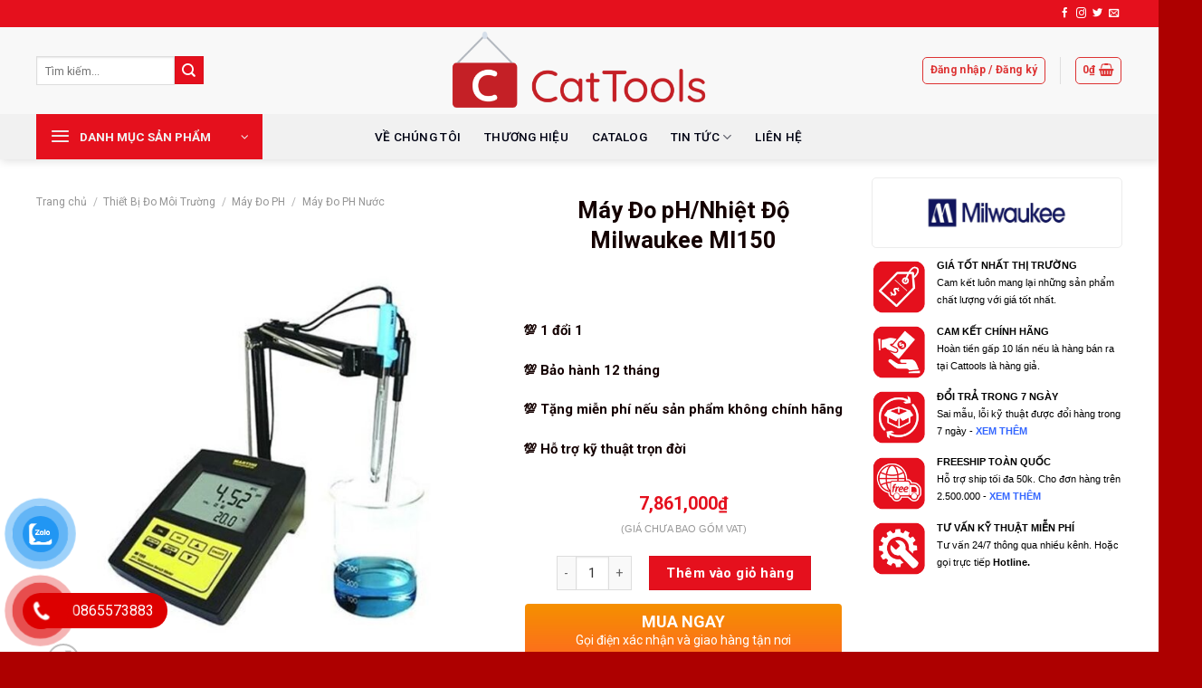

--- FILE ---
content_type: text/html; charset=UTF-8
request_url: https://cattools.vn/may-do-ph-nhiet-do-milwaukee-mi150/
body_size: 55154
content:
<!DOCTYPE html>
<!--[if IE 9 ]> <html lang="vi" class="ie9 loading-site no-js"> <![endif]-->
<!--[if IE 8 ]> <html lang="vi" class="ie8 loading-site no-js"> <![endif]-->
<!--[if (gte IE 9)|!(IE)]><!--><html lang="vi" class="loading-site no-js"> <!--<![endif]-->
<head><meta charset="UTF-8" /><script>if(navigator.userAgent.match(/MSIE|Internet Explorer/i)||navigator.userAgent.match(/Trident\/7\..*?rv:11/i)){var href=document.location.href;if(!href.match(/[?&]nowprocket/)){if(href.indexOf("?")==-1){if(href.indexOf("#")==-1){document.location.href=href+"?nowprocket=1"}else{document.location.href=href.replace("#","?nowprocket=1#")}}else{if(href.indexOf("#")==-1){document.location.href=href+"&nowprocket=1"}else{document.location.href=href.replace("#","&nowprocket=1#")}}}}</script><script>(()=>{class RocketLazyLoadScripts{constructor(){this.v="1.2.6",this.triggerEvents=["keydown","mousedown","mousemove","touchmove","touchstart","touchend","wheel"],this.userEventHandler=this.t.bind(this),this.touchStartHandler=this.i.bind(this),this.touchMoveHandler=this.o.bind(this),this.touchEndHandler=this.h.bind(this),this.clickHandler=this.u.bind(this),this.interceptedClicks=[],this.interceptedClickListeners=[],this.l(this),window.addEventListener("pageshow",(t=>{this.persisted=t.persisted,this.everythingLoaded&&this.m()})),this.CSPIssue=sessionStorage.getItem("rocketCSPIssue"),document.addEventListener("securitypolicyviolation",(t=>{this.CSPIssue||"script-src-elem"!==t.violatedDirective||"data"!==t.blockedURI||(this.CSPIssue=!0,sessionStorage.setItem("rocketCSPIssue",!0))})),document.addEventListener("DOMContentLoaded",(()=>{this.k()})),this.delayedScripts={normal:[],async:[],defer:[]},this.trash=[],this.allJQueries=[]}p(t){document.hidden?t.t():(this.triggerEvents.forEach((e=>window.addEventListener(e,t.userEventHandler,{passive:!0}))),window.addEventListener("touchstart",t.touchStartHandler,{passive:!0}),window.addEventListener("mousedown",t.touchStartHandler),document.addEventListener("visibilitychange",t.userEventHandler))}_(){this.triggerEvents.forEach((t=>window.removeEventListener(t,this.userEventHandler,{passive:!0}))),document.removeEventListener("visibilitychange",this.userEventHandler)}i(t){"HTML"!==t.target.tagName&&(window.addEventListener("touchend",this.touchEndHandler),window.addEventListener("mouseup",this.touchEndHandler),window.addEventListener("touchmove",this.touchMoveHandler,{passive:!0}),window.addEventListener("mousemove",this.touchMoveHandler),t.target.addEventListener("click",this.clickHandler),this.L(t.target,!0),this.S(t.target,"onclick","rocket-onclick"),this.C())}o(t){window.removeEventListener("touchend",this.touchEndHandler),window.removeEventListener("mouseup",this.touchEndHandler),window.removeEventListener("touchmove",this.touchMoveHandler,{passive:!0}),window.removeEventListener("mousemove",this.touchMoveHandler),t.target.removeEventListener("click",this.clickHandler),this.L(t.target,!1),this.S(t.target,"rocket-onclick","onclick"),this.M()}h(){window.removeEventListener("touchend",this.touchEndHandler),window.removeEventListener("mouseup",this.touchEndHandler),window.removeEventListener("touchmove",this.touchMoveHandler,{passive:!0}),window.removeEventListener("mousemove",this.touchMoveHandler)}u(t){t.target.removeEventListener("click",this.clickHandler),this.L(t.target,!1),this.S(t.target,"rocket-onclick","onclick"),this.interceptedClicks.push(t),t.preventDefault(),t.stopPropagation(),t.stopImmediatePropagation(),this.M()}O(){window.removeEventListener("touchstart",this.touchStartHandler,{passive:!0}),window.removeEventListener("mousedown",this.touchStartHandler),this.interceptedClicks.forEach((t=>{t.target.dispatchEvent(new MouseEvent("click",{view:t.view,bubbles:!0,cancelable:!0}))}))}l(t){EventTarget.prototype.addEventListenerWPRocketBase=EventTarget.prototype.addEventListener,EventTarget.prototype.addEventListener=function(e,i,o){"click"!==e||t.windowLoaded||i===t.clickHandler||t.interceptedClickListeners.push({target:this,func:i,options:o}),(this||window).addEventListenerWPRocketBase(e,i,o)}}L(t,e){this.interceptedClickListeners.forEach((i=>{i.target===t&&(e?t.removeEventListener("click",i.func,i.options):t.addEventListener("click",i.func,i.options))})),t.parentNode!==document.documentElement&&this.L(t.parentNode,e)}D(){return new Promise((t=>{this.P?this.M=t:t()}))}C(){this.P=!0}M(){this.P=!1}S(t,e,i){t.hasAttribute&&t.hasAttribute(e)&&(event.target.setAttribute(i,event.target.getAttribute(e)),event.target.removeAttribute(e))}t(){this._(this),"loading"===document.readyState?document.addEventListener("DOMContentLoaded",this.R.bind(this)):this.R()}k(){let t=[];document.querySelectorAll("script[type=rocketlazyloadscript][data-rocket-src]").forEach((e=>{let i=e.getAttribute("data-rocket-src");if(i&&!i.startsWith("data:")){0===i.indexOf("//")&&(i=location.protocol+i);try{const o=new URL(i).origin;o!==location.origin&&t.push({src:o,crossOrigin:e.crossOrigin||"module"===e.getAttribute("data-rocket-type")})}catch(t){}}})),t=[...new Map(t.map((t=>[JSON.stringify(t),t]))).values()],this.T(t,"preconnect")}async R(){this.lastBreath=Date.now(),this.j(this),this.F(this),this.I(),this.W(),this.q(),await this.A(this.delayedScripts.normal),await this.A(this.delayedScripts.defer),await this.A(this.delayedScripts.async);try{await this.U(),await this.H(this),await this.J()}catch(t){console.error(t)}window.dispatchEvent(new Event("rocket-allScriptsLoaded")),this.everythingLoaded=!0,this.D().then((()=>{this.O()})),this.N()}W(){document.querySelectorAll("script[type=rocketlazyloadscript]").forEach((t=>{t.hasAttribute("data-rocket-src")?t.hasAttribute("async")&&!1!==t.async?this.delayedScripts.async.push(t):t.hasAttribute("defer")&&!1!==t.defer||"module"===t.getAttribute("data-rocket-type")?this.delayedScripts.defer.push(t):this.delayedScripts.normal.push(t):this.delayedScripts.normal.push(t)}))}async B(t){if(await this.G(),!0!==t.noModule||!("noModule"in HTMLScriptElement.prototype))return new Promise((e=>{let i;function o(){(i||t).setAttribute("data-rocket-status","executed"),e()}try{if(navigator.userAgent.indexOf("Firefox/")>0||""===navigator.vendor||this.CSPIssue)i=document.createElement("script"),[...t.attributes].forEach((t=>{let e=t.nodeName;"type"!==e&&("data-rocket-type"===e&&(e="type"),"data-rocket-src"===e&&(e="src"),i.setAttribute(e,t.nodeValue))})),t.text&&(i.text=t.text),i.hasAttribute("src")?(i.addEventListener("load",o),i.addEventListener("error",(function(){i.setAttribute("data-rocket-status","failed-network"),e()})),setTimeout((()=>{i.isConnected||e()}),1)):(i.text=t.text,o()),t.parentNode.replaceChild(i,t);else{const i=t.getAttribute("data-rocket-type"),s=t.getAttribute("data-rocket-src");i?(t.type=i,t.removeAttribute("data-rocket-type")):t.removeAttribute("type"),t.addEventListener("load",o),t.addEventListener("error",(i=>{this.CSPIssue&&i.target.src.startsWith("data:")?(console.log("WPRocket: data-uri blocked by CSP -> fallback"),t.removeAttribute("src"),this.B(t).then(e)):(t.setAttribute("data-rocket-status","failed-network"),e())})),s?(t.removeAttribute("data-rocket-src"),t.src=s):t.src="data:text/javascript;base64,"+window.btoa(unescape(encodeURIComponent(t.text)))}}catch(i){t.setAttribute("data-rocket-status","failed-transform"),e()}}));t.setAttribute("data-rocket-status","skipped")}async A(t){const e=t.shift();return e&&e.isConnected?(await this.B(e),this.A(t)):Promise.resolve()}q(){this.T([...this.delayedScripts.normal,...this.delayedScripts.defer,...this.delayedScripts.async],"preload")}T(t,e){var i=document.createDocumentFragment();t.forEach((t=>{const o=t.getAttribute&&t.getAttribute("data-rocket-src")||t.src;if(o&&!o.startsWith("data:")){const s=document.createElement("link");s.href=o,s.rel=e,"preconnect"!==e&&(s.as="script"),t.getAttribute&&"module"===t.getAttribute("data-rocket-type")&&(s.crossOrigin=!0),t.crossOrigin&&(s.crossOrigin=t.crossOrigin),t.integrity&&(s.integrity=t.integrity),i.appendChild(s),this.trash.push(s)}})),document.head.appendChild(i)}j(t){let e={};function i(i,o){return e[o].eventsToRewrite.indexOf(i)>=0&&!t.everythingLoaded?"rocket-"+i:i}function o(t,o){!function(t){e[t]||(e[t]={originalFunctions:{add:t.addEventListener,remove:t.removeEventListener},eventsToRewrite:[]},t.addEventListener=function(){arguments[0]=i(arguments[0],t),e[t].originalFunctions.add.apply(t,arguments)},t.removeEventListener=function(){arguments[0]=i(arguments[0],t),e[t].originalFunctions.remove.apply(t,arguments)})}(t),e[t].eventsToRewrite.push(o)}function s(e,i){let o=e[i];e[i]=null,Object.defineProperty(e,i,{get:()=>o||function(){},set(s){t.everythingLoaded?o=s:e["rocket"+i]=o=s}})}o(document,"DOMContentLoaded"),o(window,"DOMContentLoaded"),o(window,"load"),o(window,"pageshow"),o(document,"readystatechange"),s(document,"onreadystatechange"),s(window,"onload"),s(window,"onpageshow");try{Object.defineProperty(document,"readyState",{get:()=>t.rocketReadyState,set(e){t.rocketReadyState=e},configurable:!0}),document.readyState="loading"}catch(t){console.log("WPRocket DJE readyState conflict, bypassing")}}F(t){let e;function i(e){return t.everythingLoaded?e:e.split(" ").map((t=>"load"===t||0===t.indexOf("load.")?"rocket-jquery-load":t)).join(" ")}function o(o){function s(t){const e=o.fn[t];o.fn[t]=o.fn.init.prototype[t]=function(){return this[0]===window&&("string"==typeof arguments[0]||arguments[0]instanceof String?arguments[0]=i(arguments[0]):"object"==typeof arguments[0]&&Object.keys(arguments[0]).forEach((t=>{const e=arguments[0][t];delete arguments[0][t],arguments[0][i(t)]=e}))),e.apply(this,arguments),this}}o&&o.fn&&!t.allJQueries.includes(o)&&(o.fn.ready=o.fn.init.prototype.ready=function(e){return t.domReadyFired?e.bind(document)(o):document.addEventListener("rocket-DOMContentLoaded",(()=>e.bind(document)(o))),o([])},s("on"),s("one"),t.allJQueries.push(o)),e=o}o(window.jQuery),Object.defineProperty(window,"jQuery",{get:()=>e,set(t){o(t)}})}async H(t){const e=document.querySelector("script[data-webpack]");e&&(await async function(){return new Promise((t=>{e.addEventListener("load",t),e.addEventListener("error",t)}))}(),await t.K(),await t.H(t))}async U(){this.domReadyFired=!0;try{document.readyState="interactive"}catch(t){}await this.G(),document.dispatchEvent(new Event("rocket-readystatechange")),await this.G(),document.rocketonreadystatechange&&document.rocketonreadystatechange(),await this.G(),document.dispatchEvent(new Event("rocket-DOMContentLoaded")),await this.G(),window.dispatchEvent(new Event("rocket-DOMContentLoaded"))}async J(){try{document.readyState="complete"}catch(t){}await this.G(),document.dispatchEvent(new Event("rocket-readystatechange")),await this.G(),document.rocketonreadystatechange&&document.rocketonreadystatechange(),await this.G(),window.dispatchEvent(new Event("rocket-load")),await this.G(),window.rocketonload&&window.rocketonload(),await this.G(),this.allJQueries.forEach((t=>t(window).trigger("rocket-jquery-load"))),await this.G();const t=new Event("rocket-pageshow");t.persisted=this.persisted,window.dispatchEvent(t),await this.G(),window.rocketonpageshow&&window.rocketonpageshow({persisted:this.persisted}),this.windowLoaded=!0}m(){document.onreadystatechange&&document.onreadystatechange(),window.onload&&window.onload(),window.onpageshow&&window.onpageshow({persisted:this.persisted})}I(){const t=new Map;document.write=document.writeln=function(e){const i=document.currentScript;i||console.error("WPRocket unable to document.write this: "+e);const o=document.createRange(),s=i.parentElement;let n=t.get(i);void 0===n&&(n=i.nextSibling,t.set(i,n));const c=document.createDocumentFragment();o.setStart(c,0),c.appendChild(o.createContextualFragment(e)),s.insertBefore(c,n)}}async G(){Date.now()-this.lastBreath>45&&(await this.K(),this.lastBreath=Date.now())}async K(){return document.hidden?new Promise((t=>setTimeout(t))):new Promise((t=>requestAnimationFrame(t)))}N(){this.trash.forEach((t=>t.remove()))}static run(){const t=new RocketLazyLoadScripts;t.p(t)}}RocketLazyLoadScripts.run()})();</script>
	
	<link rel="profile" href="https://gmpg.org/xfn/11" />
	<link rel="pingback" href="https://cattools.vn/xmlrpc.php" />
	<script type="rocketlazyloadscript">(function(html){html.className = html.className.replace(/\bno-js\b/,'js')})(document.documentElement);</script>
<meta name='robots' content='index, follow, max-image-preview:large, max-snippet:-1, max-video-preview:-1' />
<meta name="viewport" content="width=device-width, initial-scale=1, maximum-scale=1" />
	<!-- This site is optimized with the Yoast SEO plugin v26.8 - https://yoast.com/product/yoast-seo-wordpress/ -->
	<title>Máy Đo pH/Nhiệt Độ Milwaukee MI150 Giá Tốt Nhất tại Cattools</title><link rel="preload" data-rocket-preload as="style" href="https://fonts.googleapis.com/css?family=Roboto%3Aregular%2C700%2Cregular%2C500%7CDancing%20Script%3Aregular%2C400&#038;display=swap" /><link rel="stylesheet" href="https://fonts.googleapis.com/css?family=Roboto%3Aregular%2C700%2Cregular%2C500%7CDancing%20Script%3Aregular%2C400&#038;display=swap" media="print" onload="this.media='all'" /><noscript><link rel="stylesheet" href="https://fonts.googleapis.com/css?family=Roboto%3Aregular%2C700%2Cregular%2C500%7CDancing%20Script%3Aregular%2C400&#038;display=swap" /></noscript>
	<meta name="description" content="Mua Máy Đo pH/Nhiệt Độ Milwaukee MI150 chính hãng giá tốt nhất thị trường chỉ có tại Cattools.vn. Bảo hành 1 đổi 1!" />
	<link rel="canonical" href="https://cattools.vn/may-do-ph-nhiet-do-milwaukee-mi150/" />
	<meta property="og:locale" content="vi_VN" />
	<meta property="og:type" content="article" />
	<meta property="og:title" content="Máy Đo pH/Nhiệt Độ Milwaukee MI150 Giá Tốt Nhất tại Cattools" />
	<meta property="og:description" content="Mua Máy Đo pH/Nhiệt Độ Milwaukee MI150 chính hãng giá tốt nhất thị trường chỉ có tại Cattools.vn. Bảo hành 1 đổi 1!" />
	<meta property="og:url" content="https://cattools.vn/may-do-ph-nhiet-do-milwaukee-mi150/" />
	<meta property="og:site_name" content="Cattools.vn" />
	<meta property="article:modified_time" content="2022-06-24T09:49:38+00:00" />
	<meta property="og:image" content="https://cattools.vn/wp-content/uploads/2022/06/May-Do-pH-Milwaukee-MI150.jpg" />
	<meta property="og:image:width" content="720" />
	<meta property="og:image:height" content="720" />
	<meta property="og:image:type" content="image/jpeg" />
	<meta name="twitter:card" content="summary_large_image" />
	<meta name="twitter:label1" content="Ước tính thời gian đọc" />
	<meta name="twitter:data1" content="4 phút" />
	<script type="application/ld+json" class="yoast-schema-graph">{"@context":"https://schema.org","@graph":[{"@type":"WebPage","@id":"https://cattools.vn/may-do-ph-nhiet-do-milwaukee-mi150/","url":"https://cattools.vn/may-do-ph-nhiet-do-milwaukee-mi150/","name":"Máy Đo pH/Nhiệt Độ Milwaukee MI150 Giá Tốt Nhất tại Cattools","isPartOf":{"@id":"https://cattools.vn/#website"},"primaryImageOfPage":{"@id":"https://cattools.vn/may-do-ph-nhiet-do-milwaukee-mi150/#primaryimage"},"image":{"@id":"https://cattools.vn/may-do-ph-nhiet-do-milwaukee-mi150/#primaryimage"},"thumbnailUrl":"https://cattools.vn/wp-content/uploads/2022/06/May-Do-pH-Milwaukee-MI150.jpg","datePublished":"2022-06-24T09:36:50+00:00","dateModified":"2022-06-24T09:49:38+00:00","description":"Mua Máy Đo pH/Nhiệt Độ Milwaukee MI150 chính hãng giá tốt nhất thị trường chỉ có tại Cattools.vn. Bảo hành 1 đổi 1!","breadcrumb":{"@id":"https://cattools.vn/may-do-ph-nhiet-do-milwaukee-mi150/#breadcrumb"},"inLanguage":"vi","potentialAction":[{"@type":"ReadAction","target":["https://cattools.vn/may-do-ph-nhiet-do-milwaukee-mi150/"]}]},{"@type":"ImageObject","inLanguage":"vi","@id":"https://cattools.vn/may-do-ph-nhiet-do-milwaukee-mi150/#primaryimage","url":"https://cattools.vn/wp-content/uploads/2022/06/May-Do-pH-Milwaukee-MI150.jpg","contentUrl":"https://cattools.vn/wp-content/uploads/2022/06/May-Do-pH-Milwaukee-MI150.jpg","width":720,"height":720,"caption":"Máy Đo pH Milwaukee MI150"},{"@type":"BreadcrumbList","@id":"https://cattools.vn/may-do-ph-nhiet-do-milwaukee-mi150/#breadcrumb","itemListElement":[{"@type":"ListItem","position":1,"name":"Trang chủ","item":"https://cattools.vn/"},{"@type":"ListItem","position":2,"name":"Sản phẩm","item":"https://cattools.vn/shop/"},{"@type":"ListItem","position":3,"name":"Máy Đo pH/Nhiệt Độ Milwaukee MI150"}]},{"@type":"WebSite","@id":"https://cattools.vn/#website","url":"https://cattools.vn/","name":"Cattools.vn","description":"Nhà Cung Cấp Thiết Bị Công Nghiệp","publisher":{"@id":"https://cattools.vn/#organization"},"potentialAction":[{"@type":"SearchAction","target":{"@type":"EntryPoint","urlTemplate":"https://cattools.vn/?s={search_term_string}"},"query-input":{"@type":"PropertyValueSpecification","valueRequired":true,"valueName":"search_term_string"}}],"inLanguage":"vi"},{"@type":"Organization","@id":"https://cattools.vn/#organization","name":"Công ty cổ phần kinh doanh và công nghệ CT","url":"https://cattools.vn/","logo":{"@type":"ImageObject","inLanguage":"vi","@id":"https://cattools.vn/#/schema/logo/image/","url":"https://cattools.vn/wp-content/uploads/2022/04/logo-cattools-doc.png","contentUrl":"https://cattools.vn/wp-content/uploads/2022/04/logo-cattools-doc.png","width":993,"height":700,"caption":"Công ty cổ phần kinh doanh và công nghệ CT"},"image":{"@id":"https://cattools.vn/#/schema/logo/image/"}}]}</script>
	<!-- / Yoast SEO plugin. -->


<link rel='dns-prefetch' href='//cdn.jsdelivr.net' />
<link rel='dns-prefetch' href='//fonts.googleapis.com' />
<link href='https://fonts.gstatic.com' crossorigin rel='preconnect' />
<link rel="alternate" type="application/rss+xml" title="Dòng thông tin Cattools.vn &raquo;" href="https://cattools.vn/feed/" />
<link rel="alternate" type="application/rss+xml" title="Cattools.vn &raquo; Dòng bình luận" href="https://cattools.vn/comments/feed/" />
<link rel="alternate" type="application/rss+xml" title="Cattools.vn &raquo; Máy Đo pH/Nhiệt Độ Milwaukee MI150 Dòng bình luận" href="https://cattools.vn/may-do-ph-nhiet-do-milwaukee-mi150/feed/" />
<link rel="alternate" title="oNhúng (JSON)" type="application/json+oembed" href="https://cattools.vn/wp-json/oembed/1.0/embed?url=https%3A%2F%2Fcattools.vn%2Fmay-do-ph-nhiet-do-milwaukee-mi150%2F" />
<link rel="alternate" title="oNhúng (XML)" type="text/xml+oembed" href="https://cattools.vn/wp-json/oembed/1.0/embed?url=https%3A%2F%2Fcattools.vn%2Fmay-do-ph-nhiet-do-milwaukee-mi150%2F&#038;format=xml" />
<link rel="prefetch" href="https://cattools.vn/wp-content/themes/flatsome/assets/js/chunk.countup.fe2c1016.js" />
<link rel="prefetch" href="https://cattools.vn/wp-content/themes/flatsome/assets/js/chunk.sticky-sidebar.a58a6557.js" />
<link rel="prefetch" href="https://cattools.vn/wp-content/themes/flatsome/assets/js/chunk.tooltips.29144c1c.js" />
<link rel="prefetch" href="https://cattools.vn/wp-content/themes/flatsome/assets/js/chunk.vendors-popups.947eca5c.js" />
<link rel="prefetch" href="https://cattools.vn/wp-content/themes/flatsome/assets/js/chunk.vendors-slider.f0d2cbc9.js" />
<style id='wp-img-auto-sizes-contain-inline-css' type='text/css'>
img:is([sizes=auto i],[sizes^="auto," i]){contain-intrinsic-size:3000px 1500px}
/*# sourceURL=wp-img-auto-sizes-contain-inline-css */
</style>
<style id='wp-emoji-styles-inline-css' type='text/css'>

	img.wp-smiley, img.emoji {
		display: inline !important;
		border: none !important;
		box-shadow: none !important;
		height: 1em !important;
		width: 1em !important;
		margin: 0 0.07em !important;
		vertical-align: -0.1em !important;
		background: none !important;
		padding: 0 !important;
	}
/*# sourceURL=wp-emoji-styles-inline-css */
</style>
<style id='wp-block-library-inline-css' type='text/css'>
:root{--wp-block-synced-color:#7a00df;--wp-block-synced-color--rgb:122,0,223;--wp-bound-block-color:var(--wp-block-synced-color);--wp-editor-canvas-background:#ddd;--wp-admin-theme-color:#007cba;--wp-admin-theme-color--rgb:0,124,186;--wp-admin-theme-color-darker-10:#006ba1;--wp-admin-theme-color-darker-10--rgb:0,107,160.5;--wp-admin-theme-color-darker-20:#005a87;--wp-admin-theme-color-darker-20--rgb:0,90,135;--wp-admin-border-width-focus:2px}@media (min-resolution:192dpi){:root{--wp-admin-border-width-focus:1.5px}}.wp-element-button{cursor:pointer}:root .has-very-light-gray-background-color{background-color:#eee}:root .has-very-dark-gray-background-color{background-color:#313131}:root .has-very-light-gray-color{color:#eee}:root .has-very-dark-gray-color{color:#313131}:root .has-vivid-green-cyan-to-vivid-cyan-blue-gradient-background{background:linear-gradient(135deg,#00d084,#0693e3)}:root .has-purple-crush-gradient-background{background:linear-gradient(135deg,#34e2e4,#4721fb 50%,#ab1dfe)}:root .has-hazy-dawn-gradient-background{background:linear-gradient(135deg,#faaca8,#dad0ec)}:root .has-subdued-olive-gradient-background{background:linear-gradient(135deg,#fafae1,#67a671)}:root .has-atomic-cream-gradient-background{background:linear-gradient(135deg,#fdd79a,#004a59)}:root .has-nightshade-gradient-background{background:linear-gradient(135deg,#330968,#31cdcf)}:root .has-midnight-gradient-background{background:linear-gradient(135deg,#020381,#2874fc)}:root{--wp--preset--font-size--normal:16px;--wp--preset--font-size--huge:42px}.has-regular-font-size{font-size:1em}.has-larger-font-size{font-size:2.625em}.has-normal-font-size{font-size:var(--wp--preset--font-size--normal)}.has-huge-font-size{font-size:var(--wp--preset--font-size--huge)}.has-text-align-center{text-align:center}.has-text-align-left{text-align:left}.has-text-align-right{text-align:right}.has-fit-text{white-space:nowrap!important}#end-resizable-editor-section{display:none}.aligncenter{clear:both}.items-justified-left{justify-content:flex-start}.items-justified-center{justify-content:center}.items-justified-right{justify-content:flex-end}.items-justified-space-between{justify-content:space-between}.screen-reader-text{border:0;clip-path:inset(50%);height:1px;margin:-1px;overflow:hidden;padding:0;position:absolute;width:1px;word-wrap:normal!important}.screen-reader-text:focus{background-color:#ddd;clip-path:none;color:#444;display:block;font-size:1em;height:auto;left:5px;line-height:normal;padding:15px 23px 14px;text-decoration:none;top:5px;width:auto;z-index:100000}html :where(.has-border-color){border-style:solid}html :where([style*=border-top-color]){border-top-style:solid}html :where([style*=border-right-color]){border-right-style:solid}html :where([style*=border-bottom-color]){border-bottom-style:solid}html :where([style*=border-left-color]){border-left-style:solid}html :where([style*=border-width]){border-style:solid}html :where([style*=border-top-width]){border-top-style:solid}html :where([style*=border-right-width]){border-right-style:solid}html :where([style*=border-bottom-width]){border-bottom-style:solid}html :where([style*=border-left-width]){border-left-style:solid}html :where(img[class*=wp-image-]){height:auto;max-width:100%}:where(figure){margin:0 0 1em}html :where(.is-position-sticky){--wp-admin--admin-bar--position-offset:var(--wp-admin--admin-bar--height,0px)}@media screen and (max-width:600px){html :where(.is-position-sticky){--wp-admin--admin-bar--position-offset:0px}}

/*# sourceURL=wp-block-library-inline-css */
</style><link data-minify="1" rel='stylesheet' id='wc-blocks-style-css' href='https://cattools.vn/wp-content/cache/min/1/wp-content/plugins/woocommerce/assets/client/blocks/wc-blocks.css?ver=1769080654' type='text/css' media='all' />
<style id='global-styles-inline-css' type='text/css'>
:root{--wp--preset--aspect-ratio--square: 1;--wp--preset--aspect-ratio--4-3: 4/3;--wp--preset--aspect-ratio--3-4: 3/4;--wp--preset--aspect-ratio--3-2: 3/2;--wp--preset--aspect-ratio--2-3: 2/3;--wp--preset--aspect-ratio--16-9: 16/9;--wp--preset--aspect-ratio--9-16: 9/16;--wp--preset--color--black: #000000;--wp--preset--color--cyan-bluish-gray: #abb8c3;--wp--preset--color--white: #ffffff;--wp--preset--color--pale-pink: #f78da7;--wp--preset--color--vivid-red: #cf2e2e;--wp--preset--color--luminous-vivid-orange: #ff6900;--wp--preset--color--luminous-vivid-amber: #fcb900;--wp--preset--color--light-green-cyan: #7bdcb5;--wp--preset--color--vivid-green-cyan: #00d084;--wp--preset--color--pale-cyan-blue: #8ed1fc;--wp--preset--color--vivid-cyan-blue: #0693e3;--wp--preset--color--vivid-purple: #9b51e0;--wp--preset--gradient--vivid-cyan-blue-to-vivid-purple: linear-gradient(135deg,rgb(6,147,227) 0%,rgb(155,81,224) 100%);--wp--preset--gradient--light-green-cyan-to-vivid-green-cyan: linear-gradient(135deg,rgb(122,220,180) 0%,rgb(0,208,130) 100%);--wp--preset--gradient--luminous-vivid-amber-to-luminous-vivid-orange: linear-gradient(135deg,rgb(252,185,0) 0%,rgb(255,105,0) 100%);--wp--preset--gradient--luminous-vivid-orange-to-vivid-red: linear-gradient(135deg,rgb(255,105,0) 0%,rgb(207,46,46) 100%);--wp--preset--gradient--very-light-gray-to-cyan-bluish-gray: linear-gradient(135deg,rgb(238,238,238) 0%,rgb(169,184,195) 100%);--wp--preset--gradient--cool-to-warm-spectrum: linear-gradient(135deg,rgb(74,234,220) 0%,rgb(151,120,209) 20%,rgb(207,42,186) 40%,rgb(238,44,130) 60%,rgb(251,105,98) 80%,rgb(254,248,76) 100%);--wp--preset--gradient--blush-light-purple: linear-gradient(135deg,rgb(255,206,236) 0%,rgb(152,150,240) 100%);--wp--preset--gradient--blush-bordeaux: linear-gradient(135deg,rgb(254,205,165) 0%,rgb(254,45,45) 50%,rgb(107,0,62) 100%);--wp--preset--gradient--luminous-dusk: linear-gradient(135deg,rgb(255,203,112) 0%,rgb(199,81,192) 50%,rgb(65,88,208) 100%);--wp--preset--gradient--pale-ocean: linear-gradient(135deg,rgb(255,245,203) 0%,rgb(182,227,212) 50%,rgb(51,167,181) 100%);--wp--preset--gradient--electric-grass: linear-gradient(135deg,rgb(202,248,128) 0%,rgb(113,206,126) 100%);--wp--preset--gradient--midnight: linear-gradient(135deg,rgb(2,3,129) 0%,rgb(40,116,252) 100%);--wp--preset--font-size--small: 13px;--wp--preset--font-size--medium: 20px;--wp--preset--font-size--large: 36px;--wp--preset--font-size--x-large: 42px;--wp--preset--spacing--20: 0.44rem;--wp--preset--spacing--30: 0.67rem;--wp--preset--spacing--40: 1rem;--wp--preset--spacing--50: 1.5rem;--wp--preset--spacing--60: 2.25rem;--wp--preset--spacing--70: 3.38rem;--wp--preset--spacing--80: 5.06rem;--wp--preset--shadow--natural: 6px 6px 9px rgba(0, 0, 0, 0.2);--wp--preset--shadow--deep: 12px 12px 50px rgba(0, 0, 0, 0.4);--wp--preset--shadow--sharp: 6px 6px 0px rgba(0, 0, 0, 0.2);--wp--preset--shadow--outlined: 6px 6px 0px -3px rgb(255, 255, 255), 6px 6px rgb(0, 0, 0);--wp--preset--shadow--crisp: 6px 6px 0px rgb(0, 0, 0);}:where(.is-layout-flex){gap: 0.5em;}:where(.is-layout-grid){gap: 0.5em;}body .is-layout-flex{display: flex;}.is-layout-flex{flex-wrap: wrap;align-items: center;}.is-layout-flex > :is(*, div){margin: 0;}body .is-layout-grid{display: grid;}.is-layout-grid > :is(*, div){margin: 0;}:where(.wp-block-columns.is-layout-flex){gap: 2em;}:where(.wp-block-columns.is-layout-grid){gap: 2em;}:where(.wp-block-post-template.is-layout-flex){gap: 1.25em;}:where(.wp-block-post-template.is-layout-grid){gap: 1.25em;}.has-black-color{color: var(--wp--preset--color--black) !important;}.has-cyan-bluish-gray-color{color: var(--wp--preset--color--cyan-bluish-gray) !important;}.has-white-color{color: var(--wp--preset--color--white) !important;}.has-pale-pink-color{color: var(--wp--preset--color--pale-pink) !important;}.has-vivid-red-color{color: var(--wp--preset--color--vivid-red) !important;}.has-luminous-vivid-orange-color{color: var(--wp--preset--color--luminous-vivid-orange) !important;}.has-luminous-vivid-amber-color{color: var(--wp--preset--color--luminous-vivid-amber) !important;}.has-light-green-cyan-color{color: var(--wp--preset--color--light-green-cyan) !important;}.has-vivid-green-cyan-color{color: var(--wp--preset--color--vivid-green-cyan) !important;}.has-pale-cyan-blue-color{color: var(--wp--preset--color--pale-cyan-blue) !important;}.has-vivid-cyan-blue-color{color: var(--wp--preset--color--vivid-cyan-blue) !important;}.has-vivid-purple-color{color: var(--wp--preset--color--vivid-purple) !important;}.has-black-background-color{background-color: var(--wp--preset--color--black) !important;}.has-cyan-bluish-gray-background-color{background-color: var(--wp--preset--color--cyan-bluish-gray) !important;}.has-white-background-color{background-color: var(--wp--preset--color--white) !important;}.has-pale-pink-background-color{background-color: var(--wp--preset--color--pale-pink) !important;}.has-vivid-red-background-color{background-color: var(--wp--preset--color--vivid-red) !important;}.has-luminous-vivid-orange-background-color{background-color: var(--wp--preset--color--luminous-vivid-orange) !important;}.has-luminous-vivid-amber-background-color{background-color: var(--wp--preset--color--luminous-vivid-amber) !important;}.has-light-green-cyan-background-color{background-color: var(--wp--preset--color--light-green-cyan) !important;}.has-vivid-green-cyan-background-color{background-color: var(--wp--preset--color--vivid-green-cyan) !important;}.has-pale-cyan-blue-background-color{background-color: var(--wp--preset--color--pale-cyan-blue) !important;}.has-vivid-cyan-blue-background-color{background-color: var(--wp--preset--color--vivid-cyan-blue) !important;}.has-vivid-purple-background-color{background-color: var(--wp--preset--color--vivid-purple) !important;}.has-black-border-color{border-color: var(--wp--preset--color--black) !important;}.has-cyan-bluish-gray-border-color{border-color: var(--wp--preset--color--cyan-bluish-gray) !important;}.has-white-border-color{border-color: var(--wp--preset--color--white) !important;}.has-pale-pink-border-color{border-color: var(--wp--preset--color--pale-pink) !important;}.has-vivid-red-border-color{border-color: var(--wp--preset--color--vivid-red) !important;}.has-luminous-vivid-orange-border-color{border-color: var(--wp--preset--color--luminous-vivid-orange) !important;}.has-luminous-vivid-amber-border-color{border-color: var(--wp--preset--color--luminous-vivid-amber) !important;}.has-light-green-cyan-border-color{border-color: var(--wp--preset--color--light-green-cyan) !important;}.has-vivid-green-cyan-border-color{border-color: var(--wp--preset--color--vivid-green-cyan) !important;}.has-pale-cyan-blue-border-color{border-color: var(--wp--preset--color--pale-cyan-blue) !important;}.has-vivid-cyan-blue-border-color{border-color: var(--wp--preset--color--vivid-cyan-blue) !important;}.has-vivid-purple-border-color{border-color: var(--wp--preset--color--vivid-purple) !important;}.has-vivid-cyan-blue-to-vivid-purple-gradient-background{background: var(--wp--preset--gradient--vivid-cyan-blue-to-vivid-purple) !important;}.has-light-green-cyan-to-vivid-green-cyan-gradient-background{background: var(--wp--preset--gradient--light-green-cyan-to-vivid-green-cyan) !important;}.has-luminous-vivid-amber-to-luminous-vivid-orange-gradient-background{background: var(--wp--preset--gradient--luminous-vivid-amber-to-luminous-vivid-orange) !important;}.has-luminous-vivid-orange-to-vivid-red-gradient-background{background: var(--wp--preset--gradient--luminous-vivid-orange-to-vivid-red) !important;}.has-very-light-gray-to-cyan-bluish-gray-gradient-background{background: var(--wp--preset--gradient--very-light-gray-to-cyan-bluish-gray) !important;}.has-cool-to-warm-spectrum-gradient-background{background: var(--wp--preset--gradient--cool-to-warm-spectrum) !important;}.has-blush-light-purple-gradient-background{background: var(--wp--preset--gradient--blush-light-purple) !important;}.has-blush-bordeaux-gradient-background{background: var(--wp--preset--gradient--blush-bordeaux) !important;}.has-luminous-dusk-gradient-background{background: var(--wp--preset--gradient--luminous-dusk) !important;}.has-pale-ocean-gradient-background{background: var(--wp--preset--gradient--pale-ocean) !important;}.has-electric-grass-gradient-background{background: var(--wp--preset--gradient--electric-grass) !important;}.has-midnight-gradient-background{background: var(--wp--preset--gradient--midnight) !important;}.has-small-font-size{font-size: var(--wp--preset--font-size--small) !important;}.has-medium-font-size{font-size: var(--wp--preset--font-size--medium) !important;}.has-large-font-size{font-size: var(--wp--preset--font-size--large) !important;}.has-x-large-font-size{font-size: var(--wp--preset--font-size--x-large) !important;}
/*# sourceURL=global-styles-inline-css */
</style>

<style id='classic-theme-styles-inline-css' type='text/css'>
/*! This file is auto-generated */
.wp-block-button__link{color:#fff;background-color:#32373c;border-radius:9999px;box-shadow:none;text-decoration:none;padding:calc(.667em + 2px) calc(1.333em + 2px);font-size:1.125em}.wp-block-file__button{background:#32373c;color:#fff;text-decoration:none}
/*# sourceURL=/wp-includes/css/classic-themes.min.css */
</style>
<link data-minify="1" rel='stylesheet' id='devvn-quickbuy-style-css' href='https://cattools.vn/wp-content/cache/background-css/cattools.vn/wp-content/cache/min/1/wp-content/plugins/devvn-quick-buy/css/devvn-quick-buy.css?ver=1769080654&wpr_t=1769267717' type='text/css' media='all' />
<link data-minify="1" rel='stylesheet' id='wcfa-css-css' href='https://cattools.vn/wp-content/cache/min/1/wp-content/plugins/devvn-woo-custom-filter-attribute/assets/css/devvn-wcfa-style.css?ver=1769080654' type='text/css' media='all' />
<link data-minify="1" rel='stylesheet' id='magnific-popup-css' href='https://cattools.vn/wp-content/cache/min/1/wp-content/plugins/devvn-woocommerce-reviews/library/magnific-popup/magnific-popup.css?ver=1769080658' type='text/css' media='all' />
<link data-minify="1" rel='stylesheet' id='devvn-reviews-style-css' href='https://cattools.vn/wp-content/cache/background-css/cattools.vn/wp-content/cache/min/1/wp-content/plugins/devvn-woocommerce-reviews/css/devvn-woocommerce-reviews.css?ver=1769080658&wpr_t=1769267717' type='text/css' media='all' />
<link rel='stylesheet' id='photoswipe-css' href='https://cattools.vn/wp-content/cache/background-css/cattools.vn/wp-content/plugins/woocommerce/assets/css/photoswipe/photoswipe.min.css?ver=10.4.3&wpr_t=1769267717' type='text/css' media='all' />
<link rel='stylesheet' id='photoswipe-default-skin-css' href='https://cattools.vn/wp-content/cache/background-css/cattools.vn/wp-content/plugins/woocommerce/assets/css/photoswipe/default-skin/default-skin.min.css?ver=10.4.3&wpr_t=1769267717' type='text/css' media='all' />
<style id='woocommerce-inline-inline-css' type='text/css'>
.woocommerce form .form-row .required { visibility: visible; }
/*# sourceURL=woocommerce-inline-inline-css */
</style>
<link data-minify="1" rel='stylesheet' id='pzf-style-css' href='https://cattools.vn/wp-content/cache/min/1/wp-content/plugins/button-contact-vr/legacy/css/style.css?ver=1769080654' type='text/css' media='all' />
<link data-minify="1" rel='stylesheet' id='flatsome-main-css' href='https://cattools.vn/wp-content/cache/background-css/cattools.vn/wp-content/cache/min/1/wp-content/themes/flatsome/assets/css/flatsome.css?ver=1769080654&wpr_t=1769267717' type='text/css' media='all' />
<style id='flatsome-main-inline-css' type='text/css'>
@font-face {
				font-family: "fl-icons";
				font-display: block;
				src: url(https://cattools.vn/wp-content/themes/flatsome/assets/css/icons/fl-icons.eot?v=3.15.4);
				src:
					url(https://cattools.vn/wp-content/themes/flatsome/assets/css/icons/fl-icons.eot#iefix?v=3.15.4) format("embedded-opentype"),
					url(https://cattools.vn/wp-content/themes/flatsome/assets/css/icons/fl-icons.woff2?v=3.15.4) format("woff2"),
					url(https://cattools.vn/wp-content/themes/flatsome/assets/css/icons/fl-icons.ttf?v=3.15.4) format("truetype"),
					url(https://cattools.vn/wp-content/themes/flatsome/assets/css/icons/fl-icons.woff?v=3.15.4) format("woff"),
					url(https://cattools.vn/wp-content/themes/flatsome/assets/css/icons/fl-icons.svg?v=3.15.4#fl-icons) format("svg");
			}
/*# sourceURL=flatsome-main-inline-css */
</style>
<link data-minify="1" rel='stylesheet' id='flatsome-shop-css' href='https://cattools.vn/wp-content/cache/min/1/wp-content/themes/flatsome/assets/css/flatsome-shop.css?ver=1769080654' type='text/css' media='all' />
<link data-minify="1" rel='stylesheet' id='flatsome-style-css' href='https://cattools.vn/wp-content/cache/min/1/wp-content/themes/flatsome-child/style.css?ver=1769080654' type='text/css' media='all' />

<style id='rocket-lazyload-inline-css' type='text/css'>
.rll-youtube-player{position:relative;padding-bottom:56.23%;height:0;overflow:hidden;max-width:100%;}.rll-youtube-player:focus-within{outline: 2px solid currentColor;outline-offset: 5px;}.rll-youtube-player iframe{position:absolute;top:0;left:0;width:100%;height:100%;z-index:100;background:0 0}.rll-youtube-player img{bottom:0;display:block;left:0;margin:auto;max-width:100%;width:100%;position:absolute;right:0;top:0;border:none;height:auto;-webkit-transition:.4s all;-moz-transition:.4s all;transition:.4s all}.rll-youtube-player img:hover{-webkit-filter:brightness(75%)}.rll-youtube-player .play{height:100%;width:100%;left:0;top:0;position:absolute;background:var(--wpr-bg-94adba0c-033b-4a82-8498-abdc685561e5) no-repeat center;background-color: transparent !important;cursor:pointer;border:none;}
/*# sourceURL=rocket-lazyload-inline-css */
</style>
<script type="text/template" id="tmpl-variation-template">
	<div class="woocommerce-variation-description">{{{ data.variation.variation_description }}}</div>
	<div class="woocommerce-variation-price">{{{ data.variation.price_html }}}</div>
	<div class="woocommerce-variation-availability">{{{ data.variation.availability_html }}}</div>
</script>
<script type="text/template" id="tmpl-unavailable-variation-template">
	<p role="alert">Rất tiếc, sản phẩm này hiện không tồn tại. Hãy chọn một phương thức kết hợp khác.</p>
</script>
<script type="rocketlazyloadscript" data-rocket-type="text/javascript" data-rocket-src="https://cattools.vn/wp-includes/js/jquery/jquery.min.js?ver=3.7.1" id="jquery-core-js" data-rocket-defer defer></script>
<script type="rocketlazyloadscript" data-rocket-type="text/javascript" data-rocket-src="https://cattools.vn/wp-includes/js/jquery/jquery-migrate.min.js?ver=3.4.1" id="jquery-migrate-js" data-rocket-defer defer></script>
<script type="rocketlazyloadscript" data-rocket-type="text/javascript" data-rocket-src="https://cattools.vn/wp-includes/js/underscore.min.js?ver=1.13.7" id="underscore-js" data-rocket-defer defer></script>
<script type="text/javascript" id="wp-util-js-extra">
/* <![CDATA[ */
var _wpUtilSettings = {"ajax":{"url":"/wp-admin/admin-ajax.php"}};
//# sourceURL=wp-util-js-extra
/* ]]> */
</script>
<script type="rocketlazyloadscript" data-rocket-type="text/javascript" data-rocket-src="https://cattools.vn/wp-includes/js/wp-util.min.js?ver=6.9" id="wp-util-js" data-rocket-defer defer></script>
<script type="rocketlazyloadscript" data-rocket-type="text/javascript" data-rocket-src="https://cattools.vn/wp-content/plugins/woocommerce/assets/js/jquery-blockui/jquery.blockUI.min.js?ver=2.7.0-wc.10.4.3" id="wc-jquery-blockui-js" data-wp-strategy="defer" data-rocket-defer defer></script>
<script type="text/javascript" id="wc-add-to-cart-js-extra">
/* <![CDATA[ */
var wc_add_to_cart_params = {"ajax_url":"/wp-admin/admin-ajax.php","wc_ajax_url":"/?wc-ajax=%%endpoint%%","i18n_view_cart":"Xem gi\u1ecf h\u00e0ng","cart_url":"https://cattools.vn/cart/","is_cart":"","cart_redirect_after_add":"no"};
//# sourceURL=wc-add-to-cart-js-extra
/* ]]> */
</script>
<script type="rocketlazyloadscript" data-rocket-type="text/javascript" data-rocket-src="https://cattools.vn/wp-content/plugins/woocommerce/assets/js/frontend/add-to-cart.min.js?ver=10.4.3" id="wc-add-to-cart-js" defer="defer" data-wp-strategy="defer"></script>
<script type="rocketlazyloadscript" data-rocket-type="text/javascript" data-rocket-src="https://cattools.vn/wp-content/plugins/woocommerce/assets/js/photoswipe/photoswipe.min.js?ver=4.1.1-wc.10.4.3" id="wc-photoswipe-js" defer="defer" data-wp-strategy="defer"></script>
<script type="rocketlazyloadscript" data-rocket-type="text/javascript" data-rocket-src="https://cattools.vn/wp-content/plugins/woocommerce/assets/js/photoswipe/photoswipe-ui-default.min.js?ver=4.1.1-wc.10.4.3" id="wc-photoswipe-ui-default-js" defer="defer" data-wp-strategy="defer"></script>
<script type="text/javascript" id="wc-single-product-js-extra">
/* <![CDATA[ */
var wc_single_product_params = {"i18n_required_rating_text":"Vui l\u00f2ng ch\u1ecdn m\u1ed9t m\u1ee9c \u0111\u00e1nh gi\u00e1","i18n_rating_options":["1 tr\u00ean 5 sao","2 tr\u00ean 5 sao","3 tr\u00ean 5 sao","4 tr\u00ean 5 sao","5 tr\u00ean 5 sao"],"i18n_product_gallery_trigger_text":"Xem th\u01b0 vi\u1ec7n \u1ea3nh to\u00e0n m\u00e0n h\u00ecnh","review_rating_required":"yes","flexslider":{"rtl":false,"animation":"slide","smoothHeight":true,"directionNav":false,"controlNav":"thumbnails","slideshow":false,"animationSpeed":500,"animationLoop":false,"allowOneSlide":false},"zoom_enabled":"","zoom_options":[],"photoswipe_enabled":"1","photoswipe_options":{"shareEl":false,"closeOnScroll":false,"history":false,"hideAnimationDuration":0,"showAnimationDuration":0},"flexslider_enabled":""};
//# sourceURL=wc-single-product-js-extra
/* ]]> */
</script>
<script type="rocketlazyloadscript" data-rocket-type="text/javascript" data-rocket-src="https://cattools.vn/wp-content/plugins/woocommerce/assets/js/frontend/single-product.min.js?ver=10.4.3" id="wc-single-product-js" defer="defer" data-wp-strategy="defer"></script>
<script type="rocketlazyloadscript" data-rocket-type="text/javascript" data-rocket-src="https://cattools.vn/wp-content/plugins/woocommerce/assets/js/js-cookie/js.cookie.min.js?ver=2.1.4-wc.10.4.3" id="wc-js-cookie-js" defer="defer" data-wp-strategy="defer"></script>
<script type="text/javascript" id="woocommerce-js-extra">
/* <![CDATA[ */
var woocommerce_params = {"ajax_url":"/wp-admin/admin-ajax.php","wc_ajax_url":"/?wc-ajax=%%endpoint%%","i18n_password_show":"Hi\u1ec3n th\u1ecb m\u1eadt kh\u1ea9u","i18n_password_hide":"\u1ea8n m\u1eadt kh\u1ea9u"};
//# sourceURL=woocommerce-js-extra
/* ]]> */
</script>
<script type="rocketlazyloadscript" data-rocket-type="text/javascript" data-rocket-src="https://cattools.vn/wp-content/plugins/woocommerce/assets/js/frontend/woocommerce.min.js?ver=10.4.3" id="woocommerce-js" defer="defer" data-wp-strategy="defer"></script>
<link rel="https://api.w.org/" href="https://cattools.vn/wp-json/" /><link rel="alternate" title="JSON" type="application/json" href="https://cattools.vn/wp-json/wp/v2/product/2147" /><link rel="EditURI" type="application/rsd+xml" title="RSD" href="https://cattools.vn/xmlrpc.php?rsd" />
<meta name="generator" content="WordPress 6.9" />
<meta name="generator" content="WooCommerce 10.4.3" />
<link rel='shortlink' href='https://cattools.vn/?p=2147' />
<!-- Google tag (gtag.js) -->
<script type="rocketlazyloadscript" async data-rocket-src="https://www.googletagmanager.com/gtag/js?id=GT-TBWW3HB2"></script>
<script type="rocketlazyloadscript">
  window.dataLayer = window.dataLayer || [];
  function gtag(){dataLayer.push(arguments);}
  gtag('js', new Date());

  gtag('config', 'GT-TBWW3HB2');
</script><style>.woocommerce-product-gallery{ opacity: 1 !important; }</style><style>.bg{opacity: 0; transition: opacity 1s; -webkit-transition: opacity 1s;} .bg-loaded{opacity: 1;}</style><!--[if IE]><link rel="stylesheet" type="text/css" href="https://cattools.vn/wp-content/themes/flatsome/assets/css/ie-fallback.css"><script src="//cdnjs.cloudflare.com/ajax/libs/html5shiv/3.6.1/html5shiv.js"></script><script>var head = document.getElementsByTagName('head')[0],style = document.createElement('style');style.type = 'text/css';style.styleSheet.cssText = ':before,:after{content:none !important';head.appendChild(style);setTimeout(function(){head.removeChild(style);}, 0);</script><script src="https://cattools.vn/wp-content/themes/flatsome/assets/libs/ie-flexibility.js"></script><![endif]-->	<noscript><style>.woocommerce-product-gallery{ opacity: 1 !important; }</style></noscript>
	<link rel="icon" href="https://cattools.vn/wp-content/uploads/2022/04/cropped-favicon-cattools-32x32.png" sizes="32x32" />
<link rel="icon" href="https://cattools.vn/wp-content/uploads/2022/04/cropped-favicon-cattools-192x192.png" sizes="192x192" />
<link rel="apple-touch-icon" href="https://cattools.vn/wp-content/uploads/2022/04/cropped-favicon-cattools-180x180.png" />
<meta name="msapplication-TileImage" content="https://cattools.vn/wp-content/uploads/2022/04/cropped-favicon-cattools-270x270.png" />
<style id="custom-css" type="text/css">:root {--primary-color: #e5101d;}.container-width, .full-width .ubermenu-nav, .container, .row{max-width: 1230px}.row.row-collapse{max-width: 1200px}.row.row-small{max-width: 1222.5px}.row.row-large{max-width: 1260px}.header-main{height: 96px}#logo img{max-height: 96px}#logo{width:298px;}.header-bottom{min-height: 44px}.header-top{min-height: 30px}.transparent .header-main{height: 90px}.transparent #logo img{max-height: 90px}.has-transparent + .page-title:first-of-type,.has-transparent + #main > .page-title,.has-transparent + #main > div > .page-title,.has-transparent + #main .page-header-wrapper:first-of-type .page-title{padding-top: 170px;}.header.show-on-scroll,.stuck .header-main{height:71px!important}.stuck #logo img{max-height: 71px!important}.header-bg-color {background-color: #f8f8f8}.header-bottom {background-color: #f1f1f1}.header-main .nav > li > a{line-height: 16px }.stuck .header-main .nav > li > a{line-height: 50px }.header-bottom-nav > li > a{line-height: 16px }@media (max-width: 549px) {.header-main{height: 70px}#logo img{max-height: 70px}}.nav-dropdown{font-size:100%}/* Color */.accordion-title.active, .has-icon-bg .icon .icon-inner,.logo a, .primary.is-underline, .primary.is-link, .badge-outline .badge-inner, .nav-outline > li.active> a,.nav-outline >li.active > a, .cart-icon strong,[data-color='primary'], .is-outline.primary{color: #e5101d;}/* Color !important */[data-text-color="primary"]{color: #e5101d!important;}/* Background Color */[data-text-bg="primary"]{background-color: #e5101d;}/* Background */.scroll-to-bullets a,.featured-title, .label-new.menu-item > a:after, .nav-pagination > li > .current,.nav-pagination > li > span:hover,.nav-pagination > li > a:hover,.has-hover:hover .badge-outline .badge-inner,button[type="submit"], .button.wc-forward:not(.checkout):not(.checkout-button), .button.submit-button, .button.primary:not(.is-outline),.featured-table .title,.is-outline:hover, .has-icon:hover .icon-label,.nav-dropdown-bold .nav-column li > a:hover, .nav-dropdown.nav-dropdown-bold > li > a:hover, .nav-dropdown-bold.dark .nav-column li > a:hover, .nav-dropdown.nav-dropdown-bold.dark > li > a:hover, .header-vertical-menu__opener ,.is-outline:hover, .tagcloud a:hover,.grid-tools a, input[type='submit']:not(.is-form), .box-badge:hover .box-text, input.button.alt,.nav-box > li > a:hover,.nav-box > li.active > a,.nav-pills > li.active > a ,.current-dropdown .cart-icon strong, .cart-icon:hover strong, .nav-line-bottom > li > a:before, .nav-line-grow > li > a:before, .nav-line > li > a:before,.banner, .header-top, .slider-nav-circle .flickity-prev-next-button:hover svg, .slider-nav-circle .flickity-prev-next-button:hover .arrow, .primary.is-outline:hover, .button.primary:not(.is-outline), input[type='submit'].primary, input[type='submit'].primary, input[type='reset'].button, input[type='button'].primary, .badge-inner{background-color: #e5101d;}/* Border */.nav-vertical.nav-tabs > li.active > a,.scroll-to-bullets a.active,.nav-pagination > li > .current,.nav-pagination > li > span:hover,.nav-pagination > li > a:hover,.has-hover:hover .badge-outline .badge-inner,.accordion-title.active,.featured-table,.is-outline:hover, .tagcloud a:hover,blockquote, .has-border, .cart-icon strong:after,.cart-icon strong,.blockUI:before, .processing:before,.loading-spin, .slider-nav-circle .flickity-prev-next-button:hover svg, .slider-nav-circle .flickity-prev-next-button:hover .arrow, .primary.is-outline:hover{border-color: #e5101d}.nav-tabs > li.active > a{border-top-color: #e5101d}.widget_shopping_cart_content .blockUI.blockOverlay:before { border-left-color: #e5101d }.woocommerce-checkout-review-order .blockUI.blockOverlay:before { border-left-color: #e5101d }/* Fill */.slider .flickity-prev-next-button:hover svg,.slider .flickity-prev-next-button:hover .arrow{fill: #e5101d;}/* Background Color */[data-icon-label]:after, .secondary.is-underline:hover,.secondary.is-outline:hover,.icon-label,.button.secondary:not(.is-outline),.button.alt:not(.is-outline), .badge-inner.on-sale, .button.checkout, .single_add_to_cart_button, .current .breadcrumb-step{ background-color:#e5101d; }[data-text-bg="secondary"]{background-color: #e5101d;}/* Color */.secondary.is-underline,.secondary.is-link, .secondary.is-outline,.stars a.active, .star-rating:before, .woocommerce-page .star-rating:before,.star-rating span:before, .color-secondary{color: #e5101d}/* Color !important */[data-text-color="secondary"]{color: #e5101d!important;}/* Border */.secondary.is-outline:hover{border-color:#e5101d}body{font-size: 94%;}@media screen and (max-width: 549px){body{font-size: 100%;}}body{font-family:"Roboto", sans-serif}body{font-weight: 0}body{color: #140000}.nav > li > a {font-family:"Roboto", sans-serif;}.mobile-sidebar-levels-2 .nav > li > ul > li > a {font-family:"Roboto", sans-serif;}.nav > li > a {font-weight: 500;}.mobile-sidebar-levels-2 .nav > li > ul > li > a {font-weight: 500;}h1,h2,h3,h4,h5,h6,.heading-font, .off-canvas-center .nav-sidebar.nav-vertical > li > a{font-family: "Roboto", sans-serif;}h1,h2,h3,h4,h5,h6,.heading-font,.banner h1,.banner h2{font-weight: 700;}h1,h2,h3,h4,h5,h6,.heading-font{color: #140000;}.breadcrumbs{text-transform: none;}button,.button{text-transform: none;}.nav > li > a, .links > li > a{text-transform: none;}.alt-font{font-family: "Dancing Script", sans-serif;}.alt-font{font-weight: 400!important;}.header:not(.transparent) .header-bottom-nav.nav > li > a{color: #000314;}.header:not(.transparent) .header-bottom-nav.nav > li > a:hover,.header:not(.transparent) .header-bottom-nav.nav > li.active > a,.header:not(.transparent) .header-bottom-nav.nav > li.current > a,.header:not(.transparent) .header-bottom-nav.nav > li > a.active,.header:not(.transparent) .header-bottom-nav.nav > li > a.current{color: #e5101d;}.header-bottom-nav.nav-line-bottom > li > a:before,.header-bottom-nav.nav-line-grow > li > a:before,.header-bottom-nav.nav-line > li > a:before,.header-bottom-nav.nav-box > li > a:hover,.header-bottom-nav.nav-box > li.active > a,.header-bottom-nav.nav-pills > li > a:hover,.header-bottom-nav.nav-pills > li.active > a{color:#FFF!important;background-color: #e5101d;}a{color: #000000;}a:hover{color: #e5101d;}.tagcloud a:hover{border-color: #e5101d;background-color: #e5101d;}.has-equal-box-heights .box-image {padding-top: 100%;}.shop-page-title.featured-title .title-bg{ background-image: var(--wpr-bg-6e604ab3-cc50-4ad9-b0f7-771e2c3a56df)!important;}@media screen and (min-width: 550px){.products .box-vertical .box-image{min-width: 300px!important;width: 300px!important;}}.header-main .social-icons,.header-main .cart-icon strong,.header-main .menu-title,.header-main .header-button > .button.is-outline,.header-main .nav > li > a > i:not(.icon-angle-down){color: #dd3333!important;}.header-main .header-button > .button.is-outline,.header-main .cart-icon strong:after,.header-main .cart-icon strong{border-color: #dd3333!important;}.header-main .header-button > .button:not(.is-outline){background-color: #dd3333!important;}.header-main .current-dropdown .cart-icon strong,.header-main .header-button > .button:hover,.header-main .header-button > .button:hover i,.header-main .header-button > .button:hover span{color:#FFF!important;}.header-main .menu-title:hover,.header-main .social-icons a:hover,.header-main .header-button > .button.is-outline:hover,.header-main .nav > li > a:hover > i:not(.icon-angle-down){color: #dd3333!important;}.header-main .current-dropdown .cart-icon strong,.header-main .header-button > .button:hover{background-color: #dd3333!important;}.header-main .current-dropdown .cart-icon strong:after,.header-main .current-dropdown .cart-icon strong,.header-main .header-button > .button:hover{border-color: #dd3333!important;}.absolute-footer, html{background-color: #ad0000}.page-title-small + main .product-container > .row{padding-top:0;}.label-new.menu-item > a:after{content:"New";}.label-hot.menu-item > a:after{content:"Hot";}.label-sale.menu-item > a:after{content:"Sale";}.label-popular.menu-item > a:after{content:"Popular";}</style>		<style type="text/css" id="wp-custom-css">
			.home .hazInfoFeature{
	display:none !important;
}
ul#menu-menu-san-pham ul.sub-menu {
    display: flex;
    flex-direction: column;
    min-width: 260px;
}
ul#menu-menu-san-pham  li a{
	color: rgba(17, 17, 17, .85);
	text-transform:none;
	font-size:15px;
	font-weight:400;
}
ul#menu-menu-san-pham ul.sub-menu {
    display: flex;
    flex-direction: column;
    min-width: 260px;
    position: absolute !important;
    left: 100%;
    top: 0;
    opacity: 0;
    visibility: hidden;
	background:#fff
}
ul#menu-menu-san-pham ul.sub-menu li {
    width: 100%;
    display: block;
}
ul#menu-menu-san-pham  li.menu-item-has-children:hover>ul.sub-menu{
		visibility:visible;
	opacity:1
}
#mega-menu-title {
width: 250px;
background: #e5101d; /*Màu nền danh mục SP chèn mã màu khác tại đây*/
text-transform: uppercase;
}
#mega-menu-title {
width: 250px;
text-transform: uppercase;
}

#mega_menu a:hover {
width: 250px;
}

#menu-item-716.menu-item.menu-item-type-custom.menu-item-object-custom.menu-item-716 {
width: 245px;
}

#mega_menu.sf-menu.sf-vertical.sf-js-enabled.sf-arrows {
width: 250px;
}

#mega-menu-wrap.ot-vm-hover {
width: 0px;
}

.nav.header-nav.header-bottom-nav.nav-center.nav-uppercase {
left: 10px;
}
#mega-menu-wrap{
width:250px;
background:#ed1c24;
}
.home #wrapper, .home #main {
    background-color: #f8f8f8;
}		</style>
		<noscript><style id="rocket-lazyload-nojs-css">.rll-youtube-player, [data-lazy-src]{display:none !important;}</style></noscript>	<meta name="google-site-verification" content="nEt9_TeKnxp7cLoUmHr7sk4cO3-9Ihte-NVE_1rYOnM" />
<style id="wpr-lazyload-bg-container"></style><style id="wpr-lazyload-bg-exclusion"></style>
<noscript>
<style id="wpr-lazyload-bg-nostyle">.devvn-popup-close{--wpr-bg-d3c0e3d9-6882-4e8f-a05a-1b027ed6940c: url('https://cattools.vn/wp-content/plugins/devvn-quick-buy/images/close.png');}em.woocommerce-review__verified.verified:before{--wpr-bg-35573b80-8208-4ed7-bfa8-5afcd2f467c3: url('https://cattools.vn/wp-content/plugins/devvn-woocommerce-reviews/images/icon-confirm.png');}span.btn-attach{--wpr-bg-2e241486-bfc2-4aef-9977-4f2ec33ca7f7: url('https://cattools.vn/wp-content/plugins/devvn-woocommerce-reviews/images/icon-image.png');}.devvn_cmt_search_box button{--wpr-bg-c7e48b26-82d4-4ab1-a300-62bfaf63de97: url('https://cattools.vn/wp-content/plugins/devvn-woocommerce-reviews/images/icon-search.png');}button.pswp__button{--wpr-bg-21faaac8-0dbf-49a9-81cf-1b8b7aa997c9: url('https://cattools.vn/wp-content/plugins/woocommerce/assets/css/photoswipe/default-skin/default-skin.png');}.pswp__button,.pswp__button--arrow--left:before,.pswp__button--arrow--right:before{--wpr-bg-15c02060-2c60-45b0-940c-026d505dea23: url('https://cattools.vn/wp-content/plugins/woocommerce/assets/css/photoswipe/default-skin/default-skin.png');}.pswp__preloader--active .pswp__preloader__icn{--wpr-bg-bdd4fbe0-87e6-4b83-bc4a-1eaeb455c678: url('https://cattools.vn/wp-content/plugins/woocommerce/assets/css/photoswipe/default-skin/preloader.gif');}.pswp--svg .pswp__button,.pswp--svg .pswp__button--arrow--left:before,.pswp--svg .pswp__button--arrow--right:before{--wpr-bg-e38f7058-9df8-4a08-901d-3176aa6f53f1: url('https://cattools.vn/wp-content/plugins/woocommerce/assets/css/photoswipe/default-skin/default-skin.svg');}.fancy-underline:after{--wpr-bg-12ceac97-5e4b-4c67-b9b0-e465cc4f9ba2: url('https://cattools.vn/wp-content/themes/flatsome/assets/img/underline.png');}.slider-style-shadow .flickity-slider>*:before{--wpr-bg-372382b9-ace5-47ea-8038-971b8a271d5a: url('https://cattools.vn/wp-content/themes/flatsome/assets/img/shadow@2x.png');}.rll-youtube-player .play{--wpr-bg-94adba0c-033b-4a82-8498-abdc685561e5: url('https://cattools.vn/wp-content/plugins/wp-rocket/assets/img/youtube.png');}.shop-page-title.featured-title .title-bg{--wpr-bg-6e604ab3-cc50-4ad9-b0f7-771e2c3a56df: url('https://cattools.vn/wp-content/uploads/2022/06/May-Do-pH-Milwaukee-MI150.jpg');}</style>
</noscript>
<script type="application/javascript">const rocket_pairs = [{"selector":".devvn-popup-close","style":".devvn-popup-close{--wpr-bg-d3c0e3d9-6882-4e8f-a05a-1b027ed6940c: url('https:\/\/cattools.vn\/wp-content\/plugins\/devvn-quick-buy\/images\/close.png');}","hash":"d3c0e3d9-6882-4e8f-a05a-1b027ed6940c","url":"https:\/\/cattools.vn\/wp-content\/plugins\/devvn-quick-buy\/images\/close.png"},{"selector":"em.woocommerce-review__verified.verified","style":"em.woocommerce-review__verified.verified:before{--wpr-bg-35573b80-8208-4ed7-bfa8-5afcd2f467c3: url('https:\/\/cattools.vn\/wp-content\/plugins\/devvn-woocommerce-reviews\/images\/icon-confirm.png');}","hash":"35573b80-8208-4ed7-bfa8-5afcd2f467c3","url":"https:\/\/cattools.vn\/wp-content\/plugins\/devvn-woocommerce-reviews\/images\/icon-confirm.png"},{"selector":"span.btn-attach","style":"span.btn-attach{--wpr-bg-2e241486-bfc2-4aef-9977-4f2ec33ca7f7: url('https:\/\/cattools.vn\/wp-content\/plugins\/devvn-woocommerce-reviews\/images\/icon-image.png');}","hash":"2e241486-bfc2-4aef-9977-4f2ec33ca7f7","url":"https:\/\/cattools.vn\/wp-content\/plugins\/devvn-woocommerce-reviews\/images\/icon-image.png"},{"selector":".devvn_cmt_search_box button","style":".devvn_cmt_search_box button{--wpr-bg-c7e48b26-82d4-4ab1-a300-62bfaf63de97: url('https:\/\/cattools.vn\/wp-content\/plugins\/devvn-woocommerce-reviews\/images\/icon-search.png');}","hash":"c7e48b26-82d4-4ab1-a300-62bfaf63de97","url":"https:\/\/cattools.vn\/wp-content\/plugins\/devvn-woocommerce-reviews\/images\/icon-search.png"},{"selector":"button.pswp__button","style":"button.pswp__button{--wpr-bg-21faaac8-0dbf-49a9-81cf-1b8b7aa997c9: url('https:\/\/cattools.vn\/wp-content\/plugins\/woocommerce\/assets\/css\/photoswipe\/default-skin\/default-skin.png');}","hash":"21faaac8-0dbf-49a9-81cf-1b8b7aa997c9","url":"https:\/\/cattools.vn\/wp-content\/plugins\/woocommerce\/assets\/css\/photoswipe\/default-skin\/default-skin.png"},{"selector":".pswp__button,.pswp__button--arrow--left,.pswp__button--arrow--right","style":".pswp__button,.pswp__button--arrow--left:before,.pswp__button--arrow--right:before{--wpr-bg-15c02060-2c60-45b0-940c-026d505dea23: url('https:\/\/cattools.vn\/wp-content\/plugins\/woocommerce\/assets\/css\/photoswipe\/default-skin\/default-skin.png');}","hash":"15c02060-2c60-45b0-940c-026d505dea23","url":"https:\/\/cattools.vn\/wp-content\/plugins\/woocommerce\/assets\/css\/photoswipe\/default-skin\/default-skin.png"},{"selector":".pswp__preloader--active .pswp__preloader__icn","style":".pswp__preloader--active .pswp__preloader__icn{--wpr-bg-bdd4fbe0-87e6-4b83-bc4a-1eaeb455c678: url('https:\/\/cattools.vn\/wp-content\/plugins\/woocommerce\/assets\/css\/photoswipe\/default-skin\/preloader.gif');}","hash":"bdd4fbe0-87e6-4b83-bc4a-1eaeb455c678","url":"https:\/\/cattools.vn\/wp-content\/plugins\/woocommerce\/assets\/css\/photoswipe\/default-skin\/preloader.gif"},{"selector":".pswp--svg .pswp__button,.pswp--svg .pswp__button--arrow--left,.pswp--svg .pswp__button--arrow--right","style":".pswp--svg .pswp__button,.pswp--svg .pswp__button--arrow--left:before,.pswp--svg .pswp__button--arrow--right:before{--wpr-bg-e38f7058-9df8-4a08-901d-3176aa6f53f1: url('https:\/\/cattools.vn\/wp-content\/plugins\/woocommerce\/assets\/css\/photoswipe\/default-skin\/default-skin.svg');}","hash":"e38f7058-9df8-4a08-901d-3176aa6f53f1","url":"https:\/\/cattools.vn\/wp-content\/plugins\/woocommerce\/assets\/css\/photoswipe\/default-skin\/default-skin.svg"},{"selector":".fancy-underline","style":".fancy-underline:after{--wpr-bg-12ceac97-5e4b-4c67-b9b0-e465cc4f9ba2: url('https:\/\/cattools.vn\/wp-content\/themes\/flatsome\/assets\/img\/underline.png');}","hash":"12ceac97-5e4b-4c67-b9b0-e465cc4f9ba2","url":"https:\/\/cattools.vn\/wp-content\/themes\/flatsome\/assets\/img\/underline.png"},{"selector":".slider-style-shadow .flickity-slider>*","style":".slider-style-shadow .flickity-slider>*:before{--wpr-bg-372382b9-ace5-47ea-8038-971b8a271d5a: url('https:\/\/cattools.vn\/wp-content\/themes\/flatsome\/assets\/img\/shadow@2x.png');}","hash":"372382b9-ace5-47ea-8038-971b8a271d5a","url":"https:\/\/cattools.vn\/wp-content\/themes\/flatsome\/assets\/img\/shadow@2x.png"},{"selector":".rll-youtube-player .play","style":".rll-youtube-player .play{--wpr-bg-94adba0c-033b-4a82-8498-abdc685561e5: url('https:\/\/cattools.vn\/wp-content\/plugins\/wp-rocket\/assets\/img\/youtube.png');}","hash":"94adba0c-033b-4a82-8498-abdc685561e5","url":"https:\/\/cattools.vn\/wp-content\/plugins\/wp-rocket\/assets\/img\/youtube.png"},{"selector":".shop-page-title.featured-title .title-bg","style":".shop-page-title.featured-title .title-bg{--wpr-bg-6e604ab3-cc50-4ad9-b0f7-771e2c3a56df: url('https:\/\/cattools.vn\/wp-content\/uploads\/2022\/06\/May-Do-pH-Milwaukee-MI150.jpg');}","hash":"6e604ab3-cc50-4ad9-b0f7-771e2c3a56df","url":"https:\/\/cattools.vn\/wp-content\/uploads\/2022\/06\/May-Do-pH-Milwaukee-MI150.jpg"}]; const rocket_excluded_pairs = [];</script><meta name="generator" content="WP Rocket 3.17.2.1" data-wpr-features="wpr_lazyload_css_bg_img wpr_delay_js wpr_defer_js wpr_minify_js wpr_lazyload_images wpr_lazyload_iframes wpr_minify_css wpr_desktop wpr_preload_links" /></head>

<body data-rsssl=1 class="wp-singular product-template-default single single-product postid-2147 wp-theme-flatsome wp-child-theme-flatsome-child theme-flatsome woocommerce woocommerce-page woocommerce-no-js header-shadow lightbox nav-dropdown-has-arrow nav-dropdown-has-shadow nav-dropdown-has-border">


<a class="skip-link screen-reader-text" href="#main">Skip to content</a>

<div data-rocket-location-hash="99bb46786fd5bd31bcd7bdc067ad247a" id="wrapper">

	
	<header data-rocket-location-hash="8cd2ef760cf5956582d03e973259bc0e" id="header" class="header has-sticky sticky-jump">
		<div data-rocket-location-hash="d53b06ca13945ed03e70ba4a94347bcf" class="header-wrapper">
			<div id="top-bar" class="header-top hide-for-sticky nav-dark">
    <div class="flex-row container">
      <div class="flex-col hide-for-medium flex-left">
          <ul class="nav nav-left medium-nav-center nav-small  nav-divided">
                        </ul>
      </div>

      <div class="flex-col hide-for-medium flex-center">
          <ul class="nav nav-center nav-small  nav-divided">
                        </ul>
      </div>

      <div class="flex-col hide-for-medium flex-right">
         <ul class="nav top-bar-nav nav-right nav-small  nav-divided">
              <li class="html header-social-icons ml-0">
	<div class="social-icons follow-icons" ><a href="http://url" target="_blank" data-label="Facebook" rel="noopener noreferrer nofollow" class="icon plain facebook tooltip" title="Follow on Facebook" aria-label="Follow on Facebook"><i class="icon-facebook" ></i></a><a href="http://url" target="_blank" rel="noopener noreferrer nofollow" data-label="Instagram" class="icon plain  instagram tooltip" title="Follow on Instagram" aria-label="Follow on Instagram"><i class="icon-instagram" ></i></a><a href="http://url" target="_blank" data-label="Twitter" rel="noopener noreferrer nofollow" class="icon plain  twitter tooltip" title="Follow on Twitter" aria-label="Follow on Twitter"><i class="icon-twitter" ></i></a><a href="mailto:your@email" data-label="E-mail" rel="nofollow" class="icon plain  email tooltip" title="Send us an email" aria-label="Send us an email"><i class="icon-envelop" ></i></a></div></li>          </ul>
      </div>

            <div class="flex-col show-for-medium flex-grow">
          <ul class="nav nav-center nav-small mobile-nav  nav-divided">
              <li class="html header-social-icons ml-0">
	<div class="social-icons follow-icons" ><a href="http://url" target="_blank" data-label="Facebook" rel="noopener noreferrer nofollow" class="icon plain facebook tooltip" title="Follow on Facebook" aria-label="Follow on Facebook"><i class="icon-facebook" ></i></a><a href="http://url" target="_blank" rel="noopener noreferrer nofollow" data-label="Instagram" class="icon plain  instagram tooltip" title="Follow on Instagram" aria-label="Follow on Instagram"><i class="icon-instagram" ></i></a><a href="http://url" target="_blank" data-label="Twitter" rel="noopener noreferrer nofollow" class="icon plain  twitter tooltip" title="Follow on Twitter" aria-label="Follow on Twitter"><i class="icon-twitter" ></i></a><a href="mailto:your@email" data-label="E-mail" rel="nofollow" class="icon plain  email tooltip" title="Send us an email" aria-label="Send us an email"><i class="icon-envelop" ></i></a></div></li>          </ul>
      </div>
      
    </div>
</div>
<div id="masthead" class="header-main show-logo-center">
      <div class="header-inner flex-row container logo-center medium-logo-center" role="navigation">

          <!-- Logo -->
          <div id="logo" class="flex-col logo">
            
<!-- Header logo -->
<a href="https://cattools.vn/" title="Cattools.vn - Nhà Cung Cấp Thiết Bị Công Nghiệp" rel="home">
		<img width="1020" height="329" src="data:image/svg+xml,%3Csvg%20xmlns='http://www.w3.org/2000/svg'%20viewBox='0%200%201020%20329'%3E%3C/svg%3E" class="header_logo header-logo" alt="Cattools.vn" data-lazy-src="https://cattools.vn/wp-content/uploads/2022/04/logo-cattools-1024x330.png"/><noscript><img width="1020" height="329" src="https://cattools.vn/wp-content/uploads/2022/04/logo-cattools-1024x330.png" class="header_logo header-logo" alt="Cattools.vn"/></noscript><img  width="1020" height="329" src="data:image/svg+xml,%3Csvg%20xmlns='http://www.w3.org/2000/svg'%20viewBox='0%200%201020%20329'%3E%3C/svg%3E" class="header-logo-dark" alt="Cattools.vn" data-lazy-src="https://cattools.vn/wp-content/uploads/2022/04/logo-cattools-1024x330.png"/><noscript><img  width="1020" height="329" src="https://cattools.vn/wp-content/uploads/2022/04/logo-cattools-1024x330.png" class="header-logo-dark" alt="Cattools.vn"/></noscript></a>
          </div>

          <!-- Mobile Left Elements -->
          <div class="flex-col show-for-medium flex-left">
            <ul class="mobile-nav nav nav-left ">
              <li class="nav-icon has-icon">
  		<a href="#" data-open="#main-menu" data-pos="left" data-bg="main-menu-overlay" data-color="" class="is-small" aria-label="Menu" aria-controls="main-menu" aria-expanded="false">
		
		  <i class="icon-menu" ></i>
		  		</a>
	</li>            </ul>
          </div>

          <!-- Left Elements -->
          <div class="flex-col hide-for-medium flex-left
            ">
            <ul class="header-nav header-nav-main nav nav-left " >
              <li class="header-search-form search-form html relative has-icon">
	<div class="header-search-form-wrapper">
		<div class="searchform-wrapper ux-search-box relative is-normal"><form role="search" method="get" class="searchform" action="https://cattools.vn/">
	<div class="flex-row relative">
						<div class="flex-col flex-grow">
			<label class="screen-reader-text" for="woocommerce-product-search-field-0">Tìm kiếm:</label>
			<input type="search" id="woocommerce-product-search-field-0" class="search-field mb-0" placeholder="Tìm kiếm..." value="" name="s" />
			<input type="hidden" name="post_type" value="product" />
					</div>
		<div class="flex-col">
			<button type="submit" value="Tìm kiếm" class="ux-search-submit submit-button secondary button icon mb-0" aria-label="Submit">
				<i class="icon-search" ></i>			</button>
		</div>
	</div>
	<div class="live-search-results text-left z-top"></div>
</form>
</div>	</div>
</li>            </ul>
          </div>

          <!-- Right Elements -->
          <div class="flex-col hide-for-medium flex-right">
            <ul class="header-nav header-nav-main nav nav-right ">
              <li class="account-item has-icon
    "
>
<div class="header-button">
<a href="https://cattools.vn/my-account/"
    class="nav-top-link nav-top-not-logged-in icon button round is-outline is-small"
    data-open="#login-form-popup"  >
    <span>
    Đăng nhập     / Đăng ký  </span>
  
</a>

</div>

</li>
<li class="header-divider"></li><li class="cart-item has-icon has-dropdown">
<div class="header-button">
<a href="https://cattools.vn/cart/" title="Giỏ hàng" class="header-cart-link icon button round is-outline is-small">


<span class="header-cart-title">
          <span class="cart-price"><span class="woocommerce-Price-amount amount"><bdi>0<span class="woocommerce-Price-currencySymbol">&#8363;</span></bdi></span></span>
  </span>

    <i class="icon-shopping-basket"
    data-icon-label="0">
  </i>
  </a>
</div>
 <ul class="nav-dropdown nav-dropdown-simple">
    <li class="html widget_shopping_cart">
      <div class="widget_shopping_cart_content">
        

	<p class="woocommerce-mini-cart__empty-message">Chưa có sản phẩm trong giỏ hàng.</p>


      </div>
    </li>
     </ul>

</li>
            </ul>
          </div>

          <!-- Mobile Right Elements -->
          <div class="flex-col show-for-medium flex-right">
            <ul class="mobile-nav nav nav-right ">
              <li class="cart-item has-icon">

<div class="header-button">      <a href="https://cattools.vn/cart/" class="header-cart-link off-canvas-toggle nav-top-link icon button round is-outline is-small" data-open="#cart-popup" data-class="off-canvas-cart" title="Giỏ hàng" data-pos="right">
  
    <i class="icon-shopping-basket"
    data-icon-label="0">
  </i>
  </a>
</div>

  <!-- Cart Sidebar Popup -->
  <div id="cart-popup" class="mfp-hide widget_shopping_cart">
  <div class="cart-popup-inner inner-padding">
      <div class="cart-popup-title text-center">
          <h4 class="uppercase">Giỏ hàng</h4>
          <div class="is-divider"></div>
      </div>
      <div class="widget_shopping_cart_content">
          

	<p class="woocommerce-mini-cart__empty-message">Chưa có sản phẩm trong giỏ hàng.</p>


      </div>
             <div class="cart-sidebar-content relative"></div>  </div>
  </div>

</li>
<li class="header-divider"></li><li class="header-search header-search-dropdown has-icon has-dropdown menu-item-has-children">
	<div class="header-button">	<a href="#" aria-label="Tìm kiếm" class="icon primary button round is-small"><i class="icon-search" ></i></a>
	</div>	<ul class="nav-dropdown nav-dropdown-simple">
	 	<li class="header-search-form search-form html relative has-icon">
	<div class="header-search-form-wrapper">
		<div class="searchform-wrapper ux-search-box relative is-normal"><form role="search" method="get" class="searchform" action="https://cattools.vn/">
	<div class="flex-row relative">
						<div class="flex-col flex-grow">
			<label class="screen-reader-text" for="woocommerce-product-search-field-1">Tìm kiếm:</label>
			<input type="search" id="woocommerce-product-search-field-1" class="search-field mb-0" placeholder="Tìm kiếm..." value="" name="s" />
			<input type="hidden" name="post_type" value="product" />
					</div>
		<div class="flex-col">
			<button type="submit" value="Tìm kiếm" class="ux-search-submit submit-button secondary button icon mb-0" aria-label="Submit">
				<i class="icon-search" ></i>			</button>
		</div>
	</div>
	<div class="live-search-results text-left z-top"></div>
</form>
</div>	</div>
</li>	</ul>
</li>
            </ul>
          </div>

      </div>
     
      </div><div id="wide-nav" class="header-bottom wide-nav flex-has-center hide-for-medium">
    <div class="flex-row container">

                        <div class="flex-col hide-for-medium flex-left">
                <ul class="nav header-nav header-bottom-nav nav-left  nav-size-medium nav-spacing-xlarge nav-uppercase">
                    
<li class="header-vertical-menu" role="navigation">
	<div class="header-vertical-menu__opener dark">
					<span class="header-vertical-menu__icon">
				<i class="icon-menu" ></i>			</span>
				<span class="header-vertical-menu__title">
						DANH MỤC SẢN PHẨM		</span>
		<i class="icon-angle-down" ></i>	</div>
	<div class="header-vertical-menu__fly-out has-shadow">
		<div class="menu-menu-san-pham-container"><ul id="menu-menu-san-pham" class="ux-nav-vertical-menu nav-vertical-fly-out"><li id="menu-item-1951" class="menu-item menu-item-type-custom menu-item-object-custom menu-item-has-children menu-item-1951 menu-item-design-default has-dropdown"><a href="#" class="nav-top-link">Thiết Bị Đo<i class="icon-angle-down" ></i></a>
<ul class="sub-menu nav-dropdown nav-dropdown-simple">
	<li id="menu-item-1957" class="menu-item menu-item-type-taxonomy menu-item-object-product_cat menu-item-has-children menu-item-1957 nav-dropdown-col"><a href="https://cattools.vn/dung-cu-do-co-khi/">Dụng Cụ Đo Cơ Khí</a>
	<ul class="sub-menu nav-column nav-dropdown-simple">
		<li id="menu-item-1958" class="menu-item menu-item-type-taxonomy menu-item-object-product_cat menu-item-has-children menu-item-1958"><a href="https://cattools.vn/thuoc-panme/">Thước Panme</a>
		<ul class="sub-menu nav-column nav-dropdown-simple">
			<li id="menu-item-1959" class="menu-item menu-item-type-taxonomy menu-item-object-product_cat menu-item-1959"><a href="https://cattools.vn/panme-do-ngoai/">Thước Panme Đo Ngoài</a></li>
			<li id="menu-item-2032" class="menu-item menu-item-type-taxonomy menu-item-object-product_cat menu-item-2032"><a href="https://cattools.vn/panme-do-trong/">Thước Panme Đo Trong</a></li>
			<li id="menu-item-1960" class="menu-item menu-item-type-taxonomy menu-item-object-product_cat menu-item-1960"><a href="https://cattools.vn/thuoc-panme-dien-tu/">Thước Panme Điện Tử</a></li>
			<li id="menu-item-2031" class="menu-item menu-item-type-taxonomy menu-item-object-product_cat menu-item-2031"><a href="https://cattools.vn/panme-do-lo/">Panme Đo Lỗ</a></li>
		</ul>
</li>
		<li id="menu-item-1961" class="menu-item menu-item-type-taxonomy menu-item-object-product_cat menu-item-has-children menu-item-1961"><a href="https://cattools.vn/thuoc-kep/">Thước Kẹp</a>
		<ul class="sub-menu nav-column nav-dropdown-simple">
			<li id="menu-item-1962" class="menu-item menu-item-type-taxonomy menu-item-object-product_cat menu-item-1962"><a href="https://cattools.vn/thuoc-kep-mitutoyo/">Thước Kẹp Mitutoyo</a></li>
			<li id="menu-item-1963" class="menu-item menu-item-type-taxonomy menu-item-object-product_cat menu-item-1963"><a href="https://cattools.vn/thuoc-kep-dien-tu/">Thước Kẹp Điện Tử</a></li>
			<li id="menu-item-2037" class="menu-item menu-item-type-taxonomy menu-item-object-product_cat menu-item-2037"><a href="https://cattools.vn/thuoc-kep-co-khi/">Thước Kẹp Cơ Khí</a></li>
			<li id="menu-item-2039" class="menu-item menu-item-type-taxonomy menu-item-object-product_cat menu-item-2039"><a href="https://cattools.vn/thuoc-kep-insize/">Thước Kẹp Insize</a></li>
			<li id="menu-item-2038" class="menu-item menu-item-type-taxonomy menu-item-object-product_cat menu-item-2038"><a href="https://cattools.vn/thuoc-kep-dong-ho/">Thước Kẹp Đồng Hồ</a></li>
		</ul>
</li>
		<li id="menu-item-1964" class="menu-item menu-item-type-taxonomy menu-item-object-product_cat menu-item-has-children menu-item-1964"><a href="https://cattools.vn/dong-ho-so/">Đồng Hồ So</a>
		<ul class="sub-menu nav-column nav-dropdown-simple">
			<li id="menu-item-1979" class="menu-item menu-item-type-taxonomy menu-item-object-product_cat menu-item-1979"><a href="https://cattools.vn/de-tu/">Đế Từ</a></li>
			<li id="menu-item-1980" class="menu-item menu-item-type-taxonomy menu-item-object-product_cat menu-item-1980"><a href="https://cattools.vn/dong-ho-so-chan-gap/">Đồng Hồ So Chân Gập</a></li>
			<li id="menu-item-1981" class="menu-item menu-item-type-taxonomy menu-item-object-product_cat menu-item-1981"><a href="https://cattools.vn/dong-ho-so-co-khi/">Đồng Hồ So Cơ Khí</a></li>
			<li id="menu-item-1983" class="menu-item menu-item-type-taxonomy menu-item-object-product_cat menu-item-1983"><a href="https://cattools.vn/dong-ho-so-dien-tu/">Đồng Hồ So Điện Tử</a></li>
			<li id="menu-item-1982" class="menu-item menu-item-type-taxonomy menu-item-object-product_cat menu-item-1982"><a href="https://cattools.vn/dong-ho-so-dac-biet/">Đồng Hồ So Đặc Biệt</a></li>
		</ul>
</li>
		<li id="menu-item-1970" class="menu-item menu-item-type-taxonomy menu-item-object-product_cat menu-item-has-children menu-item-1970"><a href="https://cattools.vn/ban-da-granite/">Bàn Đá Granite</a>
		<ul class="sub-menu nav-column nav-dropdown-simple">
			<li id="menu-item-1971" class="menu-item menu-item-type-taxonomy menu-item-object-product_cat menu-item-1971"><a href="https://cattools.vn/ban-map-da/">Bàn Map Đá</a></li>
			<li id="menu-item-1972" class="menu-item menu-item-type-taxonomy menu-item-object-product_cat menu-item-1972"><a href="https://cattools.vn/chan-phu-kien-ban-map-da/">Chân, Phụ Kiện Bàn Map Đá</a></li>
		</ul>
</li>
		<li id="menu-item-1976" class="menu-item menu-item-type-taxonomy menu-item-object-product_cat menu-item-has-children menu-item-1976"><a href="https://cattools.vn/dong-ho-do/">Đồng Hồ Đo</a>
		<ul class="sub-menu nav-column nav-dropdown-simple">
			<li id="menu-item-1977" class="menu-item menu-item-type-taxonomy menu-item-object-product_cat menu-item-1977"><a href="https://cattools.vn/dong-ho-do-do-day/">Đồng Hồ Đo Độ Dày</a></li>
			<li id="menu-item-1978" class="menu-item menu-item-type-taxonomy menu-item-object-product_cat menu-item-1978"><a href="https://cattools.vn/dong-ho-do-lo/">Đồng Hồ Đo Lỗ</a></li>
		</ul>
</li>
		<li id="menu-item-1973" class="menu-item menu-item-type-taxonomy menu-item-object-product_cat menu-item-has-children menu-item-1973"><a href="https://cattools.vn/dung-cu-do-chuan/">Dụng Cụ Đo Chuẩn</a>
		<ul class="sub-menu nav-column nav-dropdown-simple">
			<li id="menu-item-1974" class="menu-item menu-item-type-taxonomy menu-item-object-product_cat menu-item-1974"><a href="https://cattools.vn/kinh-kiem-tra-do-phang/">Kính Kiểm Tra Độ Phẳng</a></li>
			<li id="menu-item-1975" class="menu-item menu-item-type-taxonomy menu-item-object-product_cat menu-item-1975"><a href="https://cattools.vn/kinh-kiem-tra-do-song-song/">Kính Kiểm Tra Độ Song Song</a></li>
			<li id="menu-item-1989" class="menu-item menu-item-type-taxonomy menu-item-object-product_cat menu-item-1989"><a href="https://cattools.vn/thuoc-do-goc/">Thước Đo Góc</a></li>
			<li id="menu-item-1990" class="menu-item menu-item-type-taxonomy menu-item-object-product_cat menu-item-1990"><a href="https://cattools.vn/thuoc-ke-vuong/">Thước Ke Vuông</a></li>
			<li id="menu-item-1991" class="menu-item menu-item-type-taxonomy menu-item-object-product_cat menu-item-1991"><a href="https://cattools.vn/thuoc-la-thep/">Thước Lá Thép</a></li>
		</ul>
</li>
		<li id="menu-item-2033" class="menu-item menu-item-type-taxonomy menu-item-object-product_cat menu-item-has-children menu-item-2033"><a href="https://cattools.vn/thuoc-do-co-khi/">Thước Đo Cơ Khí</a>
		<ul class="sub-menu nav-column nav-dropdown-simple">
			<li id="menu-item-2034" class="menu-item menu-item-type-taxonomy menu-item-object-product_cat menu-item-2034"><a href="https://cattools.vn/thuoc-do-cao/">Thước Đo Cao</a></li>
			<li id="menu-item-2035" class="menu-item menu-item-type-taxonomy menu-item-object-product_cat menu-item-2035"><a href="https://cattools.vn/thuoc-do-do-sau/">Thước Đo Độ Sâu</a></li>
			<li id="menu-item-2036" class="menu-item menu-item-type-taxonomy menu-item-object-product_cat menu-item-2036"><a href="https://cattools.vn/thuoc-do-trong/">Thước Đo Trong</a></li>
		</ul>
</li>
		<li id="menu-item-1998" class="menu-item menu-item-type-taxonomy menu-item-object-product_cat menu-item-has-children menu-item-1998"><a href="https://cattools.vn/may-do-mitutoyo/">Máy Đo Mitutoyo</a>
		<ul class="sub-menu nav-column nav-dropdown-simple">
			<li id="menu-item-1993" class="menu-item menu-item-type-taxonomy menu-item-object-product_cat menu-item-1993"><a href="https://cattools.vn/may-do-do-cung/">Máy Đo Độ Cứng</a></li>
			<li id="menu-item-1994" class="menu-item menu-item-type-taxonomy menu-item-object-product_cat menu-item-1994"><a href="https://cattools.vn/may-do-do-nham-be-mat/">Máy Đo Độ Nhám Bề Mặt</a></li>
			<li id="menu-item-1995" class="menu-item menu-item-type-taxonomy menu-item-object-product_cat menu-item-1995"><a href="https://cattools.vn/may-do-do-nham-va-bien-dang/">Máy Đo Độ Nhám Và Biên Dạng</a></li>
			<li id="menu-item-1996" class="menu-item menu-item-type-taxonomy menu-item-object-product_cat menu-item-1996"><a href="https://cattools.vn/may-do-do-tron/">Máy Đo Độ Tròn</a></li>
			<li id="menu-item-1997" class="menu-item menu-item-type-taxonomy menu-item-object-product_cat menu-item-1997"><a href="https://cattools.vn/may-do-toa-do-khong-gian-3-chieu-cmm/">Máy Đo Tọa Độ Không Gian 3 Chiều Cmm</a></li>
			<li id="menu-item-1999" class="menu-item menu-item-type-taxonomy menu-item-object-product_cat menu-item-1999"><a href="https://cattools.vn/he-thong-may-do-3d-cnc/">Hệ Thống Máy Đo 3d CNC</a></li>
			<li id="menu-item-2000" class="menu-item menu-item-type-taxonomy menu-item-object-product_cat menu-item-2000"><a href="https://cattools.vn/kinh-hien-vi-dien-tu-do-luong-mitutoyo/">Kính Hiển Vi Điện Tử Đo Lường Mitutoyo</a></li>
			<li id="menu-item-2001" class="menu-item menu-item-type-taxonomy menu-item-object-product_cat menu-item-2001"><a href="https://cattools.vn/may-chieu-do-luong-bien-dang/">Máy Chiếu Đo Lường Biên Dạng</a></li>
			<li id="menu-item-2002" class="menu-item menu-item-type-taxonomy menu-item-object-product_cat menu-item-2002"><a href="https://cattools.vn/may-do-2d-3d-cnc-tam-nhin-rong/">Máy Đo 2D/3D CNC Tầm Nhìn Rộng</a></li>
			<li id="menu-item-2003" class="menu-item menu-item-type-taxonomy menu-item-object-product_cat menu-item-2003"><a href="https://cattools.vn/may-do-bien-dang-duong-vien/">Máy Đo Biên Dạng &#8211; Đường Viền</a></li>
		</ul>
</li>
		<li id="menu-item-2017" class="menu-item menu-item-type-taxonomy menu-item-object-product_cat menu-item-has-children menu-item-2017"><a href="https://cattools.vn/thiet-bi-hieu-chuan-duong-do/">Thiết Bị Hiệu Chuẩn &#8211; Dưỡng Đo</a>
		<ul class="sub-menu nav-column nav-dropdown-simple">
			<li id="menu-item-2018" class="menu-item menu-item-type-taxonomy menu-item-object-product_cat menu-item-2018"><a href="https://cattools.vn/vong-chuan-ceramic/">Vòng Chuẩn Ceramic</a></li>
			<li id="menu-item-2019" class="menu-item menu-item-type-taxonomy menu-item-object-product_cat menu-item-2019"><a href="https://cattools.vn/vong-chuan-thep/">Vòng Chuẩn Thép</a></li>
			<li id="menu-item-2020" class="menu-item menu-item-type-taxonomy menu-item-object-product_cat menu-item-2020"><a href="https://cattools.vn/ban-map-gang-sk/">Bàn Map Gang Sk</a></li>
			<li id="menu-item-2021" class="menu-item menu-item-type-taxonomy menu-item-object-product_cat menu-item-2021"><a href="https://cattools.vn/bo-can-la/">Bộ Căn Lá</a></li>
			<li id="menu-item-2022" class="menu-item menu-item-type-taxonomy menu-item-object-product_cat menu-item-2022"><a href="https://cattools.vn/bo-can-mau-ceramic/">Bộ Căn Mẫu Ceramic</a></li>
			<li id="menu-item-2023" class="menu-item menu-item-type-taxonomy menu-item-object-product_cat menu-item-2023"><a href="https://cattools.vn/bo-can-mau-thep/">Bộ Căn Mẫu Thép</a></li>
			<li id="menu-item-2024" class="menu-item menu-item-type-taxonomy menu-item-object-product_cat menu-item-2024"><a href="https://cattools.vn/bo-hieu-chuan-panme/">Bộ Hiệu Chuẩn Panme</a></li>
			<li id="menu-item-2025" class="menu-item menu-item-type-taxonomy menu-item-object-product_cat menu-item-2025"><a href="https://cattools.vn/can-mau-ceramic/">Căn Mẫu Ceramic</a></li>
			<li id="menu-item-2026" class="menu-item menu-item-type-taxonomy menu-item-object-product_cat menu-item-2026"><a href="https://cattools.vn/can-mau-thep/">Căn Mẫu Thép</a></li>
			<li id="menu-item-2027" class="menu-item menu-item-type-taxonomy menu-item-object-product_cat menu-item-2027"><a href="https://cattools.vn/duong-ban-kinh/">Dưỡng Bán Kính</a></li>
			<li id="menu-item-2028" class="menu-item menu-item-type-taxonomy menu-item-object-product_cat menu-item-2028"><a href="https://cattools.vn/duong-do-khe-ho/">Dưỡng Đo Khe Hở</a></li>
			<li id="menu-item-2029" class="menu-item menu-item-type-taxonomy menu-item-object-product_cat menu-item-2029"><a href="https://cattools.vn/duong-do-ren/">Dưỡng Đo Ren</a></li>
			<li id="menu-item-2030" class="menu-item menu-item-type-taxonomy menu-item-object-product_cat menu-item-2030"><a href="https://cattools.vn/duong-kiem-tra-do-song-song/">Dưỡng Kiểm Tra Độ Song Song</a></li>
		</ul>
</li>
		<li id="menu-item-2040" class="menu-item menu-item-type-taxonomy menu-item-object-product_cat menu-item-has-children menu-item-2040"><a href="https://cattools.vn/thuoc-quang/">Thước Quang</a>
		<ul class="sub-menu nav-column nav-dropdown-simple">
			<li id="menu-item-2042" class="menu-item menu-item-type-taxonomy menu-item-object-product_cat menu-item-2042"><a href="https://cattools.vn/bo-dem-bo-hien-thi/">Bộ đếm &#8211; Bộ Hiển Thị</a></li>
			<li id="menu-item-2043" class="menu-item menu-item-type-taxonomy menu-item-object-product_cat menu-item-2043"><a href="https://cattools.vn/cap-truyen-du-lieu/">Cáp Truyền Dữ Liệu</a></li>
		</ul>
</li>
		<li id="menu-item-2041" class="menu-item menu-item-type-taxonomy menu-item-object-product_cat menu-item-2041"><a href="https://cattools.vn/thuoc-thuy/">Thước Thủy</a></li>
	</ul>
</li>
	<li id="menu-item-1984" class="menu-item menu-item-type-taxonomy menu-item-object-product_cat menu-item-has-children menu-item-1984 nav-dropdown-col"><a href="https://cattools.vn/dung-cu-do-dien/">Dụng Cụ Đo Điện</a>
	<ul class="sub-menu nav-column nav-dropdown-simple">
		<li id="menu-item-1985" class="menu-item menu-item-type-taxonomy menu-item-object-product_cat menu-item-1985"><a href="https://cattools.vn/ampe-kim/">Ampe Kìm</a></li>
		<li id="menu-item-1986" class="menu-item menu-item-type-taxonomy menu-item-object-product_cat menu-item-1986"><a href="https://cattools.vn/but-thu-dien/">Bút Thử Điện</a></li>
		<li id="menu-item-1987" class="menu-item menu-item-type-taxonomy menu-item-object-product_cat menu-item-1987"><a href="https://cattools.vn/dong-ho-van-nang/">Đồng Hồ Vạn Năng</a></li>
		<li id="menu-item-1988" class="menu-item menu-item-type-taxonomy menu-item-object-product_cat menu-item-1988"><a href="https://cattools.vn/may-do-dien-tro/">Máy Đo Điện Trở</a></li>
	</ul>
</li>
	<li id="menu-item-2004" class="menu-item menu-item-type-taxonomy menu-item-object-product_cat current-product-ancestor menu-item-has-children menu-item-2004 nav-dropdown-col"><a href="https://cattools.vn/thiet-bi-do-moi-truong/">Thiết Bị Đo Môi Trường</a>
	<ul class="sub-menu nav-column nav-dropdown-simple">
		<li id="menu-item-2005" class="menu-item menu-item-type-taxonomy menu-item-object-product_cat menu-item-2005"><a href="https://cattools.vn/may-do-do-duc/">Máy Đo Độ Đục</a></li>
		<li id="menu-item-2006" class="menu-item menu-item-type-taxonomy menu-item-object-product_cat menu-item-2006"><a href="https://cattools.vn/may-do-do-man/">Máy Đo Độ Mặn</a></li>
		<li id="menu-item-2007" class="menu-item menu-item-type-taxonomy menu-item-object-product_cat current-product-ancestor current-menu-parent current-product-parent menu-item-has-children menu-item-2007 active"><a href="https://cattools.vn/may-do-ph/">Máy Đo PH</a>
		<ul class="sub-menu nav-column nav-dropdown-simple">
			<li id="menu-item-2008" class="menu-item menu-item-type-taxonomy menu-item-object-product_cat menu-item-2008"><a href="https://cattools.vn/may-do-ph-cam-tay/">Máy Đo PH Cầm Tay</a></li>
			<li id="menu-item-2009" class="menu-item menu-item-type-taxonomy menu-item-object-product_cat menu-item-2009"><a href="https://cattools.vn/may-do-ph-dat/">Máy Đo PH Đất</a></li>
			<li id="menu-item-2010" class="menu-item menu-item-type-taxonomy menu-item-object-product_cat current-product-ancestor current-menu-parent current-product-parent menu-item-2010 active"><a href="https://cattools.vn/may-do-ph-de-ban/">Máy Đo PH Để Bàn</a></li>
			<li id="menu-item-2011" class="menu-item menu-item-type-taxonomy menu-item-object-product_cat current-product-ancestor current-menu-parent current-product-parent menu-item-2011 active"><a href="https://cattools.vn/may-do-ph-nuoc/">Máy Đo PH Nước</a></li>
		</ul>
</li>
	</ul>
</li>
</ul>
</li>
<li id="menu-item-1954" class="menu-item menu-item-type-custom menu-item-object-custom menu-item-has-children menu-item-1954 menu-item-design-default has-dropdown"><a href="#" class="nav-top-link">Dụng Cụ Cầm Tay<i class="icon-angle-down" ></i></a>
<ul class="sub-menu nav-dropdown nav-dropdown-simple">
	<li id="menu-item-6694" class="menu-item menu-item-type-taxonomy menu-item-object-product_cat menu-item-has-children menu-item-6694 nav-dropdown-col"><a href="https://cattools.vn/co-le/">Cờ Lê</a>
	<ul class="sub-menu nav-column nav-dropdown-simple">
		<li id="menu-item-7270" class="menu-item menu-item-type-taxonomy menu-item-object-product_cat menu-item-7270"><a href="https://cattools.vn/co-le-tu-dong/">Cờ Lê Tự Động</a></li>
		<li id="menu-item-6697" class="menu-item menu-item-type-taxonomy menu-item-object-product_cat menu-item-has-children menu-item-6697"><a href="https://cattools.vn/co-le-luc/">Cờ Lê Lực/ Cần Siết Lực</a>
		<ul class="sub-menu nav-column nav-dropdown-simple">
			<li id="menu-item-6698" class="menu-item menu-item-type-taxonomy menu-item-object-product_cat menu-item-6698"><a href="https://cattools.vn/can-siet-luc-kingtony/">Cần Siết Lực Kingtony</a></li>
			<li id="menu-item-6695" class="menu-item menu-item-type-taxonomy menu-item-object-product_cat menu-item-6695"><a href="https://cattools.vn/co-le-luc-tasco/">Cờ Lê Lực Tasco</a></li>
			<li id="menu-item-6696" class="menu-item menu-item-type-taxonomy menu-item-object-product_cat menu-item-6696"><a href="https://cattools.vn/co-le-luc-tohnichi/">Cờ Lê Lực Tohnichi</a></li>
			<li id="menu-item-6699" class="menu-item menu-item-type-taxonomy menu-item-object-product_cat menu-item-6699"><a href="https://cattools.vn/can-siet-luc-toptul/">Cần Siết Lực Toptul</a></li>
			<li id="menu-item-6700" class="menu-item menu-item-type-taxonomy menu-item-object-product_cat menu-item-6700"><a href="https://cattools.vn/can-siet-luc-total/">Cần Siết Lực Total</a></li>
		</ul>
</li>
	</ul>
</li>
	<li id="menu-item-2489" class="menu-item menu-item-type-taxonomy menu-item-object-product_cat menu-item-has-children menu-item-2489 nav-dropdown-col"><a href="https://cattools.vn/kim/">Kìm</a>
	<ul class="sub-menu nav-column nav-dropdown-simple">
		<li id="menu-item-2492" class="menu-item menu-item-type-taxonomy menu-item-object-product_cat menu-item-2492"><a href="https://cattools.vn/kim-cat/">Kìm Cắt</a></li>
		<li id="menu-item-2495" class="menu-item menu-item-type-taxonomy menu-item-object-product_cat menu-item-2495"><a href="https://cattools.vn/kim-chet/">Kìm Chết</a></li>
		<li id="menu-item-2496" class="menu-item menu-item-type-taxonomy menu-item-object-product_cat menu-item-2496"><a href="https://cattools.vn/kim-dien/">Kìm Điện</a></li>
		<li id="menu-item-2490" class="menu-item menu-item-type-taxonomy menu-item-object-product_cat menu-item-2490"><a href="https://cattools.vn/kim-bam-cos/">Kìm Bấm Cos</a></li>
		<li id="menu-item-2491" class="menu-item menu-item-type-taxonomy menu-item-object-product_cat menu-item-2491"><a href="https://cattools.vn/kim-cach-dien/">Kìm Cách Điện</a></li>
		<li id="menu-item-2494" class="menu-item menu-item-type-taxonomy menu-item-object-product_cat menu-item-2494"><a href="https://cattools.vn/kim-cat-nhua/">Kìm Cắt Nhựa</a></li>
		<li id="menu-item-2493" class="menu-item menu-item-type-taxonomy menu-item-object-product_cat menu-item-2493"><a href="https://cattools.vn/kim-cat-bulong-cat-sat-cat-cap/">Kìm Cắt Bulong, Cắt Sắt, Cắt Cáp</a></li>
	</ul>
</li>
	<li id="menu-item-4464" class="menu-item menu-item-type-taxonomy menu-item-object-product_cat menu-item-has-children menu-item-4464 nav-dropdown-col"><a href="https://cattools.vn/keo-cat/">Kéo Cắt</a>
	<ul class="sub-menu nav-column nav-dropdown-simple">
		<li id="menu-item-4468" class="menu-item menu-item-type-taxonomy menu-item-object-product_cat menu-item-4468"><a href="https://cattools.vn/keo-cat-ton/">Kéo Cắt Tôn</a></li>
		<li id="menu-item-4469" class="menu-item menu-item-type-taxonomy menu-item-object-product_cat menu-item-4469"><a href="https://cattools.vn/keo-cat-vai/">Kéo Cắt Vải</a></li>
		<li id="menu-item-4467" class="menu-item menu-item-type-taxonomy menu-item-object-product_cat menu-item-4467"><a href="https://cattools.vn/keo-cat-sat/">Kéo Cắt Sắt</a></li>
		<li id="menu-item-4466" class="menu-item menu-item-type-taxonomy menu-item-object-product_cat menu-item-4466"><a href="https://cattools.vn/keo-cat-ong-nhua/">Kéo Cắt Ống Nhựa</a></li>
		<li id="menu-item-4465" class="menu-item menu-item-type-taxonomy menu-item-object-product_cat menu-item-4465"><a href="https://cattools.vn/keo-cat-canh/">Kéo Cắt Cành</a></li>
	</ul>
</li>
	<li id="menu-item-4577" class="menu-item menu-item-type-taxonomy menu-item-object-product_cat menu-item-has-children menu-item-4577 nav-dropdown-col"><a href="https://cattools.vn/tuoc-no-vit-tua-vit-to-vit/">Tuốc Nơ Vít, Tua Vít, Tô Vít</a>
	<ul class="sub-menu nav-column nav-dropdown-simple">
		<li id="menu-item-4573" class="menu-item menu-item-type-taxonomy menu-item-object-product_cat menu-item-4573"><a href="https://cattools.vn/tua-vit-dien/">Tua Vít Điện</a></li>
		<li id="menu-item-4571" class="menu-item menu-item-type-taxonomy menu-item-object-product_cat menu-item-4571"><a href="https://cattools.vn/tua-vit-cach-dien/">Tua Vít Cách Điện</a></li>
		<li id="menu-item-4568" class="menu-item menu-item-type-taxonomy menu-item-object-product_cat menu-item-4568"><a href="https://cattools.vn/bo-tua-vit-sua-dien-thoai-laptop-dong-ho/">Bộ Tua Vít Sửa Điện Thoại, Laptop, Đồng Hồ</a></li>
		<li id="menu-item-4569" class="menu-item menu-item-type-taxonomy menu-item-object-product_cat menu-item-4569"><a href="https://cattools.vn/bo-tua-vit-bo-dau-vit-da-nang/">Bộ Tua Vít, Bộ Đầu Vít Đa Năng</a></li>
		<li id="menu-item-4570" class="menu-item menu-item-type-taxonomy menu-item-object-product_cat menu-item-4570"><a href="https://cattools.vn/tua-vit-4-canh-tua-vit-bake/">Tua Vít 4 Cạnh, Tua Vít Bake</a></li>
		<li id="menu-item-4572" class="menu-item menu-item-type-taxonomy menu-item-object-product_cat menu-item-4572"><a href="https://cattools.vn/tua-vit-chu-t/">Tua Vít Chữ T</a></li>
		<li id="menu-item-4574" class="menu-item menu-item-type-taxonomy menu-item-object-product_cat menu-item-4574"><a href="https://cattools.vn/tua-vit-dong-to-vit-dong/">Tua Vít Đóng, Tô Vít Đóng</a></li>
		<li id="menu-item-4575" class="menu-item menu-item-type-taxonomy menu-item-object-product_cat menu-item-4575"><a href="https://cattools.vn/tuoc-no-vit-2-canh-tua-vit-dep-to-vit-det/">Tuốc Nơ Vít 2 Cạnh, Tua Vít Dẹp, Tô Vít Dẹt</a></li>
		<li id="menu-item-4576" class="menu-item menu-item-type-taxonomy menu-item-object-product_cat menu-item-4576"><a href="https://cattools.vn/tuoc-no-vit-2-dau-tua-vit-2-dau-to-vit-2-dau/">Tuốc Nơ Vít 2 Đầu, Tua Vít 2 Đầu, Tô Vít 2 Đầu</a></li>
	</ul>
</li>
</ul>
</li>
<li id="menu-item-1956" class="menu-item menu-item-type-custom menu-item-object-custom menu-item-1956 menu-item-design-default"><a href="#" class="nav-top-link">Máy Công Cụ</a></li>
<li id="menu-item-3156" class="menu-item menu-item-type-custom menu-item-object-custom menu-item-has-children menu-item-3156 menu-item-design-default has-dropdown"><a href="#" class="nav-top-link">Dụng Cụ Cắt Gọt<i class="icon-angle-down" ></i></a>
<ul class="sub-menu nav-dropdown nav-dropdown-simple">
	<li id="menu-item-6987" class="menu-item menu-item-type-taxonomy menu-item-object-product_cat menu-item-6987"><a href="https://cattools.vn/e-to/">Ê tô</a></li>
	<li id="menu-item-3801" class="menu-item menu-item-type-taxonomy menu-item-object-product_cat menu-item-has-children menu-item-3801 nav-dropdown-col"><a href="https://cattools.vn/mui-khoet/">Mũi Khoét</a>
	<ul class="sub-menu nav-column nav-dropdown-simple">
		<li id="menu-item-3802" class="menu-item menu-item-type-taxonomy menu-item-object-product_cat menu-item-3802"><a href="https://cattools.vn/mui-khoet-go/">Mũi Khoét Gỗ</a></li>
		<li id="menu-item-3804" class="menu-item menu-item-type-taxonomy menu-item-object-product_cat menu-item-3804"><a href="https://cattools.vn/mui-khoet-sat/">Mũi Khoét Sắt</a></li>
		<li id="menu-item-3803" class="menu-item menu-item-type-taxonomy menu-item-object-product_cat menu-item-3803"><a href="https://cattools.vn/mui-khoet-inox/">Mũi Khoét Inox</a></li>
	</ul>
</li>
	<li id="menu-item-3157" class="menu-item menu-item-type-taxonomy menu-item-object-product_cat menu-item-has-children menu-item-3157 nav-dropdown-col"><a href="https://cattools.vn/dao-cao-bavia/">Dao Cạo Bavia</a>
	<ul class="sub-menu nav-column nav-dropdown-simple">
		<li id="menu-item-3459" class="menu-item menu-item-type-taxonomy menu-item-object-product_cat menu-item-3459"><a href="https://cattools.vn/dao-cao-bavia-ong-dong/">Dao Cạo Bavia Ống Đồng</a></li>
	</ul>
</li>
	<li id="menu-item-9554" class="menu-item menu-item-type-taxonomy menu-item-object-product_cat menu-item-9554"><a href="https://cattools.vn/mui-phay-hop-kim/">Mũi Phay Hợp Kim</a></li>
	<li id="menu-item-3771" class="menu-item menu-item-type-taxonomy menu-item-object-product_cat menu-item-3771"><a href="https://cattools.vn/mui-doa-hop-kim/">Mũi Doa Hợp Kim</a></li>
	<li id="menu-item-7088" class="menu-item menu-item-type-taxonomy menu-item-object-product_cat menu-item-has-children menu-item-7088 nav-dropdown-col"><a href="https://cattools.vn/mui-taro/">Mũi Taro</a>
	<ul class="sub-menu nav-column nav-dropdown-simple">
		<li id="menu-item-7089" class="menu-item menu-item-type-taxonomy menu-item-object-product_cat menu-item-7089"><a href="https://cattools.vn/mui-taro-nachi/">Mũi Taro Nachi</a></li>
		<li id="menu-item-7094" class="menu-item menu-item-type-taxonomy menu-item-object-product_cat menu-item-7094"><a href="https://cattools.vn/mui-taro-yamawa/">Mũi Taro Yamawa</a></li>
		<li id="menu-item-7091" class="menu-item menu-item-type-taxonomy menu-item-object-product_cat menu-item-7091"><a href="https://cattools.vn/mui-taro-osg/">Mũi Taro OSG</a></li>
		<li id="menu-item-7090" class="menu-item menu-item-type-taxonomy menu-item-object-product_cat menu-item-7090"><a href="https://cattools.vn/mui-taro-nen/">Mũi Taro Nén</a></li>
		<li id="menu-item-7092" class="menu-item menu-item-type-taxonomy menu-item-object-product_cat menu-item-7092"><a href="https://cattools.vn/mui-taro-thang/">Mũi Taro Thẳng</a></li>
		<li id="menu-item-7093" class="menu-item menu-item-type-taxonomy menu-item-object-product_cat menu-item-7093"><a href="https://cattools.vn/mui-taro-xoan/">Mũi Taro Xoắn</a></li>
	</ul>
</li>
	<li id="menu-item-3931" class="menu-item menu-item-type-taxonomy menu-item-object-product_cat menu-item-has-children menu-item-3931 nav-dropdown-col"><a href="https://cattools.vn/mui-khoan/">Mũi Khoan</a>
	<ul class="sub-menu nav-column nav-dropdown-simple">
		<li id="menu-item-4117" class="menu-item menu-item-type-taxonomy menu-item-object-product_cat menu-item-has-children menu-item-4117"><a href="https://cattools.vn/mui-khoan-sat-inox/">Mũi Khoan Sắt/ Inox</a>
		<ul class="sub-menu nav-column nav-dropdown-simple">
			<li id="menu-item-4118" class="menu-item menu-item-type-taxonomy menu-item-object-product_cat menu-item-4118"><a href="https://cattools.vn/mui-khoan-inox/">Mũi Khoan Inox</a></li>
			<li id="menu-item-4120" class="menu-item menu-item-type-taxonomy menu-item-object-product_cat menu-item-4120"><a href="https://cattools.vn/mui-khoan-sat/">Mũi Khoan Sắt</a></li>
			<li id="menu-item-4119" class="menu-item menu-item-type-taxonomy menu-item-object-product_cat menu-item-4119"><a href="https://cattools.vn/mui-khoan-nachi/">Mũi Khoan Nachi</a></li>
		</ul>
</li>
		<li id="menu-item-3854" class="menu-item menu-item-type-taxonomy menu-item-object-product_cat menu-item-has-children menu-item-3854"><a href="https://cattools.vn/mui-khoan-be-tong/">Mũi Khoan Bê Tông</a>
		<ul class="sub-menu nav-column nav-dropdown-simple">
			<li id="menu-item-3855" class="menu-item menu-item-type-taxonomy menu-item-object-product_cat menu-item-has-children menu-item-3855"><a href="https://cattools.vn/mui-khoan-rut-loi/">Mũi Khoan Rút Lõi</a>
			<ul class="sub-menu nav-column nav-dropdown-simple">
				<li id="menu-item-3856" class="menu-item menu-item-type-taxonomy menu-item-object-product_cat menu-item-3856"><a href="https://cattools.vn/mui-khoan-rut-loi-be-tong/">Mũi Khoan Rút Lõi Bê Tông</a></li>
				<li id="menu-item-3857" class="menu-item menu-item-type-taxonomy menu-item-object-product_cat menu-item-3857"><a href="https://cattools.vn/mui-khoan-rut-loi-tuong-gach/">Mũi Khoan Rút Lõi Tường Gạch</a></li>
			</ul>
</li>
		</ul>
</li>
		<li id="menu-item-3933" class="menu-item menu-item-type-taxonomy menu-item-object-product_cat menu-item-3933"><a href="https://cattools.vn/mui-khoan-kinh/">Mũi Khoan Kính</a></li>
		<li id="menu-item-3934" class="menu-item menu-item-type-taxonomy menu-item-object-product_cat menu-item-has-children menu-item-3934"><a href="https://cattools.vn/mui-khoan-rut-loi/">Mũi Khoan Rút Lõi</a>
		<ul class="sub-menu nav-column nav-dropdown-simple">
			<li id="menu-item-3935" class="menu-item menu-item-type-taxonomy menu-item-object-product_cat menu-item-3935"><a href="https://cattools.vn/mui-khoan-rut-loi-be-tong/">Mũi Khoan Rút Lõi Bê Tông</a></li>
			<li id="menu-item-3936" class="menu-item menu-item-type-taxonomy menu-item-object-product_cat menu-item-3936"><a href="https://cattools.vn/mui-khoan-rut-loi-tuong-gach/">Mũi Khoan Rút Lõi Tường Gạch</a></li>
		</ul>
</li>
		<li id="menu-item-3938" class="menu-item menu-item-type-taxonomy menu-item-object-product_cat menu-item-3938"><a href="https://cattools.vn/mui-khoan-tu/">Mũi Khoan Từ</a></li>
		<li id="menu-item-3937" class="menu-item menu-item-type-taxonomy menu-item-object-product_cat menu-item-3937"><a href="https://cattools.vn/mui-khoan-thap/">Mũi Khoan Tháp</a></li>
		<li id="menu-item-4012" class="menu-item menu-item-type-taxonomy menu-item-object-product_cat menu-item-4012"><a href="https://cattools.vn/mui-khoan-gach/">Mũi Khoan Gạch</a></li>
		<li id="menu-item-4013" class="menu-item menu-item-type-taxonomy menu-item-object-product_cat menu-item-4013"><a href="https://cattools.vn/mui-khoan-go/">Mũi Khoan Gỗ</a></li>
	</ul>
</li>
	<li id="menu-item-7333" class="menu-item menu-item-type-taxonomy menu-item-object-product_cat menu-item-has-children menu-item-7333 nav-dropdown-col"><a href="https://cattools.vn/luoi-cua/">Lưỡi Cưa</a>
	<ul class="sub-menu nav-column nav-dropdown-simple">
		<li id="menu-item-7456" class="menu-item menu-item-type-taxonomy menu-item-object-product_cat menu-item-7456"><a href="https://cattools.vn/luoi-cua-go/">Lưỡi Cưa Gỗ</a></li>
		<li id="menu-item-7459" class="menu-item menu-item-type-taxonomy menu-item-object-product_cat menu-item-7459"><a href="https://cattools.vn/luoi-cua-sat/">Lưỡi Cưa Sắt</a></li>
		<li id="menu-item-7461" class="menu-item menu-item-type-taxonomy menu-item-object-product_cat menu-item-7461"><a href="https://cattools.vn/luoi-cat-nhom/">Lưỡi Cắt Nhôm</a></li>
		<li id="menu-item-7460" class="menu-item menu-item-type-taxonomy menu-item-object-product_cat menu-item-7460"><a href="https://cattools.vn/luoi-cua-xich/">Lưỡi Cưa Xích</a></li>
		<li id="menu-item-7458" class="menu-item menu-item-type-taxonomy menu-item-object-product_cat menu-item-7458"><a href="https://cattools.vn/luoi-cua-long/">Lưỡi Cưa Lọng</a></li>
		<li id="menu-item-7457" class="menu-item menu-item-type-taxonomy menu-item-object-product_cat menu-item-7457"><a href="https://cattools.vn/luoi-cua-kiem/">Lưỡi Cưa Kiếm</a></li>
		<li id="menu-item-8143" class="menu-item menu-item-type-taxonomy menu-item-object-product_cat menu-item-has-children menu-item-8143"><a href="https://cattools.vn/luoi-cua-vong/">Lưỡi Cưa Vòng</a>
		<ul class="sub-menu nav-column nav-dropdown-simple">
			<li id="menu-item-8144" class="menu-item menu-item-type-taxonomy menu-item-object-product_cat menu-item-8144"><a href="https://cattools.vn/luoi-cua-vong-amada/">Lưỡi Cưa Vòng Amada</a></li>
			<li id="menu-item-8145" class="menu-item menu-item-type-taxonomy menu-item-object-product_cat menu-item-8145"><a href="https://cattools.vn/luoi-cua-vong-lenox/">Lưỡi Cưa Vòng Lenox</a></li>
			<li id="menu-item-8146" class="menu-item menu-item-type-taxonomy menu-item-object-product_cat menu-item-8146"><a href="https://cattools.vn/luoi-cua-vong-makita/">Lưỡi Cưa Vòng Makita</a></li>
			<li id="menu-item-8147" class="menu-item menu-item-type-taxonomy menu-item-object-product_cat menu-item-8147"><a href="https://cattools.vn/luoi-cua-vong-nachi/">Lưỡi Cưa Vòng Nachi</a></li>
		</ul>
</li>
	</ul>
</li>
	<li id="menu-item-7889" class="menu-item menu-item-type-taxonomy menu-item-object-product_cat menu-item-has-children menu-item-7889 nav-dropdown-col"><a href="https://cattools.vn/bo-taro-ban-ren-tay-quay-taro/">Bộ Taro, Bàn Ren, Tay Quay Taro</a>
	<ul class="sub-menu nav-column nav-dropdown-simple">
		<li id="menu-item-7891" class="menu-item menu-item-type-taxonomy menu-item-object-product_cat menu-item-7891"><a href="https://cattools.vn/bo-taro/">Bộ Taro</a></li>
		<li id="menu-item-7890" class="menu-item menu-item-type-taxonomy menu-item-object-product_cat menu-item-7890"><a href="https://cattools.vn/ban-ren/">Bàn Ren</a></li>
		<li id="menu-item-7892" class="menu-item menu-item-type-taxonomy menu-item-object-product_cat menu-item-has-children menu-item-7892"><a href="https://cattools.vn/tay-quay-taro/">Tay Quay Taro</a>
		<ul class="sub-menu nav-column nav-dropdown-simple">
			<li id="menu-item-9555" class="menu-item menu-item-type-taxonomy menu-item-object-product_cat menu-item-9555"><a href="https://cattools.vn/mui-phay-hop-kim/">Mũi Phay Hợp Kim</a></li>
		</ul>
</li>
	</ul>
</li>
</ul>
</li>
<li id="menu-item-1952" class="menu-item menu-item-type-custom menu-item-object-custom menu-item-has-children menu-item-1952 menu-item-design-default has-dropdown"><a href="#" class="nav-top-link">Vật Tư Mài Mòn<i class="icon-angle-down" ></i></a>
<ul class="sub-menu nav-dropdown nav-dropdown-simple">
	<li id="menu-item-7455" class="menu-item menu-item-type-taxonomy menu-item-object-product_cat menu-item-7455"><a href="https://cattools.vn/da-mai-da-cat/">Đá mài, Đá cắt</a></li>
	<li id="menu-item-3155" class="menu-item menu-item-type-taxonomy menu-item-object-product_cat menu-item-has-children menu-item-3155 nav-dropdown-col"><a href="https://cattools.vn/giay-nham/">Giấy Nhám</a>
	<ul class="sub-menu nav-column nav-dropdown-simple">
		<li id="menu-item-3325" class="menu-item menu-item-type-taxonomy menu-item-object-product_cat menu-item-3325"><a href="https://cattools.vn/giay-nham-3m/">Giấy Nhám 3M</a></li>
		<li id="menu-item-3326" class="menu-item menu-item-type-taxonomy menu-item-object-product_cat menu-item-3326"><a href="https://cattools.vn/giay-nham-deerfos/">Giấy Nhám Deerfos</a></li>
		<li id="menu-item-3327" class="menu-item menu-item-type-taxonomy menu-item-object-product_cat menu-item-3327"><a href="https://cattools.vn/giay-nham-fujistar/">Giấy Nhám Fujistar</a></li>
		<li id="menu-item-3328" class="menu-item menu-item-type-taxonomy menu-item-object-product_cat menu-item-3328"><a href="https://cattools.vn/giay-nham-kovax/">Giấy Nhám Kovax</a></li>
		<li id="menu-item-3329" class="menu-item menu-item-type-taxonomy menu-item-object-product_cat menu-item-3329"><a href="https://cattools.vn/giay-nham-matador/">Giấy Nhám Matador</a></li>
		<li id="menu-item-3330" class="menu-item menu-item-type-taxonomy menu-item-object-product_cat menu-item-3330"><a href="https://cattools.vn/giay-nham-mirka/">Giấy Nhám Mirka</a></li>
		<li id="menu-item-3331" class="menu-item menu-item-type-taxonomy menu-item-object-product_cat menu-item-3331"><a href="https://cattools.vn/giay-nham-nikken/">Giấy Nhám Nikken</a></li>
		<li id="menu-item-3332" class="menu-item menu-item-type-taxonomy menu-item-object-product_cat menu-item-3332"><a href="https://cattools.vn/giay-nham-riken/">Giấy Nhám Riken</a></li>
		<li id="menu-item-3333" class="menu-item menu-item-type-taxonomy menu-item-object-product_cat menu-item-3333"><a href="https://cattools.vn/giay-nham-sankyo/">Giấy Nhám Sankyo</a></li>
		<li id="menu-item-9315" class="menu-item menu-item-type-taxonomy menu-item-object-product_cat menu-item-9315"><a href="https://cattools.vn/giay-nham-to/">Giấy Nhám Tờ</a></li>
	</ul>
</li>
</ul>
</li>
<li id="menu-item-1953" class="menu-item menu-item-type-custom menu-item-object-custom menu-item-has-children menu-item-1953 menu-item-design-default has-dropdown"><a href="#" class="nav-top-link">Dụng Cụ &#8211; Thiết Bị Thí Nghiệm<i class="icon-angle-down" ></i></a>
<ul class="sub-menu nav-dropdown nav-dropdown-simple">
	<li id="menu-item-2012" class="menu-item menu-item-type-taxonomy menu-item-object-product_cat menu-item-has-children menu-item-2012 nav-dropdown-col"><a href="https://cattools.vn/thiet-bi-phong-nghiem/">Thiết Bị Phòng Nghiệm</a>
	<ul class="sub-menu nav-column nav-dropdown-simple">
		<li id="menu-item-4657" class="menu-item menu-item-type-taxonomy menu-item-object-product_cat menu-item-4657"><a href="https://cattools.vn/kinh-hien-vi/">Kính Hiển Vi</a></li>
		<li id="menu-item-2013" class="menu-item menu-item-type-taxonomy menu-item-object-product_cat menu-item-2013"><a href="https://cattools.vn/may-dong-hoa/">Máy Đồng Hóa</a></li>
		<li id="menu-item-2014" class="menu-item menu-item-type-taxonomy menu-item-object-product_cat menu-item-2014"><a href="https://cattools.vn/may-khuay-dua/">Máy Khuấy Đũa</a></li>
		<li id="menu-item-2015" class="menu-item menu-item-type-taxonomy menu-item-object-product_cat menu-item-2015"><a href="https://cattools.vn/may-khuay-tu/">Máy Khuấy Từ</a></li>
		<li id="menu-item-2016" class="menu-item menu-item-type-taxonomy menu-item-object-product_cat menu-item-2016"><a href="https://cattools.vn/may-ly-tam/">Máy Ly Tâm</a></li>
	</ul>
</li>
</ul>
</li>
<li id="menu-item-1969" class="menu-item menu-item-type-taxonomy menu-item-object-product_cat menu-item-has-children menu-item-1969 menu-item-design-default has-dropdown"><a href="https://cattools.vn/bao-ho-lao-dong/" class="nav-top-link">Bảo Hộ Lao Động<i class="icon-angle-down" ></i></a>
<ul class="sub-menu nav-dropdown nav-dropdown-simple">
	<li id="menu-item-1966" class="menu-item menu-item-type-taxonomy menu-item-object-product_cat menu-item-1966"><a href="https://cattools.vn/gang-tay-bao-ho/">Găng Tay Bảo Hộ</a></li>
	<li id="menu-item-1967" class="menu-item menu-item-type-taxonomy menu-item-object-product_cat menu-item-1967"><a href="https://cattools.vn/giay-bao-ho/">Giày Bảo Hộ</a></li>
	<li id="menu-item-1968" class="menu-item menu-item-type-taxonomy menu-item-object-product_cat menu-item-1968"><a href="https://cattools.vn/kinh-bao-ho/">Kính Bảo Hộ</a></li>
</ul>
</li>
<li id="menu-item-6413" class="menu-item menu-item-type-taxonomy menu-item-object-product_cat menu-item-has-children menu-item-6413 menu-item-design-default has-dropdown"><a href="https://cattools.vn/bang-dinh-keo-dan/" class="nav-top-link">Băng Dính &amp; Keo Dán<i class="icon-angle-down" ></i></a>
<ul class="sub-menu nav-dropdown nav-dropdown-simple">
	<li id="menu-item-6414" class="menu-item menu-item-type-taxonomy menu-item-object-product_cat menu-item-6414"><a href="https://cattools.vn/keo-502/">Keo 502</a></li>
	<li id="menu-item-6438" class="menu-item menu-item-type-taxonomy menu-item-object-product_cat menu-item-has-children menu-item-6438 nav-dropdown-col"><a href="https://cattools.vn/bang-dinh-bang-keo-3m/">Băng Dính, Băng Keo 3M</a>
	<ul class="sub-menu nav-column nav-dropdown-simple">
		<li id="menu-item-9337" class="menu-item menu-item-type-taxonomy menu-item-object-product_cat menu-item-9337"><a href="https://cattools.vn/bang-keo-bao-ve-be-mat/">Băng keo bảo vệ bề mặt</a></li>
		<li id="menu-item-6439" class="menu-item menu-item-type-taxonomy menu-item-object-product_cat menu-item-6439"><a href="https://cattools.vn/bang-keo-2-mat-3m-sieu-dinh/">Băng Keo 2 Mặt 3M Siêu Dính</a></li>
		<li id="menu-item-6440" class="menu-item menu-item-type-taxonomy menu-item-object-product_cat menu-item-6440"><a href="https://cattools.vn/bang-keo-chong-truot-3m/">Băng Keo Chống Trượt 3M</a></li>
		<li id="menu-item-6441" class="menu-item menu-item-type-taxonomy menu-item-object-product_cat menu-item-6441"><a href="https://cattools.vn/bang-keo-cuong-luc-3m/">Băng Keo Cường Lực 3M</a></li>
		<li id="menu-item-6442" class="menu-item menu-item-type-taxonomy menu-item-object-product_cat menu-item-6442"><a href="https://cattools.vn/bang-keo-dien-3m/">Băng Keo Điện 3M</a></li>
	</ul>
</li>
</ul>
</li>
<li id="menu-item-9145" class="menu-item menu-item-type-taxonomy menu-item-object-product_cat menu-item-has-children menu-item-9145 menu-item-design-default has-dropdown"><a href="https://cattools.vn/vat-tu-nang-ha/" class="nav-top-link">Vật Tư Nâng Hạ<i class="icon-angle-down" ></i></a>
<ul class="sub-menu nav-dropdown nav-dropdown-simple">
	<li id="menu-item-9146" class="menu-item menu-item-type-taxonomy menu-item-object-product_cat menu-item-has-children menu-item-9146 nav-dropdown-col"><a href="https://cattools.vn/pa-lang/">Pa Lăng</a>
	<ul class="sub-menu nav-column nav-dropdown-simple">
		<li id="menu-item-9147" class="menu-item menu-item-type-taxonomy menu-item-object-product_cat menu-item-9147"><a href="https://cattools.vn/pa-lang-xich-keo-tay/">Pa Lăng Xích Kéo Tay</a></li>
		<li id="menu-item-9216" class="menu-item menu-item-type-taxonomy menu-item-object-product_cat menu-item-9216"><a href="https://cattools.vn/pa-lang-xich-lac-tay/">Pa Lăng Xích Lắc Tay</a></li>
		<li id="menu-item-9249" class="menu-item menu-item-type-taxonomy menu-item-object-product_cat menu-item-9249"><a href="https://cattools.vn/pa-lang-lac-tay-cap-ngk/">Pa Lăng Lắc Tay Cáp</a></li>
		<li id="menu-item-9264" class="menu-item menu-item-type-taxonomy menu-item-object-product_cat menu-item-9264"><a href="https://cattools.vn/pa-lang-dien/">Pa Lăng Cáp Điện</a></li>
		<li id="menu-item-9287" class="menu-item menu-item-type-taxonomy menu-item-object-product_cat menu-item-9287"><a href="https://cattools.vn/pa-lang-xich-dien/">Pa Lăng Xích Điện</a></li>
	</ul>
</li>
</ul>
</li>
<li id="menu-item-9648" class="menu-item menu-item-type-taxonomy menu-item-object-product_cat menu-item-9648 menu-item-design-default"><a href="https://cattools.vn/tu-do-nghe/" class="nav-top-link">Tủ Đồ Nghề</a></li>
</ul></div>	</div>
</li>
                </ul>
            </div>
            
                        <div class="flex-col hide-for-medium flex-center">
                <ul class="nav header-nav header-bottom-nav nav-center  nav-size-medium nav-spacing-xlarge nav-uppercase">
                    <li id="menu-item-2044" class="menu-item menu-item-type-custom menu-item-object-custom menu-item-2044 menu-item-design-default"><a href="https://cattools.vn/gioi-thieu/" class="nav-top-link">VỀ CHÚNG TÔI</a></li>
<li id="menu-item-2045" class="menu-item menu-item-type-custom menu-item-object-custom menu-item-2045 menu-item-design-default"><a href="https://cattools.vn/thuong-hieu/" class="nav-top-link">THƯƠNG HIỆU</a></li>
<li id="menu-item-2046" class="menu-item menu-item-type-custom menu-item-object-custom menu-item-2046 menu-item-design-default"><a href="https://cattools.vn/catalog/" class="nav-top-link">CATALOG</a></li>
<li id="menu-item-388" class="menu-item menu-item-type-post_type menu-item-object-page menu-item-has-children menu-item-388 menu-item-design-default has-dropdown"><a href="https://cattools.vn/tin-tuc/" class="nav-top-link">TIN TỨC<i class="icon-angle-down" ></i></a>
<ul class="sub-menu nav-dropdown nav-dropdown-simple">
	<li id="menu-item-389" class="menu-item menu-item-type-post_type menu-item-object-page menu-item-389"><a href="https://cattools.vn/tin-tuc/huong-dan/">Hướng dẫn</a></li>
	<li id="menu-item-390" class="menu-item menu-item-type-post_type menu-item-object-page menu-item-390"><a href="https://cattools.vn/tin-tuc/kien-thuc/">Kiến thức</a></li>
	<li id="menu-item-391" class="menu-item menu-item-type-post_type menu-item-object-page menu-item-391"><a href="https://cattools.vn/tin-tuc/tu-van-san-pham/">Tư vấn sản phẩm</a></li>
</ul>
</li>
<li id="menu-item-36" class="menu-item menu-item-type-post_type menu-item-object-page menu-item-36 menu-item-design-default"><a href="https://cattools.vn/lien-he/" class="nav-top-link">LIÊN HỆ</a></li>
                </ul>
            </div>
            
                        <div class="flex-col hide-for-medium flex-right flex-grow">
              <ul class="nav header-nav header-bottom-nav nav-right  nav-size-medium nav-spacing-xlarge nav-uppercase">
                                 </ul>
            </div>
            
            
    </div>
</div>

<div class="header-bg-container fill"><div class="header-bg-image fill"></div><div class="header-bg-color fill"></div></div>		</div>
	</header>

	
	<main data-rocket-location-hash="bd73b599510e3c4ba22a673838291c53" id="main" class="">
<!-- Google tag (gtag.js) -->
<script type="rocketlazyloadscript" async data-rocket-src="https://www.googletagmanager.com/gtag/js?id=G-73C09R85T2"></script>
<script type="rocketlazyloadscript">
  window.dataLayer = window.dataLayer || [];
  function gtag(){dataLayer.push(arguments);}
  gtag('js', new Date());

  gtag('config', 'G-73C09R85T2');
</script>
	<div data-rocket-location-hash="e5161675e831748cc921dd5b3d2532b2" class="shop-container">
		
			<div class="container">
	<div data-rocket-location-hash="98f7fb2658991e53aae7d6e72d545fd8" class="woocommerce-notices-wrapper"></div></div>
<div id="product-2147" class="product type-product post-2147 status-publish first instock product_cat-may-do-ph product_cat-may-do-ph-de-ban product_cat-may-do-ph-nuoc has-post-thumbnail shipping-taxable purchasable product-type-simple">

	<div class="custom-product-page ux-layout-233 ux-layout-scope-global">

			<div id="gap-1744368233" class="gap-element clearfix" style="display:block; height:auto;">
		
<style>
#gap-1744368233 {
  padding-top: 20px;
}
</style>
	</div>
	

<div class="row"  id="row-1669940715">


	<div id="col-2039794313" class="col coltrai medium-9 small-12 large-9"  >
				<div class="col-inner"  >
			
			

<div class="row"  id="row-1868078580">


	<div id="col-1203226420" class="col medium-7 small-12 large-7"  >
				<div class="col-inner"  >
			
			

<p>
<div class="product-breadcrumb-container is-small"><nav class="woocommerce-breadcrumb breadcrumbs uppercase"><a href="https://cattools.vn">Trang chủ</a> <span class="divider">&#47;</span> <a href="https://cattools.vn/thiet-bi-do-moi-truong/">Thiết Bị Đo Môi Trường</a> <span class="divider">&#47;</span> <a href="https://cattools.vn/may-do-ph/">Máy Đo PH</a> <span class="divider">&#47;</span> <a href="https://cattools.vn/may-do-ph-nuoc/">Máy Đo PH Nước</a></nav></div>

</p>
<p>

<div class="product-images relative mb-half has-hover woocommerce-product-gallery woocommerce-product-gallery--with-images woocommerce-product-gallery--columns-4 images" data-columns="4">

  <div class="badge-container is-larger absolute left top z-1">
</div>

  <div class="image-tools absolute top show-on-hover right z-3">
      </div>

  <figure class="woocommerce-product-gallery__wrapper product-gallery-slider slider slider-nav-small mb-half"
        data-flickity-options='{
                "cellAlign": "center",
                "wrapAround": true,
                "autoPlay": false,
                "prevNextButtons":true,
                "adaptiveHeight": true,
                "imagesLoaded": true,
                "lazyLoad": 1,
                "dragThreshold" : 15,
                "pageDots": false,
                "rightToLeft": false       }'>
    <div data-thumb="https://cattools.vn/wp-content/uploads/2022/06/May-Do-pH-Milwaukee-MI150-100x100.jpg" data-thumb-alt="Máy Đo pH Milwaukee MI150" class="woocommerce-product-gallery__image slide first"><a href="https://cattools.vn/wp-content/uploads/2022/06/May-Do-pH-Milwaukee-MI150.jpg"><img width="600" height="600" src="https://cattools.vn/wp-content/uploads/2022/06/May-Do-pH-Milwaukee-MI150-600x600.jpg" class="wp-post-image skip-lazy" alt="Máy Đo pH Milwaukee MI150" title="Máy Đo pH Milwaukee MI150" data-caption="Máy Đo pH Milwaukee MI150" data-src="https://cattools.vn/wp-content/uploads/2022/06/May-Do-pH-Milwaukee-MI150.jpg" data-large_image="https://cattools.vn/wp-content/uploads/2022/06/May-Do-pH-Milwaukee-MI150.jpg" data-large_image_width="720" data-large_image_height="720" decoding="async" fetchpriority="high" srcset="https://cattools.vn/wp-content/uploads/2022/06/May-Do-pH-Milwaukee-MI150-600x600.jpg 600w, https://cattools.vn/wp-content/uploads/2022/06/May-Do-pH-Milwaukee-MI150-300x300.jpg 300w, https://cattools.vn/wp-content/uploads/2022/06/May-Do-pH-Milwaukee-MI150-150x150.jpg 150w, https://cattools.vn/wp-content/uploads/2022/06/May-Do-pH-Milwaukee-MI150-100x100.jpg 100w, https://cattools.vn/wp-content/uploads/2022/06/May-Do-pH-Milwaukee-MI150.jpg 720w" sizes="(max-width: 600px) 100vw, 600px" /></a></div>  </figure>

  <div class="image-tools absolute bottom left z-3">
        <a href="#product-zoom" class="zoom-button button is-outline circle icon tooltip hide-for-small" title="Zoom">
      <i class="icon-expand" ></i>    </a>
   </div>
</div>



</p>

		</div>
					</div>

	

	<div id="col-892327225" class="col medium-5 small-12 large-5"  >
				<div class="col-inner"  >
			
			

<p>
<div class="product-title-container"><h1 class="product-title product_title entry-title">
	Máy Đo pH/Nhiệt Độ Milwaukee MI150</h1>

</div>

</p>
<div class="row row-small"  id="row-981926261">


	<div id="col-873830041" class="col small-12 large-12"  >
				<div class="col-inner text-center"  >
			
			

<p>


</p>

		</div>
					</div>

	

</div>
<p>
<div class="product-short-description">
	<p><strong>💯 1 đổi 1</strong></p>
<p><strong>💯 Bảo hành</strong> <strong>12 tháng</strong></p>
<p><strong>💯 Tặng miễn phí nếu sản phẩm không chính hãng</strong></p>
<p><strong>💯 Hỗ trợ kỹ thuật trọn đời</strong></p>
</div>


</p>
<div class="row row-collapse align-center"  id="row-454675601">


	<div id="col-1580346048" class="col small-12 large-12"  >
				<div class="col-inner text-center"  >
			
			

<p>
<div class="product-price-container is-larger"><div class="price-wrapper">
	<p class="price product-page-price ">
  <span class="woocommerce-Price-amount amount"><bdi>7,861,000<span class="woocommerce-Price-currencySymbol">&#8363;</span></bdi></span></p>
</div>
</div>

</p>
<p style="padding-top:5px;text-align: center"><span style="font-family: tahoma, arial, helvetica, sans-serif;font-size: 75%;color: #999">(GIÁ CHƯA BAO GỒM VAT)</span></p>
<p>
<div class="add-to-cart-container form-normal is-normal">
	
	<form class="cart" action="https://cattools.vn/may-do-ph-nhiet-do-milwaukee-mi150/" method="post" enctype='multipart/form-data'>
		<div class="sticky-add-to-cart-wrapper"><div class="sticky-add-to-cart"><div class="sticky-add-to-cart__product"><img src="data:image/svg+xml,%3Csvg%20xmlns='http://www.w3.org/2000/svg'%20viewBox='0%200%200%200'%3E%3C/svg%3E" alt="Máy Đo pH Milwaukee MI150" class="sticky-add-to-cart-img" data-lazy-src="https://cattools.vn/wp-content/uploads/2022/06/May-Do-pH-Milwaukee-MI150-100x100.jpg" /><noscript><img src="https://cattools.vn/wp-content/uploads/2022/06/May-Do-pH-Milwaukee-MI150-100x100.jpg" alt="Máy Đo pH Milwaukee MI150" class="sticky-add-to-cart-img" /></noscript><div class="product-title-small hide-for-small"><strong>Máy Đo pH/Nhiệt Độ Milwaukee MI150</strong></div><div class="price-wrapper">
	<p class="price product-page-price ">
  <span class="woocommerce-Price-amount amount"><bdi>7,861,000<span class="woocommerce-Price-currencySymbol">&#8363;</span></bdi></span></p>
</div>
</div>
			<div class="quantity buttons_added form-normal">
		<input type="button" value="-" class="minus button is-form">				<label class="screen-reader-text" for="quantity_69747f9505e77">Số lượng</label>
		<input
			type="number"
			id="quantity_69747f9505e77"
			class="input-text qty text"
			step="1"
			min="1"
			max=""
			name="quantity"
			value="1"
			title="Qty"
			size="4"
			placeholder=""
			inputmode="numeric" />
				<input type="button" value="+" class="plus button is-form">	</div>
	
		<button type="submit" name="add-to-cart" value="2147" class="single_add_to_cart_button button alt">Thêm vào giỏ hàng</button>

		</div></div>	</form>

	
</div>

</p>
<p>                            <a href="javascript:void(0);" class="devvn_buy_now devvn_buy_now_style" data-id="2147">
                                <strong>Mua ngay</strong>
                                <span>Gọi điện xác nhận và giao hàng tận nơi</span>
                            </a>
                            </p>
	<div id="text-2897409188" class="text">
		

<p><span style="font-size: 90%;font-family: arial, helvetica, sans-serif">Hỗ Trợ Mua Hàng: <strong><span style="color: #0055ff"><a style="color: #0055ff" href="tel:0865573883">086 557 3883 </a> </span></strong><span style="color: #000000">( 8h00 - 21h00 )</span></span></p>

		
<style>
#text-2897409188 {
  text-align: center;
}
</style>
	</div>
	
<p>
<div class="product_meta">

	
	
		<span class="sku_wrapper">SKU: <span class="sku">Milwaukee MI150</span></span>

	
	<span class="posted_in">Danh mục: <a href="https://cattools.vn/may-do-ph/" rel="tag">Máy Đo PH</a>, <a href="https://cattools.vn/may-do-ph-de-ban/" rel="tag">Máy Đo PH Để Bàn</a>, <a href="https://cattools.vn/may-do-ph-nuoc/" rel="tag">Máy Đo PH Nước</a></span>
	
	
</div>


</p>

		</div>
					</div>

	

</div>

		</div>
					</div>

	

</div>

		</div>
					</div>

	

	<div id="col-1419267154" class="col medium-3 small-12 large-3"  >
				<div class="col-inner"  >
			
			

<ul class="sidebar-wrapper ul-reset"><aside id="block_widget-2" class="widget block_widget">
		
		<div class="row row-collapse"  id="row-803799058">


	<div id="col-1329865312" class="col small-12 large-12"  >
				<div class="col-inner text-center"  >
			
			

<p><div class="thum_brand_main">
    	    	<a class="thum_brand" href="https://cattools.vn/brand/milwaukee/"><img src="data:image/svg+xml,%3Csvg%20xmlns='http://www.w3.org/2000/svg'%20viewBox='0%200%200%200'%3E%3C/svg%3E" data-lazy-src="https://cattools.vn/wp-content/uploads/2022/06/icon-milwauk.png"><noscript><img src="https://cattools.vn/wp-content/uploads/2022/06/icon-milwauk.png"></noscript></a>
    	</div>
	</p>

		</div>
					</div>

	

	<div id="col-1424096823" class="col small-12 large-12"  >
				<div class="col-inner"  >
			
			

	<div id="gap-1842657578" class="gap-element clearfix" style="display:block; height:auto;">
		
<style>
#gap-1842657578 {
  padding-top: 10px;
}
</style>
	</div>
	


		<div class="icon-box featured-box icon-box-left text-left is-small"  >
					<div class="icon-box-img" style="width: 60px">
				<div class="icon">
					<div class="icon-inner" >
						<img width="216" height="216" src="data:image/svg+xml,%3Csvg%20xmlns='http://www.w3.org/2000/svg'%20viewBox='0%200%20216%20216'%3E%3C/svg%3E" class="attachment-medium size-medium" alt="" decoding="async" data-lazy-srcset="https://cattools.vn/wp-content/uploads/2022/04/Icon-giam-gia.png 216w, https://cattools.vn/wp-content/uploads/2022/04/Icon-giam-gia-150x150.png 150w, https://cattools.vn/wp-content/uploads/2022/04/Icon-giam-gia-100x100.png 100w" data-lazy-sizes="(max-width: 216px) 100vw, 216px" data-lazy-src="https://cattools.vn/wp-content/uploads/2022/04/Icon-giam-gia.png" /><noscript><img width="216" height="216" src="https://cattools.vn/wp-content/uploads/2022/04/Icon-giam-gia.png" class="attachment-medium size-medium" alt="" decoding="async" srcset="https://cattools.vn/wp-content/uploads/2022/04/Icon-giam-gia.png 216w, https://cattools.vn/wp-content/uploads/2022/04/Icon-giam-gia-150x150.png 150w, https://cattools.vn/wp-content/uploads/2022/04/Icon-giam-gia-100x100.png 100w" sizes="(max-width: 216px) 100vw, 216px" /></noscript>					</div>
				</div>
			</div>
				<div class="icon-box-text last-reset">
									

<p style="text-align: left"><span style="color: #000000"><span style="font-size: 95%"><strong><span style="font-family: tahoma, arial, helvetica, sans-serif">GIÁ TỐT NHẤT THỊ TRƯỜNG<br />
</span></strong></span><span style="font-family: tahoma, arial, helvetica, sans-serif;font-size: 90%">Cam kết luôn mang lại những sản phẩm chất lượng với giá tốt nhất.</span></span></p>


		</div>
	</div>
	
	
	<div id="gap-1382452230" class="gap-element clearfix" style="display:block; height:auto;">
		
<style>
#gap-1382452230 {
  padding-top: 10px;
}
</style>
	</div>
	


		<div class="icon-box featured-box icon-box-left text-left is-small"  >
					<div class="icon-box-img" style="width: 60px">
				<div class="icon">
					<div class="icon-inner" >
						<img width="216" height="216" src="data:image/svg+xml,%3Csvg%20xmlns='http://www.w3.org/2000/svg'%20viewBox='0%200%20216%20216'%3E%3C/svg%3E" class="attachment-medium size-medium" alt="" decoding="async" data-lazy-srcset="https://cattools.vn/wp-content/uploads/2022/04/Icon-hoan-tien.png 216w, https://cattools.vn/wp-content/uploads/2022/04/Icon-hoan-tien-150x150.png 150w, https://cattools.vn/wp-content/uploads/2022/04/Icon-hoan-tien-100x100.png 100w" data-lazy-sizes="(max-width: 216px) 100vw, 216px" data-lazy-src="https://cattools.vn/wp-content/uploads/2022/04/Icon-hoan-tien.png" /><noscript><img width="216" height="216" src="https://cattools.vn/wp-content/uploads/2022/04/Icon-hoan-tien.png" class="attachment-medium size-medium" alt="" decoding="async" srcset="https://cattools.vn/wp-content/uploads/2022/04/Icon-hoan-tien.png 216w, https://cattools.vn/wp-content/uploads/2022/04/Icon-hoan-tien-150x150.png 150w, https://cattools.vn/wp-content/uploads/2022/04/Icon-hoan-tien-100x100.png 100w" sizes="(max-width: 216px) 100vw, 216px" /></noscript>					</div>
				</div>
			</div>
				<div class="icon-box-text last-reset">
									

<p style="text-align: left;"><span style="color: #000000;"><span style="font-size: 95%;"><strong><span style="font-family: tahoma, arial, helvetica, sans-serif;">CAM KẾT CHÍNH HÃNG<br /></span></strong></span><span style="font-family: tahoma, arial, helvetica, sans-serif; font-size: 90%;">Hoàn tiền gấp 10 lần nếu là hàng bán ra tại Cattools là hàng giả.</span></span></p>


		</div>
	</div>
	
	
	<div id="gap-895228171" class="gap-element clearfix" style="display:block; height:auto;">
		
<style>
#gap-895228171 {
  padding-top: 10px;
}
</style>
	</div>
	


		<div class="icon-box featured-box icon-box-left text-left is-small"  >
					<div class="icon-box-img" style="width: 60px">
				<div class="icon">
					<div class="icon-inner" >
						<img width="216" height="216" src="data:image/svg+xml,%3Csvg%20xmlns='http://www.w3.org/2000/svg'%20viewBox='0%200%20216%20216'%3E%3C/svg%3E" class="attachment-medium size-medium" alt="" decoding="async" data-lazy-srcset="https://cattools.vn/wp-content/uploads/2022/04/Icon-doi-tra.png 216w, https://cattools.vn/wp-content/uploads/2022/04/Icon-doi-tra-150x150.png 150w, https://cattools.vn/wp-content/uploads/2022/04/Icon-doi-tra-100x100.png 100w" data-lazy-sizes="(max-width: 216px) 100vw, 216px" data-lazy-src="https://cattools.vn/wp-content/uploads/2022/04/Icon-doi-tra.png" /><noscript><img width="216" height="216" src="https://cattools.vn/wp-content/uploads/2022/04/Icon-doi-tra.png" class="attachment-medium size-medium" alt="" decoding="async" srcset="https://cattools.vn/wp-content/uploads/2022/04/Icon-doi-tra.png 216w, https://cattools.vn/wp-content/uploads/2022/04/Icon-doi-tra-150x150.png 150w, https://cattools.vn/wp-content/uploads/2022/04/Icon-doi-tra-100x100.png 100w" sizes="(max-width: 216px) 100vw, 216px" /></noscript>					</div>
				</div>
			</div>
				<div class="icon-box-text last-reset">
									

<p style="text-align: left;"><span style="color: #000000;"><span style="font-size: 95%;"><strong><span style="font-family: tahoma, arial, helvetica, sans-serif;">ĐỔI TRẢ TRONG 7 NGÀY<br /></span></strong></span><span style="font-family: tahoma, arial, helvetica, sans-serif; font-size: 90%;">Sai mẫu, lỗi kỹ thuật được đổi hàng trong 7 ngày - <a href="/chinh-sach-doi-tra/"><span style="color: #3366ff;"><strong>XEM THÊM</strong></span></a></span></span></p>


		</div>
	</div>
	
	
	<div id="gap-1620702369" class="gap-element clearfix" style="display:block; height:auto;">
		
<style>
#gap-1620702369 {
  padding-top: 10px;
}
</style>
	</div>
	


		<div class="icon-box featured-box icon-box-left text-left is-small"  >
					<div class="icon-box-img" style="width: 60px">
				<div class="icon">
					<div class="icon-inner" >
						<img width="216" height="216" src="data:image/svg+xml,%3Csvg%20xmlns='http://www.w3.org/2000/svg'%20viewBox='0%200%20216%20216'%3E%3C/svg%3E" class="attachment-medium size-medium" alt="" decoding="async" data-lazy-srcset="https://cattools.vn/wp-content/uploads/2022/04/Icon-free-ship.png 216w, https://cattools.vn/wp-content/uploads/2022/04/Icon-free-ship-150x150.png 150w, https://cattools.vn/wp-content/uploads/2022/04/Icon-free-ship-100x100.png 100w" data-lazy-sizes="(max-width: 216px) 100vw, 216px" data-lazy-src="https://cattools.vn/wp-content/uploads/2022/04/Icon-free-ship.png" /><noscript><img width="216" height="216" src="https://cattools.vn/wp-content/uploads/2022/04/Icon-free-ship.png" class="attachment-medium size-medium" alt="" decoding="async" srcset="https://cattools.vn/wp-content/uploads/2022/04/Icon-free-ship.png 216w, https://cattools.vn/wp-content/uploads/2022/04/Icon-free-ship-150x150.png 150w, https://cattools.vn/wp-content/uploads/2022/04/Icon-free-ship-100x100.png 100w" sizes="(max-width: 216px) 100vw, 216px" /></noscript>					</div>
				</div>
			</div>
				<div class="icon-box-text last-reset">
									

<p style="text-align: left"><span style="color: #000000"><span style="font-size: 95%"><strong><span style="font-family: tahoma, arial, helvetica, sans-serif">FREESHIP TOÀN QUỐC<br />
</span></strong></span><span style="font-family: tahoma, arial, helvetica, sans-serif;font-size: 90%">Hỗ trợ ship tối đa 50k. Cho đơn hàng trên 2.500.000 - <a href="/chinh-sach-van-chuyen/"><span style="color: #3366ff"><strong>XEM THÊM</strong></span></a></span></span></p>


		</div>
	</div>
	
	
	<div id="gap-915845509" class="gap-element clearfix" style="display:block; height:auto;">
		
<style>
#gap-915845509 {
  padding-top: 10px;
}
</style>
	</div>
	


		<div class="icon-box featured-box icon-box-left text-left is-small"  >
					<div class="icon-box-img" style="width: 60px">
				<div class="icon">
					<div class="icon-inner" >
						<img width="216" height="216" src="data:image/svg+xml,%3Csvg%20xmlns='http://www.w3.org/2000/svg'%20viewBox='0%200%20216%20216'%3E%3C/svg%3E" class="attachment-medium size-medium" alt="" decoding="async" data-lazy-srcset="https://cattools.vn/wp-content/uploads/2022/04/Icon-ky-thuat.png 216w, https://cattools.vn/wp-content/uploads/2022/04/Icon-ky-thuat-150x150.png 150w, https://cattools.vn/wp-content/uploads/2022/04/Icon-ky-thuat-100x100.png 100w" data-lazy-sizes="(max-width: 216px) 100vw, 216px" data-lazy-src="https://cattools.vn/wp-content/uploads/2022/04/Icon-ky-thuat.png" /><noscript><img width="216" height="216" src="https://cattools.vn/wp-content/uploads/2022/04/Icon-ky-thuat.png" class="attachment-medium size-medium" alt="" decoding="async" srcset="https://cattools.vn/wp-content/uploads/2022/04/Icon-ky-thuat.png 216w, https://cattools.vn/wp-content/uploads/2022/04/Icon-ky-thuat-150x150.png 150w, https://cattools.vn/wp-content/uploads/2022/04/Icon-ky-thuat-100x100.png 100w" sizes="(max-width: 216px) 100vw, 216px" /></noscript>					</div>
				</div>
			</div>
				<div class="icon-box-text last-reset">
									

<p style="text-align: left"><span style="color: #000000"><span style="font-size: 95%"><strong><span style="font-family: tahoma, arial, helvetica, sans-serif">TƯ VẤN KỸ THUẬT MIỄN PHÍ<br />
</span></strong></span><span style="font-family: tahoma, arial, helvetica, sans-serif;font-size: 90%">Tư vấn 24/7 thông qua nhiều kênh. Hoặc gọi trực tiếp <strong>Hotline.</strong></span></span></p>


		</div>
	</div>
	
	

		</div>
					</div>

	

</div>
		</aside></ul>


		</div>
					</div>

	

</div>
<div class="row"  id="row-891355809">


	<div id="col-2061656897" class="col medium-9 small-12 large-9"  >
				<div class="col-inner"  >
			
			

<p>

	<div class="woocommerce-tabs wc-tabs-wrapper container tabbed-content">
		<ul class="tabs wc-tabs product-tabs small-nav-collapse nav nav-uppercase nav-tabs nav-normal nav-left" role="tablist">
							<li class="description_tab active" id="tab-title-description" role="tab" aria-controls="tab-description">
					<a href="#tab-description">
						Mô tả					</a>
				</li>
											<li class="test_tab_tab " id="tab-title-test_tab" role="tab" aria-controls="tab-test_tab">
					<a href="#tab-test_tab">
						Hướng dẫn sử dụng					</a>
				</li>
											<li class="reviews_tab " id="tab-title-reviews" role="tab" aria-controls="tab-reviews">
					<a href="#tab-reviews">
						Đánh giá (0)					</a>
				</li>
									</ul>
		<div class="tab-panels">
							<div class="woocommerce-Tabs-panel woocommerce-Tabs-panel--description panel entry-content active" id="tab-description" role="tabpanel" aria-labelledby="tab-title-description">
										

<p><span style="color: #00a859;"><strong><em>Máy đo pH/Nhiệt độ <a href="https://cattools.vn/may-do-ph-nhiet-do-milwaukee-mi150/" target="_blank" rel="noopener">Milwaukee Mi150</a></em></strong></span> là thiết bị đo pH được thiết kế dạng để bàn với nhiều tính năng tiên tiến, hiện đại và phù hợp với nhiều ứng dụng đo pH trong công việc nghiên cứu, trong lớp học, phòng thí nghiệm&#8230;</p>
<h2><span style="color: #ed1c24;">ĐẶC ĐIỂM NỔI BẬT CỦA MÁY ĐO PH/NHIỆT ĐỘ MILWAUKEE MI150</span></h2>
<p><a href="https://cattools.vn/may-do-ph-nhiet-do-milwaukee-mi150/" target="_blank" rel="noopener">Milwaukee Mi105</a> là một trong những loại máy đo pH cầm tay rất gọn nhẹ, chắc chắn, linh hoạt và tiện dụng.</p>
<ul>
<li>Đây là một trong số ít sản phẩm có khối lượng trung bình nhẹ, chỉ đạt 0.9kg, vô cùng nhỏ gọn, hỗ trợ người dùng tiết kiệm không gian ở nơi làm việc.</li>
<li>Bàn phím là một thiết kế dạng màng, giúp hạn chế bụi bẩn hoặc nước bám vào thân máy, giảm thiểu tình trạng mắc kẹt,…</li>
<li>Đầu dò Milwaukee hiện đại được tích hợp cơ chế cảm biến nhiệt cực tốt.</li>
<li>Màn hình điện tử LCD có diện tích lớn, là nơi hiển thị các số liệu, thông số quan trọng của mẫu thử một cách trực quan và đơn giản nhất.</li>
<li>Thao tác sử dụng máy khá cơ bản và thuận tiện, người dùng có thể tham khảo cách sử dụng thông qua giấy hướng dẫn đặt trong hộp đựng máy.</li>
<li>Các sản phẩm được tặng kèm khi mua máy đo pH Milwaukee MI150:
<ul>
<li>Điện cực đo nhiệt độ bằng thép không gỉ, dài 1m</li>
<li>Điện cực đo pH thân thủy tinh, đầu nối BNC dạng dây, dài 1m</li>
<li>Gói dung dịch: chuẩn pH4, pH7, pH 10 và vệ sinh điện cực, pipet hút mẫu</li>
<li>Giá đỡ điện cực, 12VDC Adapter</li>
</ul>
</li>
</ul>
<h2><span style="color: #ed1c24;">THÔNG SỐ KỸ THUẬT CỦA MÁY ĐO PH MILWAUKEE MI150</span></h2>
<table class="metrotech" cellspacing="1">
<tbody>
<tr>
<td><strong>Hãng sản xuất</strong></td>
<td><strong>Milwaukee </strong></td>
</tr>
<tr>
<td><strong>Mã sản phẩm </strong></td>
<td>MI150</td>
</tr>
<tr>
<td><strong>Khoảng đo pH </strong></td>
<td>-2.00 – 16.00 pH</td>
</tr>
<tr>
<td><strong>Độ chính xác pH </strong></td>
<td>±0.01 pH</td>
</tr>
<tr>
<td><strong>Khoảng đo nhiệt độ</strong></td>
<td>-20.0 …+120.00 độ C</td>
</tr>
<tr>
<td><strong>Độ chính xác nhiệt độ </strong></td>
<td>±0.40C</td>
</tr>
<tr>
<td><strong>Hiệu chuẩn</strong></td>
<td>Tự động 1 hoặc 2 điểm với bộ nhớ 7 giá trị, dung dịch pH 1.68, 4.01, 6.86, 7.01, 9.18, 10.01, 12.5</td>
</tr>
<tr>
<td><strong>Bù nhiệt </strong></td>
<td>Tự động</td>
</tr>
<tr>
<td><strong>Kích thước</strong></td>
<td>230 x 160 x 95 mm</td>
</tr>
<tr>
<td><strong>Khối lượng </strong></td>
<td>0.9 kg</td>
</tr>
<tr>
<td><strong>Điện</strong></td>
<td>12 VDC Adapter, 230V</td>
</tr>
<tr>
<td><strong>Bảo hành </strong></td>
<td>12 tháng</td>
</tr>
</tbody>
</table>
<p><em><strong>Cung cấp bao gồm</strong></em>:</p>
<ul>
<li>Máy đo pH/nhiêt độ để bàn model Mi150</li>
<li>Điện cực đo pH thân bằng thủy tinh đầu nối BNC dây dài 1 m</li>
<li>Điện cực đo nhiệt độ bằng thép không gỉ dây dài 1 m</li>
<li>Dung dịch chuẩn pH4, pH7, pH 10, dung dịch vệ sinh điện cực và pipet hút mẫu</li>
<li>Giá đỡ điện cực, 12VDC Adapter</li>
<li>Hướng dẫn sử dụng (Tiếng Anh và tiếng Việt)</li>
</ul>
<h2><span style="color: #ed1c24;">ỨNG DỤNG CỦA MÁY ĐO PH MILWAUKEE MI150</span></h2>
<p>Không chỉ đo được độ pH của nước, Milwaukee Mi105 còn có thể đo được cả nhiệt độ của nước. Nhờ sử dụng sản phẩm này, bạn có thể đánh giá được chất lượng nước trong sinh hoạt, nước trong bể thủy sinh,&#8230;Chính vì vậy sản phẩm được ứng dụng rộng rãi trong các hoạt động kiểm tra nước thông thường, trong thủy sản, thủy canh,&#8230;</p>
<h2><span style="color: #ed1c24;">NÊN MUA MÁY ĐO PH MILWAUKEE MI150 Ở ĐÂU UY TÍN?</span></h2>
<p><strong>Cattools</strong> được biết đến là đơn vị hàng đầu chuyên phân phối chính hãng các thiết bị/ dụng cụ đo PH, đặc biệt là <span style="color: #00a859;"><strong><em>Máy Đo pH/Nhiệt Độ Milwaukee MI150</em></strong></span> với chất lượng sản phẩm luôn được ưu tiên hàng đầu cùng với độ bền của sản phẩm. Những sản phẩm do <strong>Cattools</strong> cung cấp đều được cam kết 100% là hàng chính hãng, có xuất xứ từ các thương hiệu rõ ràng, kèm theo các chứng từ chính gốc từ hãng nên quý khách hàng có thể yên tâm tuyệt đối về chất lượng của các sản phẩm.</p>
<p>Ngoài ra, <span style="color: #00a859;"><a style="color: #00a859;" href="https://cattools.vn/" target="_blank" rel="noopener"><strong>Cattools</strong> </a></span>là đơn vị duy nhất cho khách hàng đổi trả các sản phẩm <span style="color: #00a859;"><a style="color: #00a859;" href="https://cattools.vn/may-do-ph/" target="_blank" rel="noopener"><strong>Máy đo PH</strong></a> </span>trong vòng 7 ngày khi khách hàng mua nhầm mã hàng. Liên hệ ngay với hotline: <strong>0394691124</strong> nếu các bạn có nhu cầu mua sản phẩm này!</p>
				</div>
											<div class="woocommerce-Tabs-panel woocommerce-Tabs-panel--test_tab panel entry-content " id="tab-test_tab" role="tabpanel" aria-labelledby="tab-title-test_tab">
														</div>
											<div class="woocommerce-Tabs-panel woocommerce-Tabs-panel--reviews panel entry-content " id="tab-reviews" role="tabpanel" aria-labelledby="tab-title-reviews">
										<div id="reviews" class="woocommerce-Reviews">
	<div id="comments">
		<h2 class="woocommerce-Reviews-title">
			Đánh giá Máy Đo pH/Nhiệt Độ Milwaukee MI150		</h2>

        <div class="star_box">
            <div class="star_box_left">
                <div class="star-average">
                                    </div>
                <div class="reviews_bar">
                                        <div class="devvn_review_row">
                        <span class="devvn_stars_value">5<i class="devvn-star"></i></span>
                        <span class="devvn_rating_bar">
                            <span style="background-color: #eee" class="devvn_scala_rating">
                                <span class="devvn_perc_rating" style="width: 0%; background-color: #f5a623"></span>
                            </span>
                        </span>
                        <span class="devvn_num_reviews"><b>0%</b> | 0 đánh giá</span>
                    </div>
                                        <div class="devvn_review_row">
                        <span class="devvn_stars_value">4<i class="devvn-star"></i></span>
                        <span class="devvn_rating_bar">
                            <span style="background-color: #eee" class="devvn_scala_rating">
                                <span class="devvn_perc_rating" style="width: 0%; background-color: #f5a623"></span>
                            </span>
                        </span>
                        <span class="devvn_num_reviews"><b>0%</b> | 0 đánh giá</span>
                    </div>
                                        <div class="devvn_review_row">
                        <span class="devvn_stars_value">3<i class="devvn-star"></i></span>
                        <span class="devvn_rating_bar">
                            <span style="background-color: #eee" class="devvn_scala_rating">
                                <span class="devvn_perc_rating" style="width: 0%; background-color: #f5a623"></span>
                            </span>
                        </span>
                        <span class="devvn_num_reviews"><b>0%</b> | 0 đánh giá</span>
                    </div>
                                        <div class="devvn_review_row">
                        <span class="devvn_stars_value">2<i class="devvn-star"></i></span>
                        <span class="devvn_rating_bar">
                            <span style="background-color: #eee" class="devvn_scala_rating">
                                <span class="devvn_perc_rating" style="width: 0%; background-color: #f5a623"></span>
                            </span>
                        </span>
                        <span class="devvn_num_reviews"><b>0%</b> | 0 đánh giá</span>
                    </div>
                                        <div class="devvn_review_row">
                        <span class="devvn_stars_value">1<i class="devvn-star"></i></span>
                        <span class="devvn_rating_bar">
                            <span style="background-color: #eee" class="devvn_scala_rating">
                                <span class="devvn_perc_rating" style="width: 0%; background-color: #f5a623"></span>
                            </span>
                        </span>
                        <span class="devvn_num_reviews"><b>0%</b> | 0 đánh giá</span>
                    </div>
                                    </div>
            </div>
                        <div class="star_box_right">
                <a href="javascript:void(0)" title="Đánh giá ngay" class="btn-reviews-now">Đánh giá ngay</a>
            </div>
                    </div>

                    <div id="review_form_wrapper" class="mfp-hide">
                <div id="review_form">
                    	<div id="respond" class="comment-respond">
		<span id="reply-title" class="comment-reply-title">Đánh giá Máy Đo pH/Nhiệt Độ Milwaukee MI150 <small><a rel="nofollow" id="cancel-comment-reply-link" href="/may-do-ph-nhiet-do-milwaukee-mi150/#respond" style="display:none;">Hủy</a></small></span><form action="https://cattools.vn/wp-comments-post.php" method="post" id="commentform" class="comment-form"><div class="comment-form-comment"><textarea id="comment" name="comment" cols="45" rows="8" minlength="10" required placeholder="Mời bạn chia sẻ thêm một số cảm nhận..."></textarea></div><div class="wrap-attaddsend"><div class="review-attach"><span class="btn-attach devvn_insert_attach">Gửi ảnh chụp thực tế</span><input type="file" name="files" id="files" accept="image/jpeg, image/png, image/gif, image/x-png"></div><span id="countContent">0 ký tự (tối thiểu 10)</span></div><div class="list_attach"><ul class="devvn_attach_view"></ul><span class="devvn_insert_attach"><i class="devvn-plus">+</i></span></div><div class="comment-form-rating"><label for="rating">Bạn cảm thấy sản phẩm như thế nào?(chọn sao nhé):</label><select name="rating" id="rating" required>
						<option value="">Xếp hạng&hellip;</option>
						<option value="5">Rất tốt</option>
						<option value="4">Tốt</option>
						<option value="3">Trung bình</option>
						<option value="2">Không tệ</option>
						<option value="1">Rất tệ</option>
					</select></div><div class="form_row_reviews"><p class="comment-form-author"><input id="author" name="author" type="text" value="" size="30" required placeholder="Họ tên (Bắt buộc)"/></p>
<p class="comment-form-phone"><input id="phone" name="phone" type="text" size="30" required placeholder="Số điện thoại (Bắt buộc)"/></p>
<p class="comment-form-email"><input id="email" name="email" type="email" value="" size="30" placeholder="Email (Không bắt buộc)"/></p></div>
<p class="form-submit"><input name="submit" type="submit" id="submit" class="submit" value="Gửi đánh giá ngay" /> <input type='hidden' name='comment_post_ID' value='2147' id='comment_post_ID' />
<input type='hidden' name='comment_parent' id='comment_parent' value='0' />
</p></form>	</div><!-- #respond -->
	                </div>
                <button type="button" data-fancybox-close="" class="fancybox-button fancybox-close-small" title="Close"><svg xmlns="http://www.w3.org/2000/svg" viewBox="0 0 24 24"><path d="M13 12l5-5-1-1-5 5-5-5-1 1 5 5-5 5 1 1 5-5 5 5 1-1z"></path></svg></button>
            </div>
        
					<p class="woocommerce-noreviews">Chưa có đánh giá nào.</p>
			</div>

	<div class="clear"></div>
</div>

<div class="devvn_prod_cmt">
    <div class="devvn_cmt_form">
        <form action="" method="post" id="devvn_cmt">
        <div class="devvn_cmt_input">
            <textarea placeholder="Mời bạn tham gia thảo luận, vui lòng nhập tiếng Việt có dấu" name="devvn_cmt_content" id="devvn_cmt_content" minlength="20"></textarea>
        </div>
        <div class="devvn_cmt_form_bottom ">
                        <div class="devvn_cmt_radio">
                <label>
                    <input name="devvn_cmt_gender" type="radio" value="male" checked/>
                    <span>Anh</span>
                </label>
                <label>
                    <input name="devvn_cmt_gender" type="radio" value="female"/>
                    <span>Chị</span>
                </label>
            </div>
            <div class="devvn_cmt_input">
                <input name="devvn_cmt_name" type="text" id="devvn_cmt_name" placeholder="Họ tên (bắt buộc)"/>
            </div>
            <div class="devvn_cmt_input">
                <input name="devvn_cmt_email" type="text" id="devvn_cmt_email" placeholder="Email"/>
            </div>
                        <div class="devvn_cmt_submit">
                <button type="submit" id="devvn_cmt_submit">Gửi</button>
                <input type="hidden" value="2147" name="post_ID">
                <input type="hidden" value="" name="cmt_parent_id">
            </div>
        </div>
        </form>
    </div>
    <div class="devvn_cmt_list">
                        <p>Chưa có bình luận nào</p>
                            </div>
</div>				</div>
							
					</div>
	</div>



</p>
	<div class="img has-hover x md-x lg-x y md-y lg-y" id="image_1609354550">
								<div class="img-inner dark" >
			<img width="880" height="90" src="data:image/svg+xml,%3Csvg%20xmlns='http://www.w3.org/2000/svg'%20viewBox='0%200%20880%2090'%3E%3C/svg%3E" class="attachment-original size-original" alt="" decoding="async" data-lazy-srcset="https://cattools.vn/wp-content/uploads/2022/04/ME-FS18-1-880x90-1.png 880w, https://cattools.vn/wp-content/uploads/2022/04/ME-FS18-1-880x90-1-300x31.png 300w, https://cattools.vn/wp-content/uploads/2022/04/ME-FS18-1-880x90-1-768x79.png 768w, https://cattools.vn/wp-content/uploads/2022/04/ME-FS18-1-880x90-1-600x61.png 600w" data-lazy-sizes="(max-width: 880px) 100vw, 880px" data-lazy-src="https://cattools.vn/wp-content/uploads/2022/04/ME-FS18-1-880x90-1.png" /><noscript><img width="880" height="90" src="https://cattools.vn/wp-content/uploads/2022/04/ME-FS18-1-880x90-1.png" class="attachment-original size-original" alt="" decoding="async" srcset="https://cattools.vn/wp-content/uploads/2022/04/ME-FS18-1-880x90-1.png 880w, https://cattools.vn/wp-content/uploads/2022/04/ME-FS18-1-880x90-1-300x31.png 300w, https://cattools.vn/wp-content/uploads/2022/04/ME-FS18-1-880x90-1-768x79.png 768w, https://cattools.vn/wp-content/uploads/2022/04/ME-FS18-1-880x90-1-600x61.png 600w" sizes="(max-width: 880px) 100vw, 880px" /></noscript>						
					</div>
								
<style>
#image_1609354550 {
  width: 100%;
}
</style>
	</div>
	


		</div>
					</div>

	

	<div id="col-1246787503" class="col hide-for-medium medium-3 small-12 large-3"  >
				<div class="col-inner"  >
			
			

<p>    <div class="bannersingle">
       <a href="https://cattools.vn/thuoc-panme/"><img src="data:image/svg+xml,%3Csvg%20xmlns='http://www.w3.org/2000/svg'%20viewBox='0%200%200%200'%3E%3C/svg%3E" alt="Banner" data-lazy-src="https://cattools.vn/wp-content/uploads/2022/04/Cattools-Panme300x600.png"><noscript><img src="https://cattools.vn/wp-content/uploads/2022/04/Cattools-Panme300x600.png" alt="Banner"></noscript></div> </a>
    </div>
    </p>

		</div>
					</div>

	

	<div id="col-1251251764" class="col footerproduct small-12 large-12"  >
				<div class="col-inner"  >
			
			

	<div id="text-527723096" class="text">
		

<h2 class="uppercase"><span style="color: #ed1c24; font-size: 100%;">CÁC SẢN phẩm tương đương giá hấp dẫn</span></h2>
		
<style>
#text-527723096 {
  text-align: center;
}
</style>
	</div>
	

  
    <div class="row large-columns-5 medium-columns-3 small-columns-2 row-small slider row-slider slider-nav-reveal slider-nav-push"  data-flickity-options='{"imagesLoaded": true, "groupCells": "100%", "dragThreshold" : 5, "cellAlign": "left","wrapAround": true,"prevNextButtons": true,"percentPosition": true,"pageDots": false, "rightToLeft": false, "autoPlay" : false}'>

  	
	     <div class="product-small col has-hover product type-product post-9680 status-publish instock product_cat-giay-nham product_cat-giay-nham-3m has-post-thumbnail shipping-taxable purchasable product-type-simple">
	<div class="col-inner">
	
<div class="badge-container absolute left top z-1">
</div>
	<div class="product-small box ">
		<div class="box-image">
			<div class="image-fade_in_back">
				<a href="https://cattools.vn/nham-vai-3m-cubitron-ii-cloth-726a/" aria-label="Nhám vải 3M Cubitron II Cloth 726A">
					<img width="300" height="300" src="data:image/svg+xml,%3Csvg%20xmlns='http://www.w3.org/2000/svg'%20viewBox='0%200%20300%20300'%3E%3C/svg%3E" class="attachment-woocommerce_thumbnail size-woocommerce_thumbnail" alt="3M 726A" decoding="async" data-lazy-srcset="https://cattools.vn/wp-content/uploads/2025/03/CT_726A_01-300x300.jpg 300w, https://cattools.vn/wp-content/uploads/2025/03/CT_726A_01-150x150.jpg 150w, https://cattools.vn/wp-content/uploads/2025/03/CT_726A_01-100x100.jpg 100w" data-lazy-sizes="(max-width: 300px) 100vw, 300px" data-lazy-src="https://cattools.vn/wp-content/uploads/2025/03/CT_726A_01-300x300.jpg" /><noscript><img width="300" height="300" src="https://cattools.vn/wp-content/uploads/2025/03/CT_726A_01-300x300.jpg" class="attachment-woocommerce_thumbnail size-woocommerce_thumbnail" alt="3M 726A" decoding="async" srcset="https://cattools.vn/wp-content/uploads/2025/03/CT_726A_01-300x300.jpg 300w, https://cattools.vn/wp-content/uploads/2025/03/CT_726A_01-150x150.jpg 150w, https://cattools.vn/wp-content/uploads/2025/03/CT_726A_01-100x100.jpg 100w" sizes="(max-width: 300px) 100vw, 300px" /></noscript><img width="300" height="300" src="data:image/svg+xml,%3Csvg%20xmlns='http://www.w3.org/2000/svg'%20viewBox='0%200%20300%20300'%3E%3C/svg%3E" class="show-on-hover absolute fill hide-for-small back-image" alt="3M 726A" decoding="async" data-lazy-srcset="https://cattools.vn/wp-content/uploads/2025/03/CT_726A_01-300x300.jpg 300w, https://cattools.vn/wp-content/uploads/2025/03/CT_726A_01-150x150.jpg 150w, https://cattools.vn/wp-content/uploads/2025/03/CT_726A_01-100x100.jpg 100w" data-lazy-sizes="(max-width: 300px) 100vw, 300px" data-lazy-src="https://cattools.vn/wp-content/uploads/2025/03/CT_726A_01-300x300.jpg" /><noscript><img width="300" height="300" src="https://cattools.vn/wp-content/uploads/2025/03/CT_726A_01-300x300.jpg" class="show-on-hover absolute fill hide-for-small back-image" alt="3M 726A" decoding="async" srcset="https://cattools.vn/wp-content/uploads/2025/03/CT_726A_01-300x300.jpg 300w, https://cattools.vn/wp-content/uploads/2025/03/CT_726A_01-150x150.jpg 150w, https://cattools.vn/wp-content/uploads/2025/03/CT_726A_01-100x100.jpg 100w" sizes="(max-width: 300px) 100vw, 300px" /></noscript>				</a>
			</div>
			<div class="image-tools is-small top right show-on-hover">
							</div>
			<div class="image-tools is-small hide-for-small bottom left show-on-hover">
							</div>
			<div class="image-tools grid-tools text-center hide-for-small bottom hover-slide-in show-on-hover">
							</div>
					</div>

		<div class="box-text box-text-products text-center grid-style-2">
			<div class="title-wrapper"><p class="name product-title woocommerce-loop-product__title"><a href="https://cattools.vn/nham-vai-3m-cubitron-ii-cloth-726a/" class="woocommerce-LoopProduct-link woocommerce-loop-product__link">Nhám vải 3M Cubitron II Cloth 726A</a></p></div><div class="price-wrapper">
	<span class="price"><span class="woocommerce-Price-amount amount"><bdi>98,000<span class="woocommerce-Price-currencySymbol">&#8363;</span></bdi></span></span>
</div><div class="add-to-cart-button"><a href="/may-do-ph-nhiet-do-milwaukee-mi150/?add-to-cart=9680" aria-describedby="woocommerce_loop_add_to_cart_link_describedby_9680" data-quantity="1" class="primary is-small mb-0 button product_type_simple add_to_cart_button ajax_add_to_cart is-outline" data-product_id="9680" data-product_sku="3M Scotch 610-1-1-1" aria-label="Thêm vào giỏ hàng: &ldquo;Nhám vải 3M Cubitron II Cloth 726A&rdquo;" rel="nofollow" data-success_message="&ldquo;Nhám vải 3M Cubitron II Cloth 726A&rdquo; đã được thêm vào giỏ hàng của bạn" role="button">Thêm vào giỏ hàng</a></div>	<span id="woocommerce_loop_add_to_cart_link_describedby_9680" class="screen-reader-text">
			</span>
		</div>
	</div>
		</div>
</div><div class="product-small col has-hover product type-product post-9676 status-publish instock product_cat-giay-nham product_cat-giay-nham-3m has-post-thumbnail shipping-taxable purchasable product-type-simple">
	<div class="col-inner">
	
<div class="badge-container absolute left top z-1">
</div>
	<div class="product-small box ">
		<div class="box-image">
			<div class="image-fade_in_back">
				<a href="https://cattools.vn/mieng-bui-nhui-cam-tay-scotch-brite-7447/" aria-label="Miếng Bùi Nhùi Cầm Tay 3M Scotch-Brite™ 7447">
					<img width="300" height="300" src="data:image/svg+xml,%3Csvg%20xmlns='http://www.w3.org/2000/svg'%20viewBox='0%200%20300%20300'%3E%3C/svg%3E" class="attachment-woocommerce_thumbnail size-woocommerce_thumbnail" alt="3M 7447" decoding="async" data-lazy-srcset="https://cattools.vn/wp-content/uploads/2025/03/3M-7447-CT2-300x300.jpg 300w, https://cattools.vn/wp-content/uploads/2025/03/3M-7447-CT2-150x150.jpg 150w, https://cattools.vn/wp-content/uploads/2025/03/3M-7447-CT2-100x100.jpg 100w" data-lazy-sizes="(max-width: 300px) 100vw, 300px" data-lazy-src="https://cattools.vn/wp-content/uploads/2025/03/3M-7447-CT2-300x300.jpg" /><noscript><img width="300" height="300" src="https://cattools.vn/wp-content/uploads/2025/03/3M-7447-CT2-300x300.jpg" class="attachment-woocommerce_thumbnail size-woocommerce_thumbnail" alt="3M 7447" decoding="async" srcset="https://cattools.vn/wp-content/uploads/2025/03/3M-7447-CT2-300x300.jpg 300w, https://cattools.vn/wp-content/uploads/2025/03/3M-7447-CT2-150x150.jpg 150w, https://cattools.vn/wp-content/uploads/2025/03/3M-7447-CT2-100x100.jpg 100w" sizes="(max-width: 300px) 100vw, 300px" /></noscript><img width="300" height="300" src="data:image/svg+xml,%3Csvg%20xmlns='http://www.w3.org/2000/svg'%20viewBox='0%200%20300%20300'%3E%3C/svg%3E" class="show-on-hover absolute fill hide-for-small back-image" alt="3M 7447" decoding="async" data-lazy-srcset="https://cattools.vn/wp-content/uploads/2025/03/3m-7447-CT1-300x300.jpg 300w, https://cattools.vn/wp-content/uploads/2025/03/3m-7447-CT1-1024x1024.jpg 1024w, https://cattools.vn/wp-content/uploads/2025/03/3m-7447-CT1-150x150.jpg 150w, https://cattools.vn/wp-content/uploads/2025/03/3m-7447-CT1-768x768.jpg 768w, https://cattools.vn/wp-content/uploads/2025/03/3m-7447-CT1-600x600.jpg 600w, https://cattools.vn/wp-content/uploads/2025/03/3m-7447-CT1-100x100.jpg 100w, https://cattools.vn/wp-content/uploads/2025/03/3m-7447-CT1.jpg 1200w" data-lazy-sizes="(max-width: 300px) 100vw, 300px" data-lazy-src="https://cattools.vn/wp-content/uploads/2025/03/3m-7447-CT1-300x300.jpg" /><noscript><img width="300" height="300" src="https://cattools.vn/wp-content/uploads/2025/03/3m-7447-CT1-300x300.jpg" class="show-on-hover absolute fill hide-for-small back-image" alt="3M 7447" decoding="async" srcset="https://cattools.vn/wp-content/uploads/2025/03/3m-7447-CT1-300x300.jpg 300w, https://cattools.vn/wp-content/uploads/2025/03/3m-7447-CT1-1024x1024.jpg 1024w, https://cattools.vn/wp-content/uploads/2025/03/3m-7447-CT1-150x150.jpg 150w, https://cattools.vn/wp-content/uploads/2025/03/3m-7447-CT1-768x768.jpg 768w, https://cattools.vn/wp-content/uploads/2025/03/3m-7447-CT1-600x600.jpg 600w, https://cattools.vn/wp-content/uploads/2025/03/3m-7447-CT1-100x100.jpg 100w, https://cattools.vn/wp-content/uploads/2025/03/3m-7447-CT1.jpg 1200w" sizes="(max-width: 300px) 100vw, 300px" /></noscript>				</a>
			</div>
			<div class="image-tools is-small top right show-on-hover">
							</div>
			<div class="image-tools is-small hide-for-small bottom left show-on-hover">
							</div>
			<div class="image-tools grid-tools text-center hide-for-small bottom hover-slide-in show-on-hover">
							</div>
					</div>

		<div class="box-text box-text-products text-center grid-style-2">
			<div class="title-wrapper"><p class="name product-title woocommerce-loop-product__title"><a href="https://cattools.vn/mieng-bui-nhui-cam-tay-scotch-brite-7447/" class="woocommerce-LoopProduct-link woocommerce-loop-product__link">Miếng Bùi Nhùi Cầm Tay 3M Scotch-Brite™ 7447</a></p></div><div class="price-wrapper">
	<span class="price"><span class="woocommerce-Price-amount amount"><bdi>14,600<span class="woocommerce-Price-currencySymbol">&#8363;</span></bdi></span></span>
</div><div class="add-to-cart-button"><a href="/may-do-ph-nhiet-do-milwaukee-mi150/?add-to-cart=9676" aria-describedby="woocommerce_loop_add_to_cart_link_describedby_9676" data-quantity="1" class="primary is-small mb-0 button product_type_simple add_to_cart_button ajax_add_to_cart is-outline" data-product_id="9676" data-product_sku="3M Scotch 610-1-1" aria-label="Thêm vào giỏ hàng: &ldquo;Miếng Bùi Nhùi Cầm Tay 3M Scotch-Brite™ 7447&rdquo;" rel="nofollow" data-success_message="&ldquo;Miếng Bùi Nhùi Cầm Tay 3M Scotch-Brite™ 7447&rdquo; đã được thêm vào giỏ hàng của bạn" role="button">Thêm vào giỏ hàng</a></div>	<span id="woocommerce_loop_add_to_cart_link_describedby_9676" class="screen-reader-text">
			</span>
		</div>
	</div>
		</div>
</div><div class="product-small col has-hover product type-product post-9668 status-publish instock product_cat-gang-tay-bao-ho has-post-thumbnail shipping-taxable purchasable product-type-simple">
	<div class="col-inner">
	
<div class="badge-container absolute left top z-1">
</div>
	<div class="product-small box ">
		<div class="box-image">
			<div class="image-fade_in_back">
				<a href="https://cattools.vn/gang-tay-wonder-grip-dc-100/" aria-label="Găng TAY WONDER GRIP DC-100">
					<img width="300" height="300" src="data:image/svg+xml,%3Csvg%20xmlns='http://www.w3.org/2000/svg'%20viewBox='0%200%20300%20300'%3E%3C/svg%3E" class="attachment-woocommerce_thumbnail size-woocommerce_thumbnail" alt="Găng TAY WONDER GRIP DC-100" decoding="async" data-lazy-srcset="https://cattools.vn/wp-content/uploads/2025/02/qrbr6HvOQkgPqR_nOQQGWsIOh0tX5eMw-300x300.webp 300w, https://cattools.vn/wp-content/uploads/2025/02/qrbr6HvOQkgPqR_nOQQGWsIOh0tX5eMw-150x150.webp 150w, https://cattools.vn/wp-content/uploads/2025/02/qrbr6HvOQkgPqR_nOQQGWsIOh0tX5eMw-100x100.webp 100w, https://cattools.vn/wp-content/uploads/2025/02/qrbr6HvOQkgPqR_nOQQGWsIOh0tX5eMw.webp 512w" data-lazy-sizes="(max-width: 300px) 100vw, 300px" data-lazy-src="https://cattools.vn/wp-content/uploads/2025/02/qrbr6HvOQkgPqR_nOQQGWsIOh0tX5eMw-300x300.webp" /><noscript><img width="300" height="300" src="https://cattools.vn/wp-content/uploads/2025/02/qrbr6HvOQkgPqR_nOQQGWsIOh0tX5eMw-300x300.webp" class="attachment-woocommerce_thumbnail size-woocommerce_thumbnail" alt="Găng TAY WONDER GRIP DC-100" decoding="async" srcset="https://cattools.vn/wp-content/uploads/2025/02/qrbr6HvOQkgPqR_nOQQGWsIOh0tX5eMw-300x300.webp 300w, https://cattools.vn/wp-content/uploads/2025/02/qrbr6HvOQkgPqR_nOQQGWsIOh0tX5eMw-150x150.webp 150w, https://cattools.vn/wp-content/uploads/2025/02/qrbr6HvOQkgPqR_nOQQGWsIOh0tX5eMw-100x100.webp 100w, https://cattools.vn/wp-content/uploads/2025/02/qrbr6HvOQkgPqR_nOQQGWsIOh0tX5eMw.webp 512w" sizes="(max-width: 300px) 100vw, 300px" /></noscript><img width="280" height="280" src="data:image/svg+xml,%3Csvg%20xmlns='http://www.w3.org/2000/svg'%20viewBox='0%200%20280%20280'%3E%3C/svg%3E" class="show-on-hover absolute fill hide-for-small back-image" alt="" decoding="async" data-lazy-srcset="https://cattools.vn/wp-content/uploads/2025/02/8eb050df672a1bd96e38e71fd83ef301.webp 280w, https://cattools.vn/wp-content/uploads/2025/02/8eb050df672a1bd96e38e71fd83ef301-150x150.webp 150w, https://cattools.vn/wp-content/uploads/2025/02/8eb050df672a1bd96e38e71fd83ef301-100x100.webp 100w" data-lazy-sizes="(max-width: 280px) 100vw, 280px" data-lazy-src="https://cattools.vn/wp-content/uploads/2025/02/8eb050df672a1bd96e38e71fd83ef301.webp" /><noscript><img width="280" height="280" src="https://cattools.vn/wp-content/uploads/2025/02/8eb050df672a1bd96e38e71fd83ef301.webp" class="show-on-hover absolute fill hide-for-small back-image" alt="" decoding="async" srcset="https://cattools.vn/wp-content/uploads/2025/02/8eb050df672a1bd96e38e71fd83ef301.webp 280w, https://cattools.vn/wp-content/uploads/2025/02/8eb050df672a1bd96e38e71fd83ef301-150x150.webp 150w, https://cattools.vn/wp-content/uploads/2025/02/8eb050df672a1bd96e38e71fd83ef301-100x100.webp 100w" sizes="(max-width: 280px) 100vw, 280px" /></noscript>				</a>
			</div>
			<div class="image-tools is-small top right show-on-hover">
							</div>
			<div class="image-tools is-small hide-for-small bottom left show-on-hover">
							</div>
			<div class="image-tools grid-tools text-center hide-for-small bottom hover-slide-in show-on-hover">
							</div>
					</div>

		<div class="box-text box-text-products text-center grid-style-2">
			<div class="title-wrapper"><p class="name product-title woocommerce-loop-product__title"><a href="https://cattools.vn/gang-tay-wonder-grip-dc-100/" class="woocommerce-LoopProduct-link woocommerce-loop-product__link">Găng TAY WONDER GRIP DC-100</a></p></div><div class="price-wrapper">
	<span class="price"><span class="woocommerce-Price-amount amount"><bdi>104,500<span class="woocommerce-Price-currencySymbol">&#8363;</span></bdi></span></span>
</div><div class="add-to-cart-button"><a href="/may-do-ph-nhiet-do-milwaukee-mi150/?add-to-cart=9668" aria-describedby="woocommerce_loop_add_to_cart_link_describedby_9668" data-quantity="1" class="primary is-small mb-0 button product_type_simple add_to_cart_button ajax_add_to_cart is-outline" data-product_id="9668" data-product_sku="DC100" aria-label="Thêm vào giỏ hàng: &ldquo;Găng TAY WONDER GRIP DC-100&rdquo;" rel="nofollow" data-success_message="&ldquo;Găng TAY WONDER GRIP DC-100&rdquo; đã được thêm vào giỏ hàng của bạn" role="button">Thêm vào giỏ hàng</a></div>	<span id="woocommerce_loop_add_to_cart_link_describedby_9668" class="screen-reader-text">
			</span>
		</div>
	</div>
		</div>
</div><div class="product-small col has-hover product type-product post-9666 status-publish last instock product_cat-giay-nham product_cat-giay-nham-deerfos product_tag-giay-nham-1000 product_tag-giay-nham-1200 product_tag-giay-nham-150 product_tag-giay-nham-180 product_tag-giay-nham-2000 product_tag-giay-nham-240 product_tag-giay-nham-3000 product_tag-giay-nham-320 product_tag-giay-nham-400 product_tag-giay-nham-600 product_tag-giay-nham-p1000 product_tag-giay-nham-p2000 product_tag-giay-nham-p400 product_tag-giay-nham-p600 product_tag-giay-nham-p800 has-post-thumbnail shipping-taxable purchasable product-type-simple">
	<div class="col-inner">
	
<div class="badge-container absolute left top z-1">
</div>
	<div class="product-small box ">
		<div class="box-image">
			<div class="image-fade_in_back">
				<a href="https://cattools.vn/giay-nham-vong-ka-164-deerfos/" aria-label="Giấy Nhám Vòng KA164">
					<img width="300" height="300" src="data:image/svg+xml,%3Csvg%20xmlns='http://www.w3.org/2000/svg'%20viewBox='0%200%20300%20300'%3E%3C/svg%3E" class="attachment-woocommerce_thumbnail size-woocommerce_thumbnail" alt="Giấy Nhám Vòng KA164" decoding="async" data-lazy-srcset="https://cattools.vn/wp-content/uploads/2025/02/ka164-deerfos-jpeg-300x300.webp 300w, https://cattools.vn/wp-content/uploads/2025/02/ka164-deerfos-jpeg-1024x1024.webp 1024w, https://cattools.vn/wp-content/uploads/2025/02/ka164-deerfos-jpeg-150x150.webp 150w, https://cattools.vn/wp-content/uploads/2025/02/ka164-deerfos-jpeg-768x768.webp 768w, https://cattools.vn/wp-content/uploads/2025/02/ka164-deerfos-jpeg-1536x1536.webp 1536w, https://cattools.vn/wp-content/uploads/2025/02/ka164-deerfos-jpeg-2048x2048.webp 2048w, https://cattools.vn/wp-content/uploads/2025/02/ka164-deerfos-jpeg-600x600.webp 600w, https://cattools.vn/wp-content/uploads/2025/02/ka164-deerfos-jpeg-100x100.webp 100w" data-lazy-sizes="(max-width: 300px) 100vw, 300px" data-lazy-src="https://cattools.vn/wp-content/uploads/2025/02/ka164-deerfos-jpeg-300x300.webp" /><noscript><img width="300" height="300" src="https://cattools.vn/wp-content/uploads/2025/02/ka164-deerfos-jpeg-300x300.webp" class="attachment-woocommerce_thumbnail size-woocommerce_thumbnail" alt="Giấy Nhám Vòng KA164" decoding="async" srcset="https://cattools.vn/wp-content/uploads/2025/02/ka164-deerfos-jpeg-300x300.webp 300w, https://cattools.vn/wp-content/uploads/2025/02/ka164-deerfos-jpeg-1024x1024.webp 1024w, https://cattools.vn/wp-content/uploads/2025/02/ka164-deerfos-jpeg-150x150.webp 150w, https://cattools.vn/wp-content/uploads/2025/02/ka164-deerfos-jpeg-768x768.webp 768w, https://cattools.vn/wp-content/uploads/2025/02/ka164-deerfos-jpeg-1536x1536.webp 1536w, https://cattools.vn/wp-content/uploads/2025/02/ka164-deerfos-jpeg-2048x2048.webp 2048w, https://cattools.vn/wp-content/uploads/2025/02/ka164-deerfos-jpeg-600x600.webp 600w, https://cattools.vn/wp-content/uploads/2025/02/ka164-deerfos-jpeg-100x100.webp 100w" sizes="(max-width: 300px) 100vw, 300px" /></noscript>				</a>
			</div>
			<div class="image-tools is-small top right show-on-hover">
							</div>
			<div class="image-tools is-small hide-for-small bottom left show-on-hover">
							</div>
			<div class="image-tools grid-tools text-center hide-for-small bottom hover-slide-in show-on-hover">
							</div>
					</div>

		<div class="box-text box-text-products text-center grid-style-2">
			<div class="title-wrapper"><p class="name product-title woocommerce-loop-product__title"><a href="https://cattools.vn/giay-nham-vong-ka-164-deerfos/" class="woocommerce-LoopProduct-link woocommerce-loop-product__link">Giấy Nhám Vòng KA164</a></p></div><div class="price-wrapper">
	<span class="price"><span class="woocommerce-Price-amount amount"><bdi>278,920<span class="woocommerce-Price-currencySymbol">&#8363;</span></bdi></span></span>
</div><div class="add-to-cart-button"><a href="/may-do-ph-nhiet-do-milwaukee-mi150/?add-to-cart=9666" aria-describedby="woocommerce_loop_add_to_cart_link_describedby_9666" data-quantity="1" class="primary is-small mb-0 button product_type_simple add_to_cart_button ajax_add_to_cart is-outline" data-product_id="9666" data-product_sku="KA164" aria-label="Thêm vào giỏ hàng: &ldquo;Giấy Nhám Vòng KA164&rdquo;" rel="nofollow" data-success_message="&ldquo;Giấy Nhám Vòng KA164&rdquo; đã được thêm vào giỏ hàng của bạn" role="button">Thêm vào giỏ hàng</a></div>	<span id="woocommerce_loop_add_to_cart_link_describedby_9666" class="screen-reader-text">
			</span>
		</div>
	</div>
		</div>
</div><div class="product-small col has-hover product type-product post-9665 status-publish first instock product_cat-tu-do-nghe shipping-taxable product-type-simple">
	<div class="col-inner">
	
<div class="badge-container absolute left top z-1">
</div>
	<div class="product-small box ">
		<div class="box-image">
			<div class="image-fade_in_back">
				<a href="https://cattools.vn/tu-treo-dung-cu-ct-12185/" aria-label="TỦ TREO DỤNG CỤ CT-12185">
					<img width="300" height="300" src="data:image/svg+xml,%3Csvg%20xmlns='http://www.w3.org/2000/svg'%20viewBox='0%200%20300%20300'%3E%3C/svg%3E" class="woocommerce-placeholder wp-post-image" alt="Nơi nhập dữ liệu" decoding="async" data-lazy-srcset="https://cattools.vn/wp-content/uploads/woocommerce-placeholder-300x300.png 300w, https://cattools.vn/wp-content/uploads/woocommerce-placeholder-100x100.png 100w, https://cattools.vn/wp-content/uploads/woocommerce-placeholder-600x600.png 600w, https://cattools.vn/wp-content/uploads/woocommerce-placeholder-1024x1024.png 1024w, https://cattools.vn/wp-content/uploads/woocommerce-placeholder-150x150.png 150w, https://cattools.vn/wp-content/uploads/woocommerce-placeholder-768x768.png 768w, https://cattools.vn/wp-content/uploads/woocommerce-placeholder.png 1200w" data-lazy-sizes="(max-width: 300px) 100vw, 300px" data-lazy-src="https://cattools.vn/wp-content/uploads/woocommerce-placeholder-300x300.png" /><noscript><img width="300" height="300" src="https://cattools.vn/wp-content/uploads/woocommerce-placeholder-300x300.png" class="woocommerce-placeholder wp-post-image" alt="Nơi nhập dữ liệu" decoding="async" srcset="https://cattools.vn/wp-content/uploads/woocommerce-placeholder-300x300.png 300w, https://cattools.vn/wp-content/uploads/woocommerce-placeholder-100x100.png 100w, https://cattools.vn/wp-content/uploads/woocommerce-placeholder-600x600.png 600w, https://cattools.vn/wp-content/uploads/woocommerce-placeholder-1024x1024.png 1024w, https://cattools.vn/wp-content/uploads/woocommerce-placeholder-150x150.png 150w, https://cattools.vn/wp-content/uploads/woocommerce-placeholder-768x768.png 768w, https://cattools.vn/wp-content/uploads/woocommerce-placeholder.png 1200w" sizes="(max-width: 300px) 100vw, 300px" /></noscript>				</a>
			</div>
			<div class="image-tools is-small top right show-on-hover">
							</div>
			<div class="image-tools is-small hide-for-small bottom left show-on-hover">
							</div>
			<div class="image-tools grid-tools text-center hide-for-small bottom hover-slide-in show-on-hover">
							</div>
					</div>

		<div class="box-text box-text-products text-center grid-style-2">
			<div class="title-wrapper"><p class="name product-title woocommerce-loop-product__title"><a href="https://cattools.vn/tu-treo-dung-cu-ct-12185/" class="woocommerce-LoopProduct-link woocommerce-loop-product__link">TỦ TREO DỤNG CỤ CT-12185</a></p></div><div class="price-wrapper">
	<span class="price"><a href='https://cattools.vn/lien-he/' target='_blank' rel='noopener'><strong><span style='color: #ed1c24;'>LIÊN HỆ</span></strong></a></span>
</div><div class="add-to-cart-button"><a href="https://cattools.vn/tu-treo-dung-cu-ct-12185/" aria-describedby="woocommerce_loop_add_to_cart_link_describedby_9665" data-quantity="1" class="primary is-small mb-0 button product_type_simple is-outline" data-product_id="9665" data-product_sku="CT-12185" aria-label="Đọc thêm về &ldquo;TỦ TREO DỤNG CỤ CT-12185&rdquo;" rel="nofollow" data-success_message="">Đọc tiếp</a></div>	<span id="woocommerce_loop_add_to_cart_link_describedby_9665" class="screen-reader-text">
			</span>
		</div>
	</div>
		</div>
</div><div class="product-small col has-hover product type-product post-9664 status-publish instock product_cat-tu-do-nghe shipping-taxable product-type-simple">
	<div class="col-inner">
	
<div class="badge-container absolute left top z-1">
</div>
	<div class="product-small box ">
		<div class="box-image">
			<div class="image-fade_in_back">
				<a href="https://cattools.vn/bang-treo-dung-cu-ct-2400/" aria-label="BẢNG TREO DỤNG CỤ CT-2400">
					<img width="300" height="300" src="data:image/svg+xml,%3Csvg%20xmlns='http://www.w3.org/2000/svg'%20viewBox='0%200%20300%20300'%3E%3C/svg%3E" class="woocommerce-placeholder wp-post-image" alt="Nơi nhập dữ liệu" decoding="async" data-lazy-srcset="https://cattools.vn/wp-content/uploads/woocommerce-placeholder-300x300.png 300w, https://cattools.vn/wp-content/uploads/woocommerce-placeholder-100x100.png 100w, https://cattools.vn/wp-content/uploads/woocommerce-placeholder-600x600.png 600w, https://cattools.vn/wp-content/uploads/woocommerce-placeholder-1024x1024.png 1024w, https://cattools.vn/wp-content/uploads/woocommerce-placeholder-150x150.png 150w, https://cattools.vn/wp-content/uploads/woocommerce-placeholder-768x768.png 768w, https://cattools.vn/wp-content/uploads/woocommerce-placeholder.png 1200w" data-lazy-sizes="(max-width: 300px) 100vw, 300px" data-lazy-src="https://cattools.vn/wp-content/uploads/woocommerce-placeholder-300x300.png" /><noscript><img width="300" height="300" src="https://cattools.vn/wp-content/uploads/woocommerce-placeholder-300x300.png" class="woocommerce-placeholder wp-post-image" alt="Nơi nhập dữ liệu" decoding="async" srcset="https://cattools.vn/wp-content/uploads/woocommerce-placeholder-300x300.png 300w, https://cattools.vn/wp-content/uploads/woocommerce-placeholder-100x100.png 100w, https://cattools.vn/wp-content/uploads/woocommerce-placeholder-600x600.png 600w, https://cattools.vn/wp-content/uploads/woocommerce-placeholder-1024x1024.png 1024w, https://cattools.vn/wp-content/uploads/woocommerce-placeholder-150x150.png 150w, https://cattools.vn/wp-content/uploads/woocommerce-placeholder-768x768.png 768w, https://cattools.vn/wp-content/uploads/woocommerce-placeholder.png 1200w" sizes="(max-width: 300px) 100vw, 300px" /></noscript>				</a>
			</div>
			<div class="image-tools is-small top right show-on-hover">
							</div>
			<div class="image-tools is-small hide-for-small bottom left show-on-hover">
							</div>
			<div class="image-tools grid-tools text-center hide-for-small bottom hover-slide-in show-on-hover">
							</div>
					</div>

		<div class="box-text box-text-products text-center grid-style-2">
			<div class="title-wrapper"><p class="name product-title woocommerce-loop-product__title"><a href="https://cattools.vn/bang-treo-dung-cu-ct-2400/" class="woocommerce-LoopProduct-link woocommerce-loop-product__link">BẢNG TREO DỤNG CỤ CT-2400</a></p></div><div class="price-wrapper">
	<span class="price"><a href='https://cattools.vn/lien-he/' target='_blank' rel='noopener'><strong><span style='color: #ed1c24;'>LIÊN HỆ</span></strong></a></span>
</div><div class="add-to-cart-button"><a href="https://cattools.vn/bang-treo-dung-cu-ct-2400/" aria-describedby="woocommerce_loop_add_to_cart_link_describedby_9664" data-quantity="1" class="primary is-small mb-0 button product_type_simple is-outline" data-product_id="9664" data-product_sku="CT-2400" aria-label="Đọc thêm về &ldquo;BẢNG TREO DỤNG CỤ CT-2400&rdquo;" rel="nofollow" data-success_message="">Đọc tiếp</a></div>	<span id="woocommerce_loop_add_to_cart_link_describedby_9664" class="screen-reader-text">
			</span>
		</div>
	</div>
		</div>
</div><div class="product-small col has-hover product type-product post-9662 status-publish instock product_cat-tu-do-nghe shipping-taxable product-type-simple">
	<div class="col-inner">
	
<div class="badge-container absolute left top z-1">
</div>
	<div class="product-small box ">
		<div class="box-image">
			<div class="image-fade_in_back">
				<a href="https://cattools.vn/tu-treo-dung-cu-do-nghe-2-canh-82-chi-tiet-ct-1950-82/" aria-label="TỦ TREO DỤNG CỤ ĐỒ NGHỀ 2 CÁNH 82 CHI TIẾT CT-1950-82">
					<img width="300" height="300" src="data:image/svg+xml,%3Csvg%20xmlns='http://www.w3.org/2000/svg'%20viewBox='0%200%20300%20300'%3E%3C/svg%3E" class="woocommerce-placeholder wp-post-image" alt="Nơi nhập dữ liệu" decoding="async" data-lazy-srcset="https://cattools.vn/wp-content/uploads/woocommerce-placeholder-300x300.png 300w, https://cattools.vn/wp-content/uploads/woocommerce-placeholder-100x100.png 100w, https://cattools.vn/wp-content/uploads/woocommerce-placeholder-600x600.png 600w, https://cattools.vn/wp-content/uploads/woocommerce-placeholder-1024x1024.png 1024w, https://cattools.vn/wp-content/uploads/woocommerce-placeholder-150x150.png 150w, https://cattools.vn/wp-content/uploads/woocommerce-placeholder-768x768.png 768w, https://cattools.vn/wp-content/uploads/woocommerce-placeholder.png 1200w" data-lazy-sizes="(max-width: 300px) 100vw, 300px" data-lazy-src="https://cattools.vn/wp-content/uploads/woocommerce-placeholder-300x300.png" /><noscript><img width="300" height="300" src="https://cattools.vn/wp-content/uploads/woocommerce-placeholder-300x300.png" class="woocommerce-placeholder wp-post-image" alt="Nơi nhập dữ liệu" decoding="async" srcset="https://cattools.vn/wp-content/uploads/woocommerce-placeholder-300x300.png 300w, https://cattools.vn/wp-content/uploads/woocommerce-placeholder-100x100.png 100w, https://cattools.vn/wp-content/uploads/woocommerce-placeholder-600x600.png 600w, https://cattools.vn/wp-content/uploads/woocommerce-placeholder-1024x1024.png 1024w, https://cattools.vn/wp-content/uploads/woocommerce-placeholder-150x150.png 150w, https://cattools.vn/wp-content/uploads/woocommerce-placeholder-768x768.png 768w, https://cattools.vn/wp-content/uploads/woocommerce-placeholder.png 1200w" sizes="(max-width: 300px) 100vw, 300px" /></noscript>				</a>
			</div>
			<div class="image-tools is-small top right show-on-hover">
							</div>
			<div class="image-tools is-small hide-for-small bottom left show-on-hover">
							</div>
			<div class="image-tools grid-tools text-center hide-for-small bottom hover-slide-in show-on-hover">
							</div>
					</div>

		<div class="box-text box-text-products text-center grid-style-2">
			<div class="title-wrapper"><p class="name product-title woocommerce-loop-product__title"><a href="https://cattools.vn/tu-treo-dung-cu-do-nghe-2-canh-82-chi-tiet-ct-1950-82/" class="woocommerce-LoopProduct-link woocommerce-loop-product__link">TỦ TREO DỤNG CỤ ĐỒ NGHỀ 2 CÁNH 82 CHI TIẾT CT-1950-82</a></p></div><div class="price-wrapper">
	<span class="price"><a href='https://cattools.vn/lien-he/' target='_blank' rel='noopener'><strong><span style='color: #ed1c24;'>LIÊN HỆ</span></strong></a></span>
</div><div class="add-to-cart-button"><a href="https://cattools.vn/tu-treo-dung-cu-do-nghe-2-canh-82-chi-tiet-ct-1950-82/" aria-describedby="woocommerce_loop_add_to_cart_link_describedby_9662" data-quantity="1" class="primary is-small mb-0 button product_type_simple is-outline" data-product_id="9662" data-product_sku="CT-1950-82" aria-label="Đọc thêm về &ldquo;TỦ TREO DỤNG CỤ ĐỒ NGHỀ 2 CÁNH 82 CHI TIẾT CT-1950-82&rdquo;" rel="nofollow" data-success_message="">Đọc tiếp</a></div>	<span id="woocommerce_loop_add_to_cart_link_describedby_9662" class="screen-reader-text">
			</span>
		</div>
	</div>
		</div>
</div><div class="product-small col has-hover product type-product post-9660 status-publish instock product_cat-tu-do-nghe shipping-taxable product-type-simple">
	<div class="col-inner">
	
<div class="badge-container absolute left top z-1">
</div>
	<div class="product-small box ">
		<div class="box-image">
			<div class="image-fade_in_back">
				<a href="https://cattools.vn/tu-treo-dung-cu-do-nghe-2-canh-ct-1850/" aria-label="TỦ TREO DỤNG CỤ ĐỒ NGHỀ 2 CÁNH KẾT HỢP CT-1850">
					<img width="300" height="300" src="data:image/svg+xml,%3Csvg%20xmlns='http://www.w3.org/2000/svg'%20viewBox='0%200%20300%20300'%3E%3C/svg%3E" class="woocommerce-placeholder wp-post-image" alt="Nơi nhập dữ liệu" decoding="async" data-lazy-srcset="https://cattools.vn/wp-content/uploads/woocommerce-placeholder-300x300.png 300w, https://cattools.vn/wp-content/uploads/woocommerce-placeholder-100x100.png 100w, https://cattools.vn/wp-content/uploads/woocommerce-placeholder-600x600.png 600w, https://cattools.vn/wp-content/uploads/woocommerce-placeholder-1024x1024.png 1024w, https://cattools.vn/wp-content/uploads/woocommerce-placeholder-150x150.png 150w, https://cattools.vn/wp-content/uploads/woocommerce-placeholder-768x768.png 768w, https://cattools.vn/wp-content/uploads/woocommerce-placeholder.png 1200w" data-lazy-sizes="(max-width: 300px) 100vw, 300px" data-lazy-src="https://cattools.vn/wp-content/uploads/woocommerce-placeholder-300x300.png" /><noscript><img width="300" height="300" src="https://cattools.vn/wp-content/uploads/woocommerce-placeholder-300x300.png" class="woocommerce-placeholder wp-post-image" alt="Nơi nhập dữ liệu" decoding="async" srcset="https://cattools.vn/wp-content/uploads/woocommerce-placeholder-300x300.png 300w, https://cattools.vn/wp-content/uploads/woocommerce-placeholder-100x100.png 100w, https://cattools.vn/wp-content/uploads/woocommerce-placeholder-600x600.png 600w, https://cattools.vn/wp-content/uploads/woocommerce-placeholder-1024x1024.png 1024w, https://cattools.vn/wp-content/uploads/woocommerce-placeholder-150x150.png 150w, https://cattools.vn/wp-content/uploads/woocommerce-placeholder-768x768.png 768w, https://cattools.vn/wp-content/uploads/woocommerce-placeholder.png 1200w" sizes="(max-width: 300px) 100vw, 300px" /></noscript>				</a>
			</div>
			<div class="image-tools is-small top right show-on-hover">
							</div>
			<div class="image-tools is-small hide-for-small bottom left show-on-hover">
							</div>
			<div class="image-tools grid-tools text-center hide-for-small bottom hover-slide-in show-on-hover">
							</div>
					</div>

		<div class="box-text box-text-products text-center grid-style-2">
			<div class="title-wrapper"><p class="name product-title woocommerce-loop-product__title"><a href="https://cattools.vn/tu-treo-dung-cu-do-nghe-2-canh-ct-1850/" class="woocommerce-LoopProduct-link woocommerce-loop-product__link">TỦ TREO DỤNG CỤ ĐỒ NGHỀ 2 CÁNH KẾT HỢP CT-1850</a></p></div><div class="price-wrapper">
	<span class="price"><a href='https://cattools.vn/lien-he/' target='_blank' rel='noopener'><strong><span style='color: #ed1c24;'>LIÊN HỆ</span></strong></a></span>
</div><div class="add-to-cart-button"><a href="https://cattools.vn/tu-treo-dung-cu-do-nghe-2-canh-ct-1850/" aria-describedby="woocommerce_loop_add_to_cart_link_describedby_9660" data-quantity="1" class="primary is-small mb-0 button product_type_simple is-outline" data-product_id="9660" data-product_sku="CT-1850" aria-label="Đọc thêm về &ldquo;TỦ TREO DỤNG CỤ ĐỒ NGHỀ 2 CÁNH KẾT HỢP CT-1850&rdquo;" rel="nofollow" data-success_message="">Đọc tiếp</a></div>	<span id="woocommerce_loop_add_to_cart_link_describedby_9660" class="screen-reader-text">
			</span>
		</div>
	</div>
		</div>
</div><div class="product-small col has-hover product type-product post-9658 status-publish last instock product_cat-tu-do-nghe shipping-taxable product-type-simple">
	<div class="col-inner">
	
<div class="badge-container absolute left top z-1">
</div>
	<div class="product-small box ">
		<div class="box-image">
			<div class="image-fade_in_back">
				<a href="https://cattools.vn/tu-do-nghe-2-canh-ct-1800/" aria-label="TỦ TREO DỤNG CỤ ĐỒ NGHỀ 2 CÁNH CT-1800">
					<img width="300" height="300" src="data:image/svg+xml,%3Csvg%20xmlns='http://www.w3.org/2000/svg'%20viewBox='0%200%20300%20300'%3E%3C/svg%3E" class="woocommerce-placeholder wp-post-image" alt="Nơi nhập dữ liệu" decoding="async" data-lazy-srcset="https://cattools.vn/wp-content/uploads/woocommerce-placeholder-300x300.png 300w, https://cattools.vn/wp-content/uploads/woocommerce-placeholder-100x100.png 100w, https://cattools.vn/wp-content/uploads/woocommerce-placeholder-600x600.png 600w, https://cattools.vn/wp-content/uploads/woocommerce-placeholder-1024x1024.png 1024w, https://cattools.vn/wp-content/uploads/woocommerce-placeholder-150x150.png 150w, https://cattools.vn/wp-content/uploads/woocommerce-placeholder-768x768.png 768w, https://cattools.vn/wp-content/uploads/woocommerce-placeholder.png 1200w" data-lazy-sizes="(max-width: 300px) 100vw, 300px" data-lazy-src="https://cattools.vn/wp-content/uploads/woocommerce-placeholder-300x300.png" /><noscript><img width="300" height="300" src="https://cattools.vn/wp-content/uploads/woocommerce-placeholder-300x300.png" class="woocommerce-placeholder wp-post-image" alt="Nơi nhập dữ liệu" decoding="async" srcset="https://cattools.vn/wp-content/uploads/woocommerce-placeholder-300x300.png 300w, https://cattools.vn/wp-content/uploads/woocommerce-placeholder-100x100.png 100w, https://cattools.vn/wp-content/uploads/woocommerce-placeholder-600x600.png 600w, https://cattools.vn/wp-content/uploads/woocommerce-placeholder-1024x1024.png 1024w, https://cattools.vn/wp-content/uploads/woocommerce-placeholder-150x150.png 150w, https://cattools.vn/wp-content/uploads/woocommerce-placeholder-768x768.png 768w, https://cattools.vn/wp-content/uploads/woocommerce-placeholder.png 1200w" sizes="(max-width: 300px) 100vw, 300px" /></noscript>				</a>
			</div>
			<div class="image-tools is-small top right show-on-hover">
							</div>
			<div class="image-tools is-small hide-for-small bottom left show-on-hover">
							</div>
			<div class="image-tools grid-tools text-center hide-for-small bottom hover-slide-in show-on-hover">
							</div>
					</div>

		<div class="box-text box-text-products text-center grid-style-2">
			<div class="title-wrapper"><p class="name product-title woocommerce-loop-product__title"><a href="https://cattools.vn/tu-do-nghe-2-canh-ct-1800/" class="woocommerce-LoopProduct-link woocommerce-loop-product__link">TỦ TREO DỤNG CỤ ĐỒ NGHỀ 2 CÁNH CT-1800</a></p></div><div class="price-wrapper">
	<span class="price"><a href='https://cattools.vn/lien-he/' target='_blank' rel='noopener'><strong><span style='color: #ed1c24;'>LIÊN HỆ</span></strong></a></span>
</div><div class="add-to-cart-button"><a href="https://cattools.vn/tu-do-nghe-2-canh-ct-1800/" aria-describedby="woocommerce_loop_add_to_cart_link_describedby_9658" data-quantity="1" class="primary is-small mb-0 button product_type_simple is-outline" data-product_id="9658" data-product_sku="CT-1800" aria-label="Đọc thêm về &ldquo;TỦ TREO DỤNG CỤ ĐỒ NGHỀ 2 CÁNH CT-1800&rdquo;" rel="nofollow" data-success_message="">Đọc tiếp</a></div>	<span id="woocommerce_loop_add_to_cart_link_describedby_9658" class="screen-reader-text">
			</span>
		</div>
	</div>
		</div>
</div><div class="product-small col has-hover product type-product post-9653 status-publish first instock product_cat-tu-do-nghe has-post-thumbnail shipping-taxable product-type-simple">
	<div class="col-inner">
	
<div class="badge-container absolute left top z-1">
</div>
	<div class="product-small box ">
		<div class="box-image">
			<div class="image-fade_in_back">
				<a href="https://cattools.vn/tu-do-nghe-5-ngan-keo-ct-05-2/" aria-label="TỦ ĐỒ NGHỀ 5 NGĂN KÉO CT-05">
					<img width="300" height="300" src="data:image/svg+xml,%3Csvg%20xmlns='http://www.w3.org/2000/svg'%20viewBox='0%200%20300%20300'%3E%3C/svg%3E" class="attachment-woocommerce_thumbnail size-woocommerce_thumbnail" alt="TỦ ĐỒ NGHỀ 5 NGĂN KÉO CT-05" decoding="async" data-lazy-srcset="https://cattools.vn/wp-content/uploads/2025/02/kc-37_d9229302a5b54d4daa935f8b33-300x300.webp 300w, https://cattools.vn/wp-content/uploads/2025/02/kc-37_d9229302a5b54d4daa935f8b33-150x150.webp 150w, https://cattools.vn/wp-content/uploads/2025/02/kc-37_d9229302a5b54d4daa935f8b33-100x100.webp 100w, https://cattools.vn/wp-content/uploads/2025/02/kc-37_d9229302a5b54d4daa935f8b33.webp 500w" data-lazy-sizes="(max-width: 300px) 100vw, 300px" data-lazy-src="https://cattools.vn/wp-content/uploads/2025/02/kc-37_d9229302a5b54d4daa935f8b33-300x300.webp" /><noscript><img width="300" height="300" src="https://cattools.vn/wp-content/uploads/2025/02/kc-37_d9229302a5b54d4daa935f8b33-300x300.webp" class="attachment-woocommerce_thumbnail size-woocommerce_thumbnail" alt="TỦ ĐỒ NGHỀ 5 NGĂN KÉO CT-05" decoding="async" srcset="https://cattools.vn/wp-content/uploads/2025/02/kc-37_d9229302a5b54d4daa935f8b33-300x300.webp 300w, https://cattools.vn/wp-content/uploads/2025/02/kc-37_d9229302a5b54d4daa935f8b33-150x150.webp 150w, https://cattools.vn/wp-content/uploads/2025/02/kc-37_d9229302a5b54d4daa935f8b33-100x100.webp 100w, https://cattools.vn/wp-content/uploads/2025/02/kc-37_d9229302a5b54d4daa935f8b33.webp 500w" sizes="(max-width: 300px) 100vw, 300px" /></noscript>				</a>
			</div>
			<div class="image-tools is-small top right show-on-hover">
							</div>
			<div class="image-tools is-small hide-for-small bottom left show-on-hover">
							</div>
			<div class="image-tools grid-tools text-center hide-for-small bottom hover-slide-in show-on-hover">
							</div>
					</div>

		<div class="box-text box-text-products text-center grid-style-2">
			<div class="title-wrapper"><p class="name product-title woocommerce-loop-product__title"><a href="https://cattools.vn/tu-do-nghe-5-ngan-keo-ct-05-2/" class="woocommerce-LoopProduct-link woocommerce-loop-product__link">TỦ ĐỒ NGHỀ 5 NGĂN KÉO CT-05</a></p></div><div class="price-wrapper">
	<span class="price"><a href='https://cattools.vn/lien-he/' target='_blank' rel='noopener'><strong><span style='color: #ed1c24;'>LIÊN HỆ</span></strong></a></span>
</div><div class="add-to-cart-button"><a href="https://cattools.vn/tu-do-nghe-5-ngan-keo-ct-05-2/" aria-describedby="woocommerce_loop_add_to_cart_link_describedby_9653" data-quantity="1" class="primary is-small mb-0 button product_type_simple is-outline" data-product_id="9653" data-product_sku="CT-05" aria-label="Đọc thêm về &ldquo;TỦ ĐỒ NGHỀ 5 NGĂN KÉO CT-05&rdquo;" rel="nofollow" data-success_message="">Đọc tiếp</a></div>	<span id="woocommerce_loop_add_to_cart_link_describedby_9653" class="screen-reader-text">
			</span>
		</div>
	</div>
		</div>
</div><div class="product-small col has-hover product type-product post-9645 status-publish instock product_cat-ompq-3e has-post-thumbnail shipping-taxable purchasable product-type-simple">
	<div class="col-inner">
	
<div class="badge-container absolute left top z-1">
</div>
	<div class="product-small box ">
		<div class="box-image">
			<div class="image-fade_in_back">
				<a href="https://cattools.vn/mui-phay-hop-kim-ompq-3e-200/" aria-label="Mũi Phay Hợp Kim OMPQ-3E-200">
					<img width="300" height="300" src="data:image/svg+xml,%3Csvg%20xmlns='http://www.w3.org/2000/svg'%20viewBox='0%200%20300%20300'%3E%3C/svg%3E" class="attachment-woocommerce_thumbnail size-woocommerce_thumbnail" alt="Mũi Phay Hợp Kim OMPQ-3E-200" decoding="async" data-lazy-srcset="https://cattools.vn/wp-content/uploads/2025/02/solidcarbide_3flute_5-300x300.webp 300w, https://cattools.vn/wp-content/uploads/2025/02/solidcarbide_3flute_5-150x150.webp 150w, https://cattools.vn/wp-content/uploads/2025/02/solidcarbide_3flute_5-100x100.webp 100w, https://cattools.vn/wp-content/uploads/2025/02/solidcarbide_3flute_5.webp 500w" data-lazy-sizes="(max-width: 300px) 100vw, 300px" data-lazy-src="https://cattools.vn/wp-content/uploads/2025/02/solidcarbide_3flute_5-300x300.webp" /><noscript><img width="300" height="300" src="https://cattools.vn/wp-content/uploads/2025/02/solidcarbide_3flute_5-300x300.webp" class="attachment-woocommerce_thumbnail size-woocommerce_thumbnail" alt="Mũi Phay Hợp Kim OMPQ-3E-200" decoding="async" srcset="https://cattools.vn/wp-content/uploads/2025/02/solidcarbide_3flute_5-300x300.webp 300w, https://cattools.vn/wp-content/uploads/2025/02/solidcarbide_3flute_5-150x150.webp 150w, https://cattools.vn/wp-content/uploads/2025/02/solidcarbide_3flute_5-100x100.webp 100w, https://cattools.vn/wp-content/uploads/2025/02/solidcarbide_3flute_5.webp 500w" sizes="(max-width: 300px) 100vw, 300px" /></noscript><img width="300" height="167" src="data:image/svg+xml,%3Csvg%20xmlns='http://www.w3.org/2000/svg'%20viewBox='0%200%20300%20167'%3E%3C/svg%3E" class="show-on-hover absolute fill hide-for-small back-image" alt="" decoding="async" data-lazy-src="https://cattools.vn/wp-content/uploads/2025/02/ok-300x167.png" /><noscript><img width="300" height="167" src="https://cattools.vn/wp-content/uploads/2025/02/ok-300x167.png" class="show-on-hover absolute fill hide-for-small back-image" alt="" decoding="async" /></noscript>				</a>
			</div>
			<div class="image-tools is-small top right show-on-hover">
							</div>
			<div class="image-tools is-small hide-for-small bottom left show-on-hover">
							</div>
			<div class="image-tools grid-tools text-center hide-for-small bottom hover-slide-in show-on-hover">
							</div>
					</div>

		<div class="box-text box-text-products text-center grid-style-2">
			<div class="title-wrapper"><p class="name product-title woocommerce-loop-product__title"><a href="https://cattools.vn/mui-phay-hop-kim-ompq-3e-200/" class="woocommerce-LoopProduct-link woocommerce-loop-product__link">Mũi Phay Hợp Kim OMPQ-3E-200</a></p></div><div class="price-wrapper">
	<span class="price"><span class="woocommerce-Price-amount amount"><bdi>2,443,650<span class="woocommerce-Price-currencySymbol">&#8363;</span></bdi></span></span>
</div><div class="add-to-cart-button"><a href="/may-do-ph-nhiet-do-milwaukee-mi150/?add-to-cart=9645" aria-describedby="woocommerce_loop_add_to_cart_link_describedby_9645" data-quantity="1" class="primary is-small mb-0 button product_type_simple add_to_cart_button ajax_add_to_cart is-outline" data-product_id="9645" data-product_sku="OMPQ-3E-200" aria-label="Thêm vào giỏ hàng: &ldquo;Mũi Phay Hợp Kim OMPQ-3E-200&rdquo;" rel="nofollow" data-success_message="&ldquo;Mũi Phay Hợp Kim OMPQ-3E-200&rdquo; đã được thêm vào giỏ hàng của bạn" role="button">Thêm vào giỏ hàng</a></div>	<span id="woocommerce_loop_add_to_cart_link_describedby_9645" class="screen-reader-text">
			</span>
		</div>
	</div>
		</div>
</div><div class="product-small col has-hover product type-product post-9644 status-publish instock product_cat-ompq-3e has-post-thumbnail shipping-taxable purchasable product-type-simple">
	<div class="col-inner">
	
<div class="badge-container absolute left top z-1">
</div>
	<div class="product-small box ">
		<div class="box-image">
			<div class="image-fade_in_back">
				<a href="https://cattools.vn/mui-phay-hop-kim-ompq-3e-180/" aria-label="Mũi Phay Hợp Kim OMPQ-3E-180">
					<img width="300" height="300" src="data:image/svg+xml,%3Csvg%20xmlns='http://www.w3.org/2000/svg'%20viewBox='0%200%20300%20300'%3E%3C/svg%3E" class="attachment-woocommerce_thumbnail size-woocommerce_thumbnail" alt="Mũi Phay Hợp Kim OMPQ-3E-180" decoding="async" data-lazy-srcset="https://cattools.vn/wp-content/uploads/2025/02/solidcarbide_3flute_5-300x300.webp 300w, https://cattools.vn/wp-content/uploads/2025/02/solidcarbide_3flute_5-150x150.webp 150w, https://cattools.vn/wp-content/uploads/2025/02/solidcarbide_3flute_5-100x100.webp 100w, https://cattools.vn/wp-content/uploads/2025/02/solidcarbide_3flute_5.webp 500w" data-lazy-sizes="(max-width: 300px) 100vw, 300px" data-lazy-src="https://cattools.vn/wp-content/uploads/2025/02/solidcarbide_3flute_5-300x300.webp" /><noscript><img width="300" height="300" src="https://cattools.vn/wp-content/uploads/2025/02/solidcarbide_3flute_5-300x300.webp" class="attachment-woocommerce_thumbnail size-woocommerce_thumbnail" alt="Mũi Phay Hợp Kim OMPQ-3E-180" decoding="async" srcset="https://cattools.vn/wp-content/uploads/2025/02/solidcarbide_3flute_5-300x300.webp 300w, https://cattools.vn/wp-content/uploads/2025/02/solidcarbide_3flute_5-150x150.webp 150w, https://cattools.vn/wp-content/uploads/2025/02/solidcarbide_3flute_5-100x100.webp 100w, https://cattools.vn/wp-content/uploads/2025/02/solidcarbide_3flute_5.webp 500w" sizes="(max-width: 300px) 100vw, 300px" /></noscript><img width="300" height="167" src="data:image/svg+xml,%3Csvg%20xmlns='http://www.w3.org/2000/svg'%20viewBox='0%200%20300%20167'%3E%3C/svg%3E" class="show-on-hover absolute fill hide-for-small back-image" alt="" decoding="async" data-lazy-src="https://cattools.vn/wp-content/uploads/2025/02/ok-300x167.png" /><noscript><img width="300" height="167" src="https://cattools.vn/wp-content/uploads/2025/02/ok-300x167.png" class="show-on-hover absolute fill hide-for-small back-image" alt="" decoding="async" /></noscript>				</a>
			</div>
			<div class="image-tools is-small top right show-on-hover">
							</div>
			<div class="image-tools is-small hide-for-small bottom left show-on-hover">
							</div>
			<div class="image-tools grid-tools text-center hide-for-small bottom hover-slide-in show-on-hover">
							</div>
					</div>

		<div class="box-text box-text-products text-center grid-style-2">
			<div class="title-wrapper"><p class="name product-title woocommerce-loop-product__title"><a href="https://cattools.vn/mui-phay-hop-kim-ompq-3e-180/" class="woocommerce-LoopProduct-link woocommerce-loop-product__link">Mũi Phay Hợp Kim OMPQ-3E-180</a></p></div><div class="price-wrapper">
	<span class="price"><span class="woocommerce-Price-amount amount"><bdi>2,125,200<span class="woocommerce-Price-currencySymbol">&#8363;</span></bdi></span></span>
</div><div class="add-to-cart-button"><a href="/may-do-ph-nhiet-do-milwaukee-mi150/?add-to-cart=9644" aria-describedby="woocommerce_loop_add_to_cart_link_describedby_9644" data-quantity="1" class="primary is-small mb-0 button product_type_simple add_to_cart_button ajax_add_to_cart is-outline" data-product_id="9644" data-product_sku="OMPQ-3E-180" aria-label="Thêm vào giỏ hàng: &ldquo;Mũi Phay Hợp Kim OMPQ-3E-180&rdquo;" rel="nofollow" data-success_message="&ldquo;Mũi Phay Hợp Kim OMPQ-3E-180&rdquo; đã được thêm vào giỏ hàng của bạn" role="button">Thêm vào giỏ hàng</a></div>	<span id="woocommerce_loop_add_to_cart_link_describedby_9644" class="screen-reader-text">
			</span>
		</div>
	</div>
		</div>
</div><div class="product-small col has-hover product type-product post-9643 status-publish instock product_cat-ompq-3e has-post-thumbnail shipping-taxable purchasable product-type-simple">
	<div class="col-inner">
	
<div class="badge-container absolute left top z-1">
</div>
	<div class="product-small box ">
		<div class="box-image">
			<div class="image-fade_in_back">
				<a href="https://cattools.vn/mui-phay-hop-kim-ompq-3e-160/" aria-label="Mũi Phay Hợp Kim OMPQ-3E-160">
					<img width="300" height="300" src="data:image/svg+xml,%3Csvg%20xmlns='http://www.w3.org/2000/svg'%20viewBox='0%200%20300%20300'%3E%3C/svg%3E" class="attachment-woocommerce_thumbnail size-woocommerce_thumbnail" alt="Mũi Phay Hợp Kim OMPQ-3E-160" decoding="async" data-lazy-srcset="https://cattools.vn/wp-content/uploads/2025/02/solidcarbide_3flute_5-300x300.webp 300w, https://cattools.vn/wp-content/uploads/2025/02/solidcarbide_3flute_5-150x150.webp 150w, https://cattools.vn/wp-content/uploads/2025/02/solidcarbide_3flute_5-100x100.webp 100w, https://cattools.vn/wp-content/uploads/2025/02/solidcarbide_3flute_5.webp 500w" data-lazy-sizes="(max-width: 300px) 100vw, 300px" data-lazy-src="https://cattools.vn/wp-content/uploads/2025/02/solidcarbide_3flute_5-300x300.webp" /><noscript><img width="300" height="300" src="https://cattools.vn/wp-content/uploads/2025/02/solidcarbide_3flute_5-300x300.webp" class="attachment-woocommerce_thumbnail size-woocommerce_thumbnail" alt="Mũi Phay Hợp Kim OMPQ-3E-160" decoding="async" srcset="https://cattools.vn/wp-content/uploads/2025/02/solidcarbide_3flute_5-300x300.webp 300w, https://cattools.vn/wp-content/uploads/2025/02/solidcarbide_3flute_5-150x150.webp 150w, https://cattools.vn/wp-content/uploads/2025/02/solidcarbide_3flute_5-100x100.webp 100w, https://cattools.vn/wp-content/uploads/2025/02/solidcarbide_3flute_5.webp 500w" sizes="(max-width: 300px) 100vw, 300px" /></noscript><img width="300" height="167" src="data:image/svg+xml,%3Csvg%20xmlns='http://www.w3.org/2000/svg'%20viewBox='0%200%20300%20167'%3E%3C/svg%3E" class="show-on-hover absolute fill hide-for-small back-image" alt="" decoding="async" data-lazy-src="https://cattools.vn/wp-content/uploads/2025/02/ok-300x167.png" /><noscript><img width="300" height="167" src="https://cattools.vn/wp-content/uploads/2025/02/ok-300x167.png" class="show-on-hover absolute fill hide-for-small back-image" alt="" decoding="async" /></noscript>				</a>
			</div>
			<div class="image-tools is-small top right show-on-hover">
							</div>
			<div class="image-tools is-small hide-for-small bottom left show-on-hover">
							</div>
			<div class="image-tools grid-tools text-center hide-for-small bottom hover-slide-in show-on-hover">
							</div>
					</div>

		<div class="box-text box-text-products text-center grid-style-2">
			<div class="title-wrapper"><p class="name product-title woocommerce-loop-product__title"><a href="https://cattools.vn/mui-phay-hop-kim-ompq-3e-160/" class="woocommerce-LoopProduct-link woocommerce-loop-product__link">Mũi Phay Hợp Kim OMPQ-3E-160</a></p></div><div class="price-wrapper">
	<span class="price"><span class="woocommerce-Price-amount amount"><bdi>1,516,350<span class="woocommerce-Price-currencySymbol">&#8363;</span></bdi></span></span>
</div><div class="add-to-cart-button"><a href="/may-do-ph-nhiet-do-milwaukee-mi150/?add-to-cart=9643" aria-describedby="woocommerce_loop_add_to_cart_link_describedby_9643" data-quantity="1" class="primary is-small mb-0 button product_type_simple add_to_cart_button ajax_add_to_cart is-outline" data-product_id="9643" data-product_sku="OMPQ-3E-160" aria-label="Thêm vào giỏ hàng: &ldquo;Mũi Phay Hợp Kim OMPQ-3E-160&rdquo;" rel="nofollow" data-success_message="&ldquo;Mũi Phay Hợp Kim OMPQ-3E-160&rdquo; đã được thêm vào giỏ hàng của bạn" role="button">Thêm vào giỏ hàng</a></div>	<span id="woocommerce_loop_add_to_cart_link_describedby_9643" class="screen-reader-text">
			</span>
		</div>
	</div>
		</div>
</div><div class="product-small col has-hover product type-product post-9642 status-publish last instock product_cat-ompq-3e has-post-thumbnail shipping-taxable purchasable product-type-simple">
	<div class="col-inner">
	
<div class="badge-container absolute left top z-1">
</div>
	<div class="product-small box ">
		<div class="box-image">
			<div class="image-fade_in_back">
				<a href="https://cattools.vn/mui-phay-hop-kim-ompq-3e-140/" aria-label="Mũi Phay Hợp Kim OMPQ-3E-140">
					<img width="300" height="300" src="data:image/svg+xml,%3Csvg%20xmlns='http://www.w3.org/2000/svg'%20viewBox='0%200%20300%20300'%3E%3C/svg%3E" class="attachment-woocommerce_thumbnail size-woocommerce_thumbnail" alt="Mũi Phay Hợp Kim OMPQ-3E-140" decoding="async" data-lazy-srcset="https://cattools.vn/wp-content/uploads/2025/02/solidcarbide_3flute_5-300x300.webp 300w, https://cattools.vn/wp-content/uploads/2025/02/solidcarbide_3flute_5-150x150.webp 150w, https://cattools.vn/wp-content/uploads/2025/02/solidcarbide_3flute_5-100x100.webp 100w, https://cattools.vn/wp-content/uploads/2025/02/solidcarbide_3flute_5.webp 500w" data-lazy-sizes="(max-width: 300px) 100vw, 300px" data-lazy-src="https://cattools.vn/wp-content/uploads/2025/02/solidcarbide_3flute_5-300x300.webp" /><noscript><img width="300" height="300" src="https://cattools.vn/wp-content/uploads/2025/02/solidcarbide_3flute_5-300x300.webp" class="attachment-woocommerce_thumbnail size-woocommerce_thumbnail" alt="Mũi Phay Hợp Kim OMPQ-3E-140" decoding="async" srcset="https://cattools.vn/wp-content/uploads/2025/02/solidcarbide_3flute_5-300x300.webp 300w, https://cattools.vn/wp-content/uploads/2025/02/solidcarbide_3flute_5-150x150.webp 150w, https://cattools.vn/wp-content/uploads/2025/02/solidcarbide_3flute_5-100x100.webp 100w, https://cattools.vn/wp-content/uploads/2025/02/solidcarbide_3flute_5.webp 500w" sizes="(max-width: 300px) 100vw, 300px" /></noscript><img width="300" height="167" src="data:image/svg+xml,%3Csvg%20xmlns='http://www.w3.org/2000/svg'%20viewBox='0%200%20300%20167'%3E%3C/svg%3E" class="show-on-hover absolute fill hide-for-small back-image" alt="" decoding="async" data-lazy-src="https://cattools.vn/wp-content/uploads/2025/02/ok-300x167.png" /><noscript><img width="300" height="167" src="https://cattools.vn/wp-content/uploads/2025/02/ok-300x167.png" class="show-on-hover absolute fill hide-for-small back-image" alt="" decoding="async" /></noscript>				</a>
			</div>
			<div class="image-tools is-small top right show-on-hover">
							</div>
			<div class="image-tools is-small hide-for-small bottom left show-on-hover">
							</div>
			<div class="image-tools grid-tools text-center hide-for-small bottom hover-slide-in show-on-hover">
							</div>
					</div>

		<div class="box-text box-text-products text-center grid-style-2">
			<div class="title-wrapper"><p class="name product-title woocommerce-loop-product__title"><a href="https://cattools.vn/mui-phay-hop-kim-ompq-3e-140/" class="woocommerce-LoopProduct-link woocommerce-loop-product__link">Mũi Phay Hợp Kim OMPQ-3E-140</a></p></div><div class="price-wrapper">
	<span class="price"><span class="woocommerce-Price-amount amount"><bdi>889,350<span class="woocommerce-Price-currencySymbol">&#8363;</span></bdi></span></span>
</div><div class="add-to-cart-button"><a href="/may-do-ph-nhiet-do-milwaukee-mi150/?add-to-cart=9642" aria-describedby="woocommerce_loop_add_to_cart_link_describedby_9642" data-quantity="1" class="primary is-small mb-0 button product_type_simple add_to_cart_button ajax_add_to_cart is-outline" data-product_id="9642" data-product_sku="OMPQ-3E-140" aria-label="Thêm vào giỏ hàng: &ldquo;Mũi Phay Hợp Kim OMPQ-3E-140&rdquo;" rel="nofollow" data-success_message="&ldquo;Mũi Phay Hợp Kim OMPQ-3E-140&rdquo; đã được thêm vào giỏ hàng của bạn" role="button">Thêm vào giỏ hàng</a></div>	<span id="woocommerce_loop_add_to_cart_link_describedby_9642" class="screen-reader-text">
			</span>
		</div>
	</div>
		</div>
</div><div class="product-small col has-hover product type-product post-9641 status-publish first instock product_cat-ompq-3e has-post-thumbnail shipping-taxable purchasable product-type-simple">
	<div class="col-inner">
	
<div class="badge-container absolute left top z-1">
</div>
	<div class="product-small box ">
		<div class="box-image">
			<div class="image-fade_in_back">
				<a href="https://cattools.vn/mui-phay-hop-kim-ompq-3e-120/" aria-label="Mũi Phay Hợp Kim OMPQ-3E-120">
					<img width="300" height="300" src="data:image/svg+xml,%3Csvg%20xmlns='http://www.w3.org/2000/svg'%20viewBox='0%200%20300%20300'%3E%3C/svg%3E" class="attachment-woocommerce_thumbnail size-woocommerce_thumbnail" alt="Mũi Phay Hợp Kim OMPQ-3E-120" decoding="async" data-lazy-srcset="https://cattools.vn/wp-content/uploads/2025/02/solidcarbide_3flute_5-300x300.webp 300w, https://cattools.vn/wp-content/uploads/2025/02/solidcarbide_3flute_5-150x150.webp 150w, https://cattools.vn/wp-content/uploads/2025/02/solidcarbide_3flute_5-100x100.webp 100w, https://cattools.vn/wp-content/uploads/2025/02/solidcarbide_3flute_5.webp 500w" data-lazy-sizes="(max-width: 300px) 100vw, 300px" data-lazy-src="https://cattools.vn/wp-content/uploads/2025/02/solidcarbide_3flute_5-300x300.webp" /><noscript><img width="300" height="300" src="https://cattools.vn/wp-content/uploads/2025/02/solidcarbide_3flute_5-300x300.webp" class="attachment-woocommerce_thumbnail size-woocommerce_thumbnail" alt="Mũi Phay Hợp Kim OMPQ-3E-120" decoding="async" srcset="https://cattools.vn/wp-content/uploads/2025/02/solidcarbide_3flute_5-300x300.webp 300w, https://cattools.vn/wp-content/uploads/2025/02/solidcarbide_3flute_5-150x150.webp 150w, https://cattools.vn/wp-content/uploads/2025/02/solidcarbide_3flute_5-100x100.webp 100w, https://cattools.vn/wp-content/uploads/2025/02/solidcarbide_3flute_5.webp 500w" sizes="(max-width: 300px) 100vw, 300px" /></noscript><img width="300" height="167" src="data:image/svg+xml,%3Csvg%20xmlns='http://www.w3.org/2000/svg'%20viewBox='0%200%20300%20167'%3E%3C/svg%3E" class="show-on-hover absolute fill hide-for-small back-image" alt="" decoding="async" data-lazy-src="https://cattools.vn/wp-content/uploads/2025/02/ok-300x167.png" /><noscript><img width="300" height="167" src="https://cattools.vn/wp-content/uploads/2025/02/ok-300x167.png" class="show-on-hover absolute fill hide-for-small back-image" alt="" decoding="async" /></noscript>				</a>
			</div>
			<div class="image-tools is-small top right show-on-hover">
							</div>
			<div class="image-tools is-small hide-for-small bottom left show-on-hover">
							</div>
			<div class="image-tools grid-tools text-center hide-for-small bottom hover-slide-in show-on-hover">
							</div>
					</div>

		<div class="box-text box-text-products text-center grid-style-2">
			<div class="title-wrapper"><p class="name product-title woocommerce-loop-product__title"><a href="https://cattools.vn/mui-phay-hop-kim-ompq-3e-120/" class="woocommerce-LoopProduct-link woocommerce-loop-product__link">Mũi Phay Hợp Kim OMPQ-3E-120</a></p></div><div class="price-wrapper">
	<span class="price"><span class="woocommerce-Price-amount amount"><bdi>570,900<span class="woocommerce-Price-currencySymbol">&#8363;</span></bdi></span></span>
</div><div class="add-to-cart-button"><a href="/may-do-ph-nhiet-do-milwaukee-mi150/?add-to-cart=9641" aria-describedby="woocommerce_loop_add_to_cart_link_describedby_9641" data-quantity="1" class="primary is-small mb-0 button product_type_simple add_to_cart_button ajax_add_to_cart is-outline" data-product_id="9641" data-product_sku="OMPQ-3E-120" aria-label="Thêm vào giỏ hàng: &ldquo;Mũi Phay Hợp Kim OMPQ-3E-120&rdquo;" rel="nofollow" data-success_message="&ldquo;Mũi Phay Hợp Kim OMPQ-3E-120&rdquo; đã được thêm vào giỏ hàng của bạn" role="button">Thêm vào giỏ hàng</a></div>	<span id="woocommerce_loop_add_to_cart_link_describedby_9641" class="screen-reader-text">
			</span>
		</div>
	</div>
		</div>
</div></div>


		</div>
					</div>

	

</div>			<div id="product-sidebar" class="mfp-hide">
				<div class="sidebar-inner">
					
		<aside id="block_widget-2" class="widget block_widget">
		
		<div class="row row-collapse"  id="row-803799058">


	<div id="col-1329865312" class="col small-12 large-12"  >
				<div class="col-inner text-center"  >
			
			

<p><div class="thum_brand_main">
    	    	<a class="thum_brand" href="https://cattools.vn/brand/milwaukee/"><img src="data:image/svg+xml,%3Csvg%20xmlns='http://www.w3.org/2000/svg'%20viewBox='0%200%200%200'%3E%3C/svg%3E" data-lazy-src="https://cattools.vn/wp-content/uploads/2022/06/icon-milwauk.png"><noscript><img src="https://cattools.vn/wp-content/uploads/2022/06/icon-milwauk.png"></noscript></a>
    	</div>
	</p>

		</div>
					</div>

	

	<div id="col-1424096823" class="col small-12 large-12"  >
				<div class="col-inner"  >
			
			

	<div id="gap-1842657578" class="gap-element clearfix" style="display:block; height:auto;">
		
<style>
#gap-1842657578 {
  padding-top: 10px;
}
</style>
	</div>
	


		<div class="icon-box featured-box icon-box-left text-left is-small"  >
					<div class="icon-box-img" style="width: 60px">
				<div class="icon">
					<div class="icon-inner" >
						<img width="216" height="216" src="data:image/svg+xml,%3Csvg%20xmlns='http://www.w3.org/2000/svg'%20viewBox='0%200%20216%20216'%3E%3C/svg%3E" class="attachment-medium size-medium" alt="" decoding="async" data-lazy-srcset="https://cattools.vn/wp-content/uploads/2022/04/Icon-giam-gia.png 216w, https://cattools.vn/wp-content/uploads/2022/04/Icon-giam-gia-150x150.png 150w, https://cattools.vn/wp-content/uploads/2022/04/Icon-giam-gia-100x100.png 100w" data-lazy-sizes="(max-width: 216px) 100vw, 216px" data-lazy-src="https://cattools.vn/wp-content/uploads/2022/04/Icon-giam-gia.png" /><noscript><img width="216" height="216" src="https://cattools.vn/wp-content/uploads/2022/04/Icon-giam-gia.png" class="attachment-medium size-medium" alt="" decoding="async" srcset="https://cattools.vn/wp-content/uploads/2022/04/Icon-giam-gia.png 216w, https://cattools.vn/wp-content/uploads/2022/04/Icon-giam-gia-150x150.png 150w, https://cattools.vn/wp-content/uploads/2022/04/Icon-giam-gia-100x100.png 100w" sizes="(max-width: 216px) 100vw, 216px" /></noscript>					</div>
				</div>
			</div>
				<div class="icon-box-text last-reset">
									

<p style="text-align: left"><span style="color: #000000"><span style="font-size: 95%"><strong><span style="font-family: tahoma, arial, helvetica, sans-serif">GIÁ TỐT NHẤT THỊ TRƯỜNG<br />
</span></strong></span><span style="font-family: tahoma, arial, helvetica, sans-serif;font-size: 90%">Cam kết luôn mang lại những sản phẩm chất lượng với giá tốt nhất.</span></span></p>


		</div>
	</div>
	
	
	<div id="gap-1382452230" class="gap-element clearfix" style="display:block; height:auto;">
		
<style>
#gap-1382452230 {
  padding-top: 10px;
}
</style>
	</div>
	


		<div class="icon-box featured-box icon-box-left text-left is-small"  >
					<div class="icon-box-img" style="width: 60px">
				<div class="icon">
					<div class="icon-inner" >
						<img width="216" height="216" src="data:image/svg+xml,%3Csvg%20xmlns='http://www.w3.org/2000/svg'%20viewBox='0%200%20216%20216'%3E%3C/svg%3E" class="attachment-medium size-medium" alt="" decoding="async" data-lazy-srcset="https://cattools.vn/wp-content/uploads/2022/04/Icon-hoan-tien.png 216w, https://cattools.vn/wp-content/uploads/2022/04/Icon-hoan-tien-150x150.png 150w, https://cattools.vn/wp-content/uploads/2022/04/Icon-hoan-tien-100x100.png 100w" data-lazy-sizes="(max-width: 216px) 100vw, 216px" data-lazy-src="https://cattools.vn/wp-content/uploads/2022/04/Icon-hoan-tien.png" /><noscript><img width="216" height="216" src="https://cattools.vn/wp-content/uploads/2022/04/Icon-hoan-tien.png" class="attachment-medium size-medium" alt="" decoding="async" srcset="https://cattools.vn/wp-content/uploads/2022/04/Icon-hoan-tien.png 216w, https://cattools.vn/wp-content/uploads/2022/04/Icon-hoan-tien-150x150.png 150w, https://cattools.vn/wp-content/uploads/2022/04/Icon-hoan-tien-100x100.png 100w" sizes="(max-width: 216px) 100vw, 216px" /></noscript>					</div>
				</div>
			</div>
				<div class="icon-box-text last-reset">
									

<p style="text-align: left;"><span style="color: #000000;"><span style="font-size: 95%;"><strong><span style="font-family: tahoma, arial, helvetica, sans-serif;">CAM KẾT CHÍNH HÃNG<br /></span></strong></span><span style="font-family: tahoma, arial, helvetica, sans-serif; font-size: 90%;">Hoàn tiền gấp 10 lần nếu là hàng bán ra tại Cattools là hàng giả.</span></span></p>


		</div>
	</div>
	
	
	<div id="gap-895228171" class="gap-element clearfix" style="display:block; height:auto;">
		
<style>
#gap-895228171 {
  padding-top: 10px;
}
</style>
	</div>
	


		<div class="icon-box featured-box icon-box-left text-left is-small"  >
					<div class="icon-box-img" style="width: 60px">
				<div class="icon">
					<div class="icon-inner" >
						<img width="216" height="216" src="data:image/svg+xml,%3Csvg%20xmlns='http://www.w3.org/2000/svg'%20viewBox='0%200%20216%20216'%3E%3C/svg%3E" class="attachment-medium size-medium" alt="" decoding="async" data-lazy-srcset="https://cattools.vn/wp-content/uploads/2022/04/Icon-doi-tra.png 216w, https://cattools.vn/wp-content/uploads/2022/04/Icon-doi-tra-150x150.png 150w, https://cattools.vn/wp-content/uploads/2022/04/Icon-doi-tra-100x100.png 100w" data-lazy-sizes="(max-width: 216px) 100vw, 216px" data-lazy-src="https://cattools.vn/wp-content/uploads/2022/04/Icon-doi-tra.png" /><noscript><img width="216" height="216" src="https://cattools.vn/wp-content/uploads/2022/04/Icon-doi-tra.png" class="attachment-medium size-medium" alt="" decoding="async" srcset="https://cattools.vn/wp-content/uploads/2022/04/Icon-doi-tra.png 216w, https://cattools.vn/wp-content/uploads/2022/04/Icon-doi-tra-150x150.png 150w, https://cattools.vn/wp-content/uploads/2022/04/Icon-doi-tra-100x100.png 100w" sizes="(max-width: 216px) 100vw, 216px" /></noscript>					</div>
				</div>
			</div>
				<div class="icon-box-text last-reset">
									

<p style="text-align: left;"><span style="color: #000000;"><span style="font-size: 95%;"><strong><span style="font-family: tahoma, arial, helvetica, sans-serif;">ĐỔI TRẢ TRONG 7 NGÀY<br /></span></strong></span><span style="font-family: tahoma, arial, helvetica, sans-serif; font-size: 90%;">Sai mẫu, lỗi kỹ thuật được đổi hàng trong 7 ngày - <a href="/chinh-sach-doi-tra/"><span style="color: #3366ff;"><strong>XEM THÊM</strong></span></a></span></span></p>


		</div>
	</div>
	
	
	<div id="gap-1620702369" class="gap-element clearfix" style="display:block; height:auto;">
		
<style>
#gap-1620702369 {
  padding-top: 10px;
}
</style>
	</div>
	


		<div class="icon-box featured-box icon-box-left text-left is-small"  >
					<div class="icon-box-img" style="width: 60px">
				<div class="icon">
					<div class="icon-inner" >
						<img width="216" height="216" src="data:image/svg+xml,%3Csvg%20xmlns='http://www.w3.org/2000/svg'%20viewBox='0%200%20216%20216'%3E%3C/svg%3E" class="attachment-medium size-medium" alt="" decoding="async" data-lazy-srcset="https://cattools.vn/wp-content/uploads/2022/04/Icon-free-ship.png 216w, https://cattools.vn/wp-content/uploads/2022/04/Icon-free-ship-150x150.png 150w, https://cattools.vn/wp-content/uploads/2022/04/Icon-free-ship-100x100.png 100w" data-lazy-sizes="(max-width: 216px) 100vw, 216px" data-lazy-src="https://cattools.vn/wp-content/uploads/2022/04/Icon-free-ship.png" /><noscript><img width="216" height="216" src="https://cattools.vn/wp-content/uploads/2022/04/Icon-free-ship.png" class="attachment-medium size-medium" alt="" decoding="async" srcset="https://cattools.vn/wp-content/uploads/2022/04/Icon-free-ship.png 216w, https://cattools.vn/wp-content/uploads/2022/04/Icon-free-ship-150x150.png 150w, https://cattools.vn/wp-content/uploads/2022/04/Icon-free-ship-100x100.png 100w" sizes="(max-width: 216px) 100vw, 216px" /></noscript>					</div>
				</div>
			</div>
				<div class="icon-box-text last-reset">
									

<p style="text-align: left"><span style="color: #000000"><span style="font-size: 95%"><strong><span style="font-family: tahoma, arial, helvetica, sans-serif">FREESHIP TOÀN QUỐC<br />
</span></strong></span><span style="font-family: tahoma, arial, helvetica, sans-serif;font-size: 90%">Hỗ trợ ship tối đa 50k. Cho đơn hàng trên 2.500.000 - <a href="/chinh-sach-van-chuyen/"><span style="color: #3366ff"><strong>XEM THÊM</strong></span></a></span></span></p>


		</div>
	</div>
	
	
	<div id="gap-915845509" class="gap-element clearfix" style="display:block; height:auto;">
		
<style>
#gap-915845509 {
  padding-top: 10px;
}
</style>
	</div>
	


		<div class="icon-box featured-box icon-box-left text-left is-small"  >
					<div class="icon-box-img" style="width: 60px">
				<div class="icon">
					<div class="icon-inner" >
						<img width="216" height="216" src="data:image/svg+xml,%3Csvg%20xmlns='http://www.w3.org/2000/svg'%20viewBox='0%200%20216%20216'%3E%3C/svg%3E" class="attachment-medium size-medium" alt="" decoding="async" data-lazy-srcset="https://cattools.vn/wp-content/uploads/2022/04/Icon-ky-thuat.png 216w, https://cattools.vn/wp-content/uploads/2022/04/Icon-ky-thuat-150x150.png 150w, https://cattools.vn/wp-content/uploads/2022/04/Icon-ky-thuat-100x100.png 100w" data-lazy-sizes="(max-width: 216px) 100vw, 216px" data-lazy-src="https://cattools.vn/wp-content/uploads/2022/04/Icon-ky-thuat.png" /><noscript><img width="216" height="216" src="https://cattools.vn/wp-content/uploads/2022/04/Icon-ky-thuat.png" class="attachment-medium size-medium" alt="" decoding="async" srcset="https://cattools.vn/wp-content/uploads/2022/04/Icon-ky-thuat.png 216w, https://cattools.vn/wp-content/uploads/2022/04/Icon-ky-thuat-150x150.png 150w, https://cattools.vn/wp-content/uploads/2022/04/Icon-ky-thuat-100x100.png 100w" sizes="(max-width: 216px) 100vw, 216px" /></noscript>					</div>
				</div>
			</div>
				<div class="icon-box-text last-reset">
									

<p style="text-align: left"><span style="color: #000000"><span style="font-size: 95%"><strong><span style="font-family: tahoma, arial, helvetica, sans-serif">TƯ VẤN KỸ THUẬT MIỄN PHÍ<br />
</span></strong></span><span style="font-family: tahoma, arial, helvetica, sans-serif;font-size: 90%">Tư vấn 24/7 thông qua nhiều kênh. Hoặc gọi trực tiếp <strong>Hotline.</strong></span></span></p>


		</div>
	</div>
	
	

		</div>
					</div>

	

</div>
		</aside>
						</div>
			</div>

	</div>

	                            <div class="devvn-popup-quickbuy mfp-hide" id="popup_content_2147">
                                <div class="devvn-popup-inner">
                                    <div class="devvn-popup-title">
                                        <span>Đặt mua Máy Đo pH/Nhiệt Độ Milwaukee MI150</span>
                                        <button type="button" class="devvn-popup-close"></button>
                                    </div>
                                    <div class="devvn-popup-content devvn-popup-content_2147 ">
                                                                                                                <div class="devvn-popup-content-left ">
                                <div class="devvn-popup-prod">
                                                                            <div class="devvn-popup-img"><img src="data:image/svg+xml,%3Csvg%20xmlns='http://www.w3.org/2000/svg'%20viewBox='0%200%200%200'%3E%3C/svg%3E" alt="" data-lazy-src="https://cattools.vn/wp-content/uploads/2022/06/May-Do-pH-Milwaukee-MI150-100x100.jpg"/><noscript><img src="https://cattools.vn/wp-content/uploads/2022/06/May-Do-pH-Milwaukee-MI150-100x100.jpg" alt=""/></noscript></div>
                                                                        <div class="devvn-popup-info">
                                        <span class="devvn_title">Máy Đo pH/Nhiệt Độ Milwaukee MI150</span>
                                        <span class="devvn_price"><span class="woocommerce-Price-amount amount"><bdi>7,861,000<span class="woocommerce-Price-currencySymbol">&#8363;</span></bdi></span></span>                                    </div>
                                </div>
                                <div class="devvn_prod_variable" data-simpleprice="7861000">
                                    
	
	<form class="cart" action="https://cattools.vn/may-do-ph-nhiet-do-milwaukee-mi150/" method="post" enctype='multipart/form-data'>
		<div class="sticky-add-to-cart-wrapper"><div class="sticky-add-to-cart"><div class="sticky-add-to-cart__product"><img src="data:image/svg+xml,%3Csvg%20xmlns='http://www.w3.org/2000/svg'%20viewBox='0%200%200%200'%3E%3C/svg%3E" alt="Máy Đo pH Milwaukee MI150" class="sticky-add-to-cart-img" data-lazy-src="https://cattools.vn/wp-content/uploads/2022/06/May-Do-pH-Milwaukee-MI150-100x100.jpg" /><noscript><img src="https://cattools.vn/wp-content/uploads/2022/06/May-Do-pH-Milwaukee-MI150-100x100.jpg" alt="Máy Đo pH Milwaukee MI150" class="sticky-add-to-cart-img" /></noscript><div class="product-title-small hide-for-small"><strong>Máy Đo pH/Nhiệt Độ Milwaukee MI150</strong></div><div class="price-wrapper">
	<p class="price product-page-price ">
  <span class="woocommerce-Price-amount amount"><bdi>7,861,000<span class="woocommerce-Price-currencySymbol">&#8363;</span></bdi></span></p>
</div>
</div>
			<div class="quantity buttons_added form-normal">
		<input type="button" value="-" class="minus button is-form">				<label class="screen-reader-text" for="quantity_69747f9528c22">Số lượng</label>
		<input
			type="number"
			id="quantity_69747f9528c22"
			class="input-text qty text"
			step="1"
			min="1"
			max=""
			name="quantity"
			value="1"
			title="Qty"
			size="4"
			placeholder=""
			inputmode="numeric" />
				<input type="button" value="+" class="plus button is-form">	</div>
	
		<button type="submit" name="add-to-cart" value="2147" class="single_add_to_cart_button button alt">Thêm vào giỏ hàng</button>

		</div></div>	</form>

	
                                </div>
                                Bạn vui lòng nhập đúng số điện thoại để chúng tôi sẽ gọi xác nhận đơn hàng trước khi giao hàng. Xin cảm ơn!                            </div>
                            <div class="devvn-popup-content-right">
                                <form class="devvn_cusstom_info" id="devvn_cusstom_info" method="post">
                                    <div class="popup-customer-info">
                                        <div class="popup-customer-info-title">Thông tin người mua</div>
                                                                                <div class="popup-customer-info-group popup-customer-info-radio">
                                            <label>
                                                <input type="radio" name="customer-gender" value="1" checked/>
                                                <span>Anh</span>
                                            </label>
                                            <label>
                                                <input type="radio" name="customer-gender" value="2"/>
                                                <span>Chị</span>
                                            </label>
                                        </div>
                                        <div class="popup-customer-info-group">
                                            <div class="popup-customer-info-item-2 popup-customer-info-name">
                                                <input type="text" class="customer-name" name="customer-name" placeholder="Họ và tên">
                                            </div>
                                            <div class="popup-customer-info-item-2 popup-customer-info-phone">
                                                <input type="text" class="customer-phone" name="customer-phone" id="your-phone-1769242517" placeholder="Số điện thoại">
                                            </div>
                                        </div>

                                        
                                                                                <div class="popup-customer-info-group">
                                            <div class="popup-customer-info-item-1">
                                                                                                    <input type="text" class="customer-email" name="customer-email" data-required="false" placeholder="Địa chỉ email (Không bắt buộc)">
                                                                                            </div>
                                        </div>
                                                                                                                                                                        <div class="popup-customer-info-group">
                                                <div class="popup-customer-info-item-1">
                                                    <textarea class="customer-address" name="customer-address" placeholder="Địa chỉ (Không bắt buộc)"></textarea>
                                                </div>
                                            </div>
                                                                                    
                                                                                <div class="popup-customer-info-group">
                                            <div class="popup-customer-info-item-1">
                                                <textarea class="order-note" name="order-note" placeholder="Ghi chú đơn hàng (Không bắt buộc)"></textarea>
                                            </div>
                                        </div>
                                        
                                        
                                                                                                                        <div class="popup-customer-info-group">
                                            <div class="popup-customer-info-item-1 popup_quickbuy_shipping">
                                                <div class="popup_quickbuy_shipping_title">Tổng:</div>
                                                <div class="popup_quickbuy_total_calc"></div>
                                            </div>
                                        </div>
                                        <div class="popup-customer-info-group">
                                            <div class="popup-customer-info-item-1">
                                                <button type="button" class="devvn-order-btn">Đặt hàng ngay</button>
                                            </div>
                                        </div>
                                        <div class="popup-customer-info-group">
                                            <div class="popup-customer-info-item-1">
                                                <div class="devvn_quickbuy_mess"></div>
                                            </div>
                                        </div>
                                                                            </div>
                                    <input type="hidden" name="prod_id" id="prod_id" value="2147">
                                    <input type="hidden" name="prod_nonce" id="prod_nonce" value="">
                                    <input type="hidden" name="order_total" id="order_total" value="">
                                    <input type="hidden" name="enable_ship" id="enable_ship" value="">
                                    <input name="require_address" id="require_address" type="hidden" value="0"/>
                                </form>
                            </div>
                                                                                                        </div>
                                </div>
                            </div>
                            
</div>

		
	</div><!-- shop container -->

</main>

<footer data-rocket-location-hash="7f5078e88df32179731a375173793d24" id="footer" class="footer-wrapper">

		<section data-rocket-location-hash="bd950ff9019d4a38dffd12a91aabdc8a" class="section dark" id="section_973424011">
		<div class="bg section-bg fill bg-fill  bg-loaded" >

			
			
			

		</div>

		

		<div data-rocket-location-hash="a89a52d8e3140b8ee3806c0e2bbc73a4" class="section-content relative">
			

<div class="row"  id="row-1426493636">


	<div id="col-558607037" class="col medium-6 small-12 large-6"  >
				<div class="col-inner"  >
			
			

<p><span style="font-size: 90%; color: #ffffff;"><strong><span style="font-family: tahoma, arial, helvetica, sans-serif;">THÔNG TIN LIÊN HỆ</span></strong></span></p>
<ul>
<li><span style="font-size: 80%; font-family: tahoma, arial, helvetica, sans-serif; color: #ffffff;"><strong>Email:</strong> lienhe.cattools@gmail.com</span></li>
<li><span style="font-size: 80%; font-family: tahoma, arial, helvetica, sans-serif; color: #ffffff;"><strong>Tư vấn bán hàng: </strong><a style="color: #ffffff;" href="tel:0865573883">086 557 3883</a></span></li>
<li><span style="font-family: tahoma, arial, helvetica, sans-serif; font-size: 80%; color: #ffffff;"><strong>Tư vấn kỹ thuật:</strong>  <a style="color: #ffffff;" href="tel:0782339191">078 233 9191</a></span></li>
<li><span style="font-family: tahoma, arial, helvetica, sans-serif; font-size: 80%; color: #ffffff;"><strong>Văn phòng Hà Nội:</strong> <a style="color: #ffffff;" href="https://maps.app.goo.gl/imCx1TwX9F8tM16b8">Số 240 đường Phú Mỹ, quận Nam Từ Liêm, Tp. Hà Nội.</a></span></li>
<li><span style="font-family: tahoma, arial, helvetica, sans-serif; font-size: 80%; color: #ffffff;"><strong>Văn phòng HCM:</strong> 4 Hoa Sữa, Phường 7, Phú Nhuận, Thành phố Hồ Chí Minh.</span></li>
<li><span style="font-family: tahoma, arial, helvetica, sans-serif; font-size: 80%; color: #ffffff;"><strong>Văn phòng Đà Nẵng:</strong> Đường số 3, Hoà Hiệp Bắc, Liên Chiểu, Tp. Đà Nẵng.</span></li>
</ul>


		</div>
					</div>

	

	<div id="col-1710534344" class="col medium-3 small-12 large-3"  >
				<div class="col-inner"  >
			
			

<h4><span style="color: #f7f2f2;">VỀ CHÚNG TÔI</span></h4>
	<div class="ux-menu stack stack-col justify-start">
		

	<div class="ux-menu-link flex menu-item">
		<a class="ux-menu-link__link flex" href="https://cattools.vn/lien-he/" target="_blank" rel="noopener noreferrer" >
						<span class="ux-menu-link__text">
				Liên Hệ			</span>
		</a>
	</div>
	

	<div class="ux-menu-link flex menu-item">
		<a class="ux-menu-link__link flex" href="https://cattools.vn/gioi-thieu/" target="_blank" rel="noopener noreferrer" >
						<span class="ux-menu-link__text">
				Giới Thiệu			</span>
		</a>
	</div>
	

	<div class="ux-menu-link flex menu-item">
		<a class="ux-menu-link__link flex" href="https://cattools.vn/cham-soc-khach-hang/" target="_blank" rel="noopener noreferrer" >
						<span class="ux-menu-link__text">
				Chăm Sóc Khách Hàng			</span>
		</a>
	</div>
	

	<div class="ux-menu-link flex menu-item">
		<a class="ux-menu-link__link flex" href="https://cattools.vn/tin-tuc/" target="_blank" rel="noopener noreferrer" >
						<span class="ux-menu-link__text">
				Tin Tức			</span>
		</a>
	</div>
	

	<div class="ux-menu-link flex menu-item">
		<a class="ux-menu-link__link flex" href="https://cattools.vn"  >
						<span class="ux-menu-link__text">
				Tuyển Dụng			</span>
		</a>
	</div>
	

	<div class="ux-menu-link flex menu-item">
		<a class="ux-menu-link__link flex" href="https://cattools.vn/noi-quy-cua-hang/"  >
						<span class="ux-menu-link__text">
				Nội quy cửa hàng			</span>
		</a>
	</div>
	


	</div>
	

		</div>
					</div>

	

	<div id="col-67785889" class="col medium-3 small-12 large-3"  >
				<div class="col-inner"  >
			
			

<h4><span style="color: #fafafa;">CHÍNH SÁCH</span></h4>
	<div class="ux-menu stack stack-col justify-start">
		

	<div class="ux-menu-link flex menu-item">
		<a class="ux-menu-link__link flex" href="https://cattools.vn/chinh-sach-giao-hang/"  >
						<span class="ux-menu-link__text">
				Chính Sách Giao Hàng			</span>
		</a>
	</div>
	

	<div class="ux-menu-link flex menu-item">
		<a class="ux-menu-link__link flex" href="https://cattools.vn/nang-cao-chat-luong-phuc-vu/"  >
						<span class="ux-menu-link__text">
				Nâng Cao Chất Lượng Phục Vụ			</span>
		</a>
	</div>
	

	<div class="ux-menu-link flex menu-item">
		<a class="ux-menu-link__link flex" href="https://cattools.vn/chinh-sach-bao-hanh-doi-tra/"  >
						<span class="ux-menu-link__text">
				Chính Sách Bảo Hành - Đổi Trả			</span>
		</a>
	</div>
	

	<div class="ux-menu-link flex menu-item">
		<a class="ux-menu-link__link flex" href="https://cattools.vn/chinh-sach-thanh-toan/"  >
						<span class="ux-menu-link__text">
				Chính Sách Thanh Toán			</span>
		</a>
	</div>
	

	<div class="ux-menu-link flex menu-item">
		<a class="ux-menu-link__link flex" href="https://cattools.vn/dieu-khoan-va-dieu-kien-giao-dich/"  >
						<span class="ux-menu-link__text">
				Điều Khoản Và Điều Kiện Giao Dịch			</span>
		</a>
	</div>
	

	<div class="ux-menu-link flex menu-item">
		<a class="ux-menu-link__link flex" href="https://cattools.vn/chinh-sach-bao-mat-thong-tin/"  >
						<span class="ux-menu-link__text">
				Chính Sách Bảo Mật Thông Tin			</span>
		</a>
	</div>
	


	</div>
	

		</div>
					</div>

	

</div>
<div class="row"  id="row-1576604813">


	<div id="col-728312841" class="col medium-6 small-12 large-6"  >
				<div class="col-inner"  >
			
			

<div class="is-divider divider clearfix" style="max-width:100%;height:1px;background-color:rgb(255, 255, 255);"></div>

<h4><span style="font-size: 90%;"><strong><span style="font-family: tahoma, arial, helvetica, sans-serif;">CÔNG TY CỔ PHẦN KINH DOANH VÀ CÔNG NGHỆ CT</span></strong></span></h4>
<ul>
<li><span style="font-size: 80%; font-family: tahoma, arial, helvetica, sans-serif;"><strong>Hotline: </strong>078 233 9191</span></li>
<li><span style="font-size: 80%; font-family: tahoma, arial, helvetica, sans-serif;"><strong>Mã Số Thuế:</strong> 0110367762</span></li>
<li><span style="font-size: 80%; font-family: tahoma, arial, helvetica, sans-serif;"><strong>Cơ Quan Cấp:</strong> Sở Kế Hoạch Và Đầu Tư Thành Phố Hà Nội.</span></li>
<li><span style="font-size: 80%; font-family: tahoma, arial, helvetica, sans-serif;"><strong>Ngày Cấp:</strong> 29/05/2023</span></li>
<li><span style="font-size: 80%; font-family: tahoma, arial, helvetica, sans-serif;"><strong>Trụ sở chính:</strong> Số 240 đường Phú Mỹ, quận Nam Từ Liêm, Tp. Hà Nội.<br /></span></li>
</ul>


		</div>
					</div>

	

	<div id="col-1984266246" class="col medium-3 small-12 large-3"  >
				<div class="col-inner"  >
			
			

<div class="is-divider divider clearfix" style="max-width:100%;height:1px;background-color:rgb(255, 255, 255);"></div>

<h4><span style="color: #f7f2f2;">LIÊN KẾT<br />
</span></h4>
	<div id="gap-928632672" class="gap-element clearfix" style="display:block; height:auto;">
		
<style>
#gap-928632672 {
  padding-top: 30px;
}
</style>
	</div>
	

<div class="social-icons follow-icons" ><a href="http://url" target="_blank" data-label="Facebook" rel="noopener noreferrer nofollow" class="icon button circle is-outline facebook tooltip" title="Follow on Facebook" aria-label="Follow on Facebook"><i class="icon-facebook" ></i></a><a href="http://url" target="_blank" rel="noopener noreferrer nofollow" data-label="Instagram" class="icon button circle is-outline  instagram tooltip" title="Follow on Instagram" aria-label="Follow on Instagram"><i class="icon-instagram" ></i></a><a href="http://url" target="_blank" data-label="Twitter" rel="noopener noreferrer nofollow" class="icon button circle is-outline  twitter tooltip" title="Follow on Twitter" aria-label="Follow on Twitter"><i class="icon-twitter" ></i></a><a href="mailto:your@email" data-label="E-mail" rel="nofollow" class="icon button circle is-outline  email tooltip" title="Send us an email" aria-label="Send us an email"><i class="icon-envelop" ></i></a></div>


		</div>
					</div>

	

	<div id="col-2067415750" class="col medium-3 small-12 large-3"  >
				<div class="col-inner"  >
			
			

<div class="is-divider divider clearfix" style="max-width:100%;height:1px;background-color:rgb(255, 255, 255);"></div>

<h4><span style="color: #fafafa;">CHỨNG NHẬN<br />
</span></h4>
<p><img class="alignnone size-medium wp-image-184" style="font-size: 14.4px;" src="data:image/svg+xml,%3Csvg%20xmlns='http://www.w3.org/2000/svg'%20viewBox='0%200%20120%2021'%3E%3C/svg%3E" alt="" width="120" height="21" data-lazy-src="https://cattools.vn/wp-content/uploads/2022/04/dmca_protected_sml_120f.png" /><noscript><img class="alignnone size-medium wp-image-184" style="font-size: 14.4px;" src="https://cattools.vn/wp-content/uploads/2022/04/dmca_protected_sml_120f.png" alt="" width="120" height="21" /></noscript></p>
<p>&nbsp;</p>

		</div>
					</div>

	

</div>

		</div>

		
<style>
#section_973424011 {
  padding-top: 30px;
  padding-bottom: 30px;
  background-color: rgb(187, 2, 13);
}
#section_973424011 .ux-shape-divider--top svg {
  height: 150px;
  --divider-top-width: 100%;
}
#section_973424011 .ux-shape-divider--bottom svg {
  height: 150px;
  --divider-width: 100%;
}
</style>
	</section>
	
<div data-rocket-location-hash="56997068c9a080c93740c6885c0b699b" class="absolute-footer dark medium-text-center small-text-center">
  <div data-rocket-location-hash="b2ff9a32cc1cd1fe8b080031d84f4f08" class="container clearfix">

          <div class="footer-secondary pull-right">
                <div class="payment-icons inline-block"><div class="payment-icon"><svg version="1.1" xmlns="http://www.w3.org/2000/svg" xmlns:xlink="http://www.w3.org/1999/xlink"  viewBox="0 0 64 32">
<path d="M10.781 7.688c-0.251-1.283-1.219-1.688-2.344-1.688h-8.376l-0.061 0.405c5.749 1.469 10.469 4.595 12.595 10.501l-1.813-9.219zM13.125 19.688l-0.531-2.781c-1.096-2.907-3.752-5.594-6.752-6.813l4.219 15.939h5.469l8.157-20.032h-5.501l-5.062 13.688zM27.72 26.061l3.248-20.061h-5.187l-3.251 20.061h5.189zM41.875 5.656c-5.125 0-8.717 2.72-8.749 6.624-0.032 2.877 2.563 4.469 4.531 5.439 2.032 0.968 2.688 1.624 2.688 2.499 0 1.344-1.624 1.939-3.093 1.939-2.093 0-3.219-0.251-4.875-1.032l-0.688-0.344-0.719 4.499c1.219 0.563 3.437 1.064 5.781 1.064 5.437 0.032 8.97-2.688 9.032-6.843 0-2.282-1.405-4-4.376-5.439-1.811-0.904-2.904-1.563-2.904-2.499 0-0.843 0.936-1.72 2.968-1.72 1.688-0.029 2.936 0.314 3.875 0.752l0.469 0.248 0.717-4.344c-1.032-0.406-2.656-0.844-4.656-0.844zM55.813 6c-1.251 0-2.189 0.376-2.72 1.688l-7.688 18.374h5.437c0.877-2.467 1.096-3 1.096-3 0.592 0 5.875 0 6.624 0 0 0 0.157 0.688 0.624 3h4.813l-4.187-20.061h-4zM53.405 18.938c0 0 0.437-1.157 2.064-5.594-0.032 0.032 0.437-1.157 0.688-1.907l0.374 1.72c0.968 4.781 1.189 5.781 1.189 5.781-0.813 0-3.283 0-4.315 0z"></path>
</svg>
</div><div class="payment-icon"><svg version="1.1" xmlns="http://www.w3.org/2000/svg" xmlns:xlink="http://www.w3.org/1999/xlink"  viewBox="0 0 64 32">
<path d="M35.255 12.078h-2.396c-0.229 0-0.444 0.114-0.572 0.303l-3.306 4.868-1.4-4.678c-0.088-0.292-0.358-0.493-0.663-0.493h-2.355c-0.284 0-0.485 0.28-0.393 0.548l2.638 7.745-2.481 3.501c-0.195 0.275 0.002 0.655 0.339 0.655h2.394c0.227 0 0.439-0.111 0.569-0.297l7.968-11.501c0.191-0.275-0.006-0.652-0.341-0.652zM19.237 16.718c-0.23 1.362-1.311 2.276-2.691 2.276-0.691 0-1.245-0.223-1.601-0.644-0.353-0.417-0.485-1.012-0.374-1.674 0.214-1.35 1.313-2.294 2.671-2.294 0.677 0 1.227 0.225 1.589 0.65 0.365 0.428 0.509 1.027 0.404 1.686zM22.559 12.078h-2.384c-0.204 0-0.378 0.148-0.41 0.351l-0.104 0.666-0.166-0.241c-0.517-0.749-1.667-1-2.817-1-2.634 0-4.883 1.996-5.321 4.796-0.228 1.396 0.095 2.731 0.888 3.662 0.727 0.856 1.765 1.212 3.002 1.212 2.123 0 3.3-1.363 3.3-1.363l-0.106 0.662c-0.040 0.252 0.155 0.479 0.41 0.479h2.147c0.341 0 0.63-0.247 0.684-0.584l1.289-8.161c0.040-0.251-0.155-0.479-0.41-0.479zM8.254 12.135c-0.272 1.787-1.636 1.787-2.957 1.787h-0.751l0.527-3.336c0.031-0.202 0.205-0.35 0.41-0.35h0.345c0.899 0 1.747 0 2.185 0.511 0.262 0.307 0.341 0.761 0.242 1.388zM7.68 7.473h-4.979c-0.341 0-0.63 0.248-0.684 0.584l-2.013 12.765c-0.040 0.252 0.155 0.479 0.41 0.479h2.378c0.34 0 0.63-0.248 0.683-0.584l0.543-3.444c0.053-0.337 0.343-0.584 0.683-0.584h1.575c3.279 0 5.172-1.587 5.666-4.732 0.223-1.375 0.009-2.456-0.635-3.212-0.707-0.832-1.962-1.272-3.628-1.272zM60.876 7.823l-2.043 12.998c-0.040 0.252 0.155 0.479 0.41 0.479h2.055c0.34 0 0.63-0.248 0.683-0.584l2.015-12.765c0.040-0.252-0.155-0.479-0.41-0.479h-2.299c-0.205 0.001-0.379 0.148-0.41 0.351zM54.744 16.718c-0.23 1.362-1.311 2.276-2.691 2.276-0.691 0-1.245-0.223-1.601-0.644-0.353-0.417-0.485-1.012-0.374-1.674 0.214-1.35 1.313-2.294 2.671-2.294 0.677 0 1.227 0.225 1.589 0.65 0.365 0.428 0.509 1.027 0.404 1.686zM58.066 12.078h-2.384c-0.204 0-0.378 0.148-0.41 0.351l-0.104 0.666-0.167-0.241c-0.516-0.749-1.667-1-2.816-1-2.634 0-4.883 1.996-5.321 4.796-0.228 1.396 0.095 2.731 0.888 3.662 0.727 0.856 1.765 1.212 3.002 1.212 2.123 0 3.3-1.363 3.3-1.363l-0.106 0.662c-0.040 0.252 0.155 0.479 0.41 0.479h2.147c0.341 0 0.63-0.247 0.684-0.584l1.289-8.161c0.040-0.252-0.156-0.479-0.41-0.479zM43.761 12.135c-0.272 1.787-1.636 1.787-2.957 1.787h-0.751l0.527-3.336c0.031-0.202 0.205-0.35 0.41-0.35h0.345c0.899 0 1.747 0 2.185 0.511 0.261 0.307 0.34 0.761 0.241 1.388zM43.187 7.473h-4.979c-0.341 0-0.63 0.248-0.684 0.584l-2.013 12.765c-0.040 0.252 0.156 0.479 0.41 0.479h2.554c0.238 0 0.441-0.173 0.478-0.408l0.572-3.619c0.053-0.337 0.343-0.584 0.683-0.584h1.575c3.279 0 5.172-1.587 5.666-4.732 0.223-1.375 0.009-2.456-0.635-3.212-0.707-0.832-1.962-1.272-3.627-1.272z"></path>
</svg>
</div><div class="payment-icon"><svg version="1.1" xmlns="http://www.w3.org/2000/svg" xmlns:xlink="http://www.w3.org/1999/xlink"  viewBox="0 0 64 32">
<path d="M7.114 14.656c-1.375-0.5-2.125-0.906-2.125-1.531 0-0.531 0.437-0.812 1.188-0.812 1.437 0 2.875 0.531 3.875 1.031l0.563-3.5c-0.781-0.375-2.406-1-4.656-1-1.594 0-2.906 0.406-3.844 1.188-1 0.812-1.5 2-1.5 3.406 0 2.563 1.563 3.688 4.125 4.594 1.625 0.594 2.188 1 2.188 1.656 0 0.625-0.531 0.969-1.5 0.969-1.188 0-3.156-0.594-4.437-1.343l-0.563 3.531c1.094 0.625 3.125 1.281 5.25 1.281 1.688 0 3.063-0.406 4.031-1.157 1.063-0.843 1.594-2.062 1.594-3.656-0.001-2.625-1.595-3.719-4.188-4.657zM21.114 9.125h-3v-4.219l-4.031 0.656-0.563 3.563-1.437 0.25-0.531 3.219h1.937v6.844c0 1.781 0.469 3 1.375 3.75 0.781 0.625 1.907 0.938 3.469 0.938 1.219 0 1.937-0.219 2.468-0.344v-3.688c-0.282 0.063-0.938 0.22-1.375 0.22-0.906 0-1.313-0.5-1.313-1.563v-6.156h2.406l0.595-3.469zM30.396 9.031c-0.313-0.062-0.594-0.093-0.876-0.093-1.312 0-2.374 0.687-2.781 1.937l-0.313-1.75h-4.093v14.719h4.687v-9.563c0.594-0.719 1.437-0.968 2.563-0.968 0.25 0 0.5 0 0.812 0.062v-4.344zM33.895 2.719c-1.375 0-2.468 1.094-2.468 2.469s1.094 2.5 2.468 2.5 2.469-1.124 2.469-2.5-1.094-2.469-2.469-2.469zM36.239 23.844v-14.719h-4.687v14.719h4.687zM49.583 10.468c-0.843-1.094-2-1.625-3.469-1.625-1.343 0-2.531 0.563-3.656 1.75l-0.25-1.469h-4.125v20.155l4.688-0.781v-4.719c0.719 0.219 1.469 0.344 2.125 0.344 1.157 0 2.876-0.313 4.188-1.75 1.281-1.375 1.907-3.5 1.907-6.313 0-2.499-0.469-4.405-1.407-5.593zM45.677 19.532c-0.375 0.687-0.969 1.094-1.625 1.094-0.468 0-0.906-0.093-1.281-0.281v-7c0.812-0.844 1.531-0.938 1.781-0.938 1.188 0 1.781 1.313 1.781 3.812 0.001 1.437-0.219 2.531-0.656 3.313zM62.927 10.843c-1.032-1.312-2.563-2-4.501-2-4 0-6.468 2.938-6.468 7.688 0 2.625 0.656 4.625 1.968 5.875 1.157 1.157 2.844 1.719 5.032 1.719 2 0 3.844-0.469 5-1.251l-0.501-3.219c-1.157 0.625-2.5 0.969-4 0.969-0.906 0-1.532-0.188-1.969-0.594-0.5-0.406-0.781-1.094-0.875-2.062h7.75c0.031-0.219 0.062-1.281 0.062-1.625 0.001-2.344-0.5-4.188-1.499-5.5zM56.583 15.094c0.125-2.093 0.687-3.062 1.75-3.062s1.625 1 1.687 3.062h-3.437z"></path>
</svg>
</div><div class="payment-icon"><svg version="1.1" xmlns="http://www.w3.org/2000/svg" xmlns:xlink="http://www.w3.org/1999/xlink"  viewBox="0 0 64 32">
<path d="M42.667-0c-4.099 0-7.836 1.543-10.667 4.077-2.831-2.534-6.568-4.077-10.667-4.077-8.836 0-16 7.163-16 16s7.164 16 16 16c4.099 0 7.835-1.543 10.667-4.077 2.831 2.534 6.568 4.077 10.667 4.077 8.837 0 16-7.163 16-16s-7.163-16-16-16zM11.934 19.828l0.924-5.809-2.112 5.809h-1.188v-5.809l-1.056 5.809h-1.584l1.32-7.657h2.376v4.753l1.716-4.753h2.508l-1.32 7.657h-1.585zM19.327 18.244c-0.088 0.528-0.178 0.924-0.264 1.188v0.396h-1.32v-0.66c-0.353 0.528-0.924 0.792-1.716 0.792-0.442 0-0.792-0.132-1.056-0.396-0.264-0.351-0.396-0.792-0.396-1.32 0-0.792 0.218-1.364 0.66-1.716 0.614-0.44 1.364-0.66 2.244-0.66h0.66v-0.396c0-0.351-0.353-0.528-1.056-0.528-0.442 0-1.012 0.088-1.716 0.264 0.086-0.351 0.175-0.792 0.264-1.32 0.703-0.264 1.32-0.396 1.848-0.396 1.496 0 2.244 0.616 2.244 1.848 0 0.353-0.046 0.749-0.132 1.188-0.089 0.616-0.179 1.188-0.264 1.716zM24.079 15.076c-0.264-0.086-0.66-0.132-1.188-0.132s-0.792 0.177-0.792 0.528c0 0.177 0.044 0.31 0.132 0.396l0.528 0.264c0.792 0.442 1.188 1.012 1.188 1.716 0 1.409-0.838 2.112-2.508 2.112-0.792 0-1.366-0.044-1.716-0.132 0.086-0.351 0.175-0.836 0.264-1.452 0.703 0.177 1.188 0.264 1.452 0.264 0.614 0 0.924-0.175 0.924-0.528 0-0.175-0.046-0.308-0.132-0.396-0.178-0.175-0.396-0.308-0.66-0.396-0.792-0.351-1.188-0.924-1.188-1.716 0-1.407 0.792-2.112 2.376-2.112 0.792 0 1.32 0.045 1.584 0.132l-0.265 1.451zM27.512 15.208h-0.924c0 0.442-0.046 0.838-0.132 1.188 0 0.088-0.022 0.264-0.066 0.528-0.046 0.264-0.112 0.442-0.198 0.528v0.528c0 0.353 0.175 0.528 0.528 0.528 0.175 0 0.35-0.044 0.528-0.132l-0.264 1.452c-0.264 0.088-0.66 0.132-1.188 0.132-0.881 0-1.32-0.44-1.32-1.32 0-0.528 0.086-1.099 0.264-1.716l0.66-4.225h1.584l-0.132 0.924h0.792l-0.132 1.585zM32.66 17.32h-3.3c0 0.442 0.086 0.749 0.264 0.924 0.264 0.264 0.66 0.396 1.188 0.396s1.1-0.175 1.716-0.528l-0.264 1.584c-0.442 0.177-1.012 0.264-1.716 0.264-1.848 0-2.772-0.924-2.772-2.773 0-1.142 0.264-2.024 0.792-2.64 0.528-0.703 1.188-1.056 1.98-1.056 0.703 0 1.274 0.22 1.716 0.66 0.35 0.353 0.528 0.881 0.528 1.584 0.001 0.617-0.046 1.145-0.132 1.585zM35.3 16.132c-0.264 0.97-0.484 2.201-0.66 3.697h-1.716l0.132-0.396c0.35-2.463 0.614-4.4 0.792-5.809h1.584l-0.132 0.924c0.264-0.44 0.528-0.703 0.792-0.792 0.264-0.264 0.528-0.308 0.792-0.132-0.088 0.088-0.31 0.706-0.66 1.848-0.353-0.086-0.661 0.132-0.925 0.66zM41.241 19.697c-0.353 0.177-0.838 0.264-1.452 0.264-0.881 0-1.584-0.308-2.112-0.924-0.528-0.528-0.792-1.32-0.792-2.376 0-1.32 0.35-2.42 1.056-3.3 0.614-0.879 1.496-1.32 2.64-1.32 0.44 0 1.056 0.132 1.848 0.396l-0.264 1.584c-0.528-0.264-1.012-0.396-1.452-0.396-0.707 0-1.235 0.264-1.584 0.792-0.353 0.442-0.528 1.144-0.528 2.112 0 0.616 0.132 1.056 0.396 1.32 0.264 0.353 0.614 0.528 1.056 0.528 0.44 0 0.924-0.132 1.452-0.396l-0.264 1.717zM47.115 15.868c-0.046 0.264-0.066 0.484-0.066 0.66-0.088 0.442-0.178 1.035-0.264 1.782-0.088 0.749-0.178 1.254-0.264 1.518h-1.32v-0.66c-0.353 0.528-0.924 0.792-1.716 0.792-0.442 0-0.792-0.132-1.056-0.396-0.264-0.351-0.396-0.792-0.396-1.32 0-0.792 0.218-1.364 0.66-1.716 0.614-0.44 1.32-0.66 2.112-0.66h0.66c0.086-0.086 0.132-0.218 0.132-0.396 0-0.351-0.353-0.528-1.056-0.528-0.442 0-1.012 0.088-1.716 0.264 0-0.351 0.086-0.792 0.264-1.32 0.703-0.264 1.32-0.396 1.848-0.396 1.496 0 2.245 0.616 2.245 1.848 0.001 0.089-0.021 0.264-0.065 0.529zM49.69 16.132c-0.178 0.528-0.396 1.762-0.66 3.697h-1.716l0.132-0.396c0.35-1.935 0.614-3.872 0.792-5.809h1.584c0 0.353-0.046 0.66-0.132 0.924 0.264-0.44 0.528-0.703 0.792-0.792 0.35-0.175 0.614-0.218 0.792-0.132-0.353 0.442-0.574 1.056-0.66 1.848-0.353-0.086-0.66 0.132-0.925 0.66zM54.178 19.828l0.132-0.528c-0.353 0.442-0.838 0.66-1.452 0.66-0.707 0-1.188-0.218-1.452-0.66-0.442-0.614-0.66-1.232-0.66-1.848 0-1.142 0.308-2.067 0.924-2.773 0.44-0.703 1.056-1.056 1.848-1.056 0.528 0 1.056 0.264 1.584 0.792l0.264-2.244h1.716l-1.32 7.657h-1.585zM16.159 17.98c0 0.442 0.175 0.66 0.528 0.66 0.35 0 0.614-0.132 0.792-0.396 0.264-0.264 0.396-0.66 0.396-1.188h-0.397c-0.881 0-1.32 0.31-1.32 0.924zM31.076 15.076c-0.088 0-0.178-0.043-0.264-0.132h-0.264c-0.528 0-0.881 0.353-1.056 1.056h1.848v-0.396l-0.132-0.264c-0.001-0.086-0.047-0.175-0.133-0.264zM43.617 17.98c0 0.442 0.175 0.66 0.528 0.66 0.35 0 0.614-0.132 0.792-0.396 0.264-0.264 0.396-0.66 0.396-1.188h-0.396c-0.881 0-1.32 0.31-1.32 0.924zM53.782 15.076c-0.353 0-0.66 0.22-0.924 0.66-0.178 0.264-0.264 0.749-0.264 1.452 0 0.792 0.264 1.188 0.792 1.188 0.35 0 0.66-0.175 0.924-0.528 0.264-0.351 0.396-0.879 0.396-1.584-0.001-0.792-0.311-1.188-0.925-1.188z"></path>
</svg>
</div><div class="payment-icon"><svg version="1.1" xmlns="http://www.w3.org/2000/svg" xmlns:xlink="http://www.w3.org/1999/xlink"  viewBox="0 0 64 32">
<path d="M13.043 8.356c-0.46 0-0.873 0.138-1.24 0.413s-0.662 0.681-0.885 1.217c-0.223 0.536-0.334 1.112-0.334 1.727 0 0.568 0.119 0.99 0.358 1.265s0.619 0.413 1.141 0.413c0.508 0 1.096-0.131 1.765-0.393v1.327c-0.693 0.262-1.389 0.393-2.089 0.393-0.884 0-1.572-0.254-2.063-0.763s-0.736-1.229-0.736-2.161c0-0.892 0.181-1.712 0.543-2.462s0.846-1.32 1.452-1.709 1.302-0.584 2.089-0.584c0.435 0 0.822 0.038 1.159 0.115s0.7 0.217 1.086 0.421l-0.616 1.276c-0.369-0.201-0.673-0.333-0.914-0.398s-0.478-0.097-0.715-0.097zM19.524 12.842h-2.47l-0.898 1.776h-1.671l3.999-7.491h1.948l0.767 7.491h-1.551l-0.125-1.776zM19.446 11.515l-0.136-1.786c-0.035-0.445-0.052-0.876-0.052-1.291v-0.184c-0.153 0.408-0.343 0.84-0.569 1.296l-0.982 1.965h1.739zM27.049 12.413c0 0.711-0.257 1.273-0.773 1.686s-1.213 0.62-2.094 0.62c-0.769 0-1.389-0.153-1.859-0.46v-1.398c0.672 0.367 1.295 0.551 1.869 0.551 0.39 0 0.694-0.072 0.914-0.217s0.329-0.343 0.329-0.595c0-0.147-0.024-0.275-0.070-0.385s-0.114-0.214-0.201-0.309c-0.087-0.095-0.303-0.269-0.648-0.52-0.481-0.337-0.818-0.67-1.013-1s-0.293-0.685-0.293-1.066c0-0.439 0.108-0.831 0.324-1.176s0.523-0.614 0.922-0.806 0.857-0.288 1.376-0.288c0.755 0 1.446 0.168 2.073 0.505l-0.569 1.189c-0.543-0.252-1.044-0.378-1.504-0.378-0.289 0-0.525 0.077-0.71 0.23s-0.276 0.355-0.276 0.607c0 0.207 0.058 0.389 0.172 0.543s0.372 0.36 0.773 0.615c0.421 0.272 0.736 0.572 0.945 0.9s0.313 0.712 0.313 1.151zM33.969 14.618h-1.597l0.7-3.22h-2.46l-0.7 3.22h-1.592l1.613-7.46h1.597l-0.632 2.924h2.459l0.632-2.924h1.592l-1.613 7.46zM46.319 9.831c0 0.963-0.172 1.824-0.517 2.585s-0.816 1.334-1.415 1.722c-0.598 0.388-1.288 0.582-2.067 0.582-0.891 0-1.587-0.251-2.086-0.753s-0.749-1.198-0.749-2.090c0-0.902 0.172-1.731 0.517-2.488s0.82-1.338 1.425-1.743c0.605-0.405 1.306-0.607 2.099-0.607 0.888 0 1.575 0.245 2.063 0.735s0.73 1.176 0.73 2.056zM43.395 8.356c-0.421 0-0.808 0.155-1.159 0.467s-0.627 0.739-0.828 1.283-0.3 1.135-0.3 1.771c0 0.5 0.116 0.877 0.348 1.133s0.558 0.383 0.979 0.383 0.805-0.148 1.151-0.444c0.346-0.296 0.617-0.714 0.812-1.255s0.292-1.148 0.292-1.822c0-0.483-0.113-0.856-0.339-1.12-0.227-0.264-0.546-0.396-0.957-0.396zM53.427 14.618h-1.786l-1.859-5.644h-0.031l-0.021 0.163c-0.111 0.735-0.227 1.391-0.344 1.97l-0.757 3.511h-1.436l1.613-7.46h1.864l1.775 5.496h0.021c0.042-0.259 0.109-0.628 0.203-1.107s0.407-1.942 0.94-4.388h1.43l-1.613 7.461zM13.296 20.185c0 0.98-0.177 1.832-0.532 2.556s-0.868 1.274-1.539 1.652c-0.672 0.379-1.464 0.568-2.376 0.568h-2.449l1.678-7.68h2.15c0.977 0 1.733 0.25 2.267 0.751s0.801 1.219 0.801 2.154zM8.925 23.615c0.536 0 1.003-0.133 1.401-0.399s0.71-0.657 0.934-1.174c0.225-0.517 0.337-1.108 0.337-1.773 0-0.54-0.131-0.95-0.394-1.232s-0.64-0.423-1.132-0.423h-0.624l-1.097 5.001h0.575zM18.64 24.96h-4.436l1.678-7.68h4.442l-0.293 1.334h-2.78l-0.364 1.686h2.59l-0.299 1.334h-2.59l-0.435 1.98h2.78l-0.293 1.345zM20.509 24.96l1.678-7.68h1.661l-1.39 6.335h2.78l-0.294 1.345h-4.436zM26.547 24.96l1.694-7.68h1.656l-1.694 7.68h-1.656zM33.021 23.389c0.282-0.774 0.481-1.27 0.597-1.487l2.346-4.623h1.716l-4.061 7.68h-1.814l-0.689-7.68h1.602l0.277 4.623c0.015 0.157 0.022 0.39 0.022 0.699-0.007 0.361-0.018 0.623-0.033 0.788h0.038zM41.678 24.96h-4.437l1.678-7.68h4.442l-0.293 1.334h-2.78l-0.364 1.686h2.59l-0.299 1.334h-2.59l-0.435 1.98h2.78l-0.293 1.345zM45.849 22.013l-0.646 2.947h-1.656l1.678-7.68h1.949c0.858 0 1.502 0.179 1.933 0.536s0.646 0.881 0.646 1.571c0 0.554-0.15 1.029-0.451 1.426s-0.733 0.692-1.298 0.885l1.417 3.263h-1.803l-1.124-2.947h-0.646zM46.137 20.689h0.424c0.474 0 0.843-0.1 1.108-0.3s0.396-0.504 0.396-0.914c0-0.287-0.086-0.502-0.258-0.646s-0.442-0.216-0.812-0.216h-0.402l-0.456 2.076zM53.712 20.39l2.031-3.11h1.857l-3.355 4.744-0.646 2.936h-1.645l0.646-2.936-1.281-4.744h1.694l0.7 3.11z"></path>
</svg>
</div></div>      </div>
    
    <div class="footer-primary pull-left">
            <div class="copyright-footer">
        Copyright 2017 - 2026 © <strong>CatTools</strong>      </div>
          </div>
  </div>
</div>

<a href="#top" class="back-to-top button icon invert plain fixed bottom z-1 is-outline hide-for-medium circle" id="top-link" aria-label="Go to top"><i class="icon-angle-up" ></i></a>

</footer>

</div>

<div data-rocket-location-hash="8d52209e32ad6c510fa2cd0706ce051f" id="main-menu" class="mobile-sidebar no-scrollbar mfp-hide">

	
	<div data-rocket-location-hash="edbaf94ed55366afddb266921b38ba8c" class="sidebar-menu no-scrollbar ">

		
					<ul class="nav nav-sidebar nav-vertical nav-uppercase" data-tab="1">
				<li class="header-search-form search-form html relative has-icon">
	<div class="header-search-form-wrapper">
		<div class="searchform-wrapper ux-search-box relative is-normal"><form role="search" method="get" class="searchform" action="https://cattools.vn/">
	<div class="flex-row relative">
						<div class="flex-col flex-grow">
			<label class="screen-reader-text" for="woocommerce-product-search-field-2">Tìm kiếm:</label>
			<input type="search" id="woocommerce-product-search-field-2" class="search-field mb-0" placeholder="Tìm kiếm..." value="" name="s" />
			<input type="hidden" name="post_type" value="product" />
					</div>
		<div class="flex-col">
			<button type="submit" value="Tìm kiếm" class="ux-search-submit submit-button secondary button icon mb-0" aria-label="Submit">
				<i class="icon-search" ></i>			</button>
		</div>
	</div>
	<div class="live-search-results text-left z-top"></div>
</form>
</div>	</div>
</li><li id="menu-item-5874" class="menu-item menu-item-type-post_type menu-item-object-page menu-item-5874"><a href="https://cattools.vn/gioi-thieu/">Về Chúng Tôi</a></li>
<li id="menu-item-5876" class="menu-item menu-item-type-post_type menu-item-object-page menu-item-5876"><a href="https://cattools.vn/thuong-hieu/">Thương Hiệu</a></li>
<li id="menu-item-5873" class="menu-item menu-item-type-post_type menu-item-object-page menu-item-5873"><a href="https://cattools.vn/catalog/">Catalog</a></li>
<li id="menu-item-5884" class="menu-item menu-item-type-custom menu-item-object-custom menu-item-has-children menu-item-5884"><a href="#">Sản Phẩm</a>
<ul class="sub-menu nav-sidebar-ul children">
	<li id="menu-item-5880" class="menu-item menu-item-type-taxonomy menu-item-object-product_cat menu-item-5880"><a href="https://cattools.vn/dung-cu-cat-got/">Dụng Cụ Cắt Gọt</a></li>
	<li id="menu-item-5879" class="menu-item menu-item-type-taxonomy menu-item-object-product_cat menu-item-5879"><a href="https://cattools.vn/dung-cu-cam-tay/">Dụng Cụ Cầm Tay</a></li>
	<li id="menu-item-5881" class="menu-item menu-item-type-taxonomy menu-item-object-product_cat menu-item-5881"><a href="https://cattools.vn/dung-cu-do-co-khi/">Dụng Cụ Đo Cơ Khí</a></li>
	<li id="menu-item-5882" class="menu-item menu-item-type-taxonomy menu-item-object-product_cat menu-item-5882"><a href="https://cattools.vn/dung-cu-do-dien/">Dụng Cụ Đo Điện</a></li>
	<li id="menu-item-5883" class="menu-item menu-item-type-taxonomy menu-item-object-product_cat menu-item-5883"><a href="https://cattools.vn/giay-nham/">Giấy Nhám</a></li>
	<li id="menu-item-5878" class="menu-item menu-item-type-taxonomy menu-item-object-product_cat menu-item-5878"><a href="https://cattools.vn/bao-ho-lao-dong/">Bảo Hộ Lao Động</a></li>
	<li id="menu-item-6411" class="menu-item menu-item-type-taxonomy menu-item-object-product_cat menu-item-6411"><a href="https://cattools.vn/bang-dinh-keo-dan/">Băng Dính &amp; Keo Dán</a></li>
</ul>
</li>
<li id="menu-item-5877" class="menu-item menu-item-type-post_type menu-item-object-page menu-item-5877"><a href="https://cattools.vn/tin-tuc/">Tin Tức</a></li>
<li id="menu-item-5875" class="menu-item menu-item-type-post_type menu-item-object-page menu-item-5875"><a href="https://cattools.vn/lien-he/">Liên Hệ</a></li>
<li class="account-item has-icon menu-item">
<a href="https://cattools.vn/my-account/"
    class="nav-top-link nav-top-not-logged-in">
    <span class="header-account-title">
    Đăng nhập  </span>
</a>

</li>
			</ul>
		
		
	</div>

	
</div>
<script type="speculationrules">
{"prefetch":[{"source":"document","where":{"and":[{"href_matches":"/*"},{"not":{"href_matches":["/wp-*.php","/wp-admin/*","/wp-content/uploads/*","/wp-content/*","/wp-content/plugins/*","/wp-content/themes/flatsome-child/*","/wp-content/themes/flatsome/*","/*\\?(.+)"]}},{"not":{"selector_matches":"a[rel~=\"nofollow\"]"}},{"not":{"selector_matches":".no-prefetch, .no-prefetch a"}}]},"eagerness":"conservative"}]}
</script>
        <!-- if gom all in one show -->
                <div data-rocket-location-hash="623f4486434a40092f240fdebf14bd4d" id="button-contact-vr" class="">
            <div data-rocket-location-hash="1217401339be5a4b918cee05828e604d" id="gom-all-in-one"><!-- v3 -->
                
                
                
                

                
                
                
                
                
                                    <!-- zalo -->
                    <div data-rocket-location-hash="9c5bfd0c280c4cb8d4611ddd891cea8b" id="zalo-vr" class="button-contact">
                        <div class="phone-vr">
                            <div class="phone-vr-circle-fill"></div>
                            <div class="phone-vr-img-circle">
                                <a target="_blank" href="https://zalo.me/0865573883">
                                    <img alt="Zalo" src="data:image/svg+xml,%3Csvg%20xmlns='http://www.w3.org/2000/svg'%20viewBox='0%200%200%200'%3E%3C/svg%3E" data-lazy-src="https://cattools.vn/wp-content/plugins/button-contact-vr/legacy/img/zalo.png" /><noscript><img alt="Zalo" src="https://cattools.vn/wp-content/plugins/button-contact-vr/legacy/img/zalo.png" /></noscript>
                                </a>
                            </div>
                        </div>
                    </div>
                    <!-- end zalo -->
                
                
                                    <!-- Phone -->
                    <div data-rocket-location-hash="cae06f1a6ba0823dbe6fbc300dbbbc04" id="phone-vr" class="button-contact">
                        <div class="phone-vr">
                            <div class="phone-vr-circle-fill"></div>
                            <div class="phone-vr-img-circle">
                                <a href="tel:0865573883">
                                    <img alt="Phone" src="data:image/svg+xml,%3Csvg%20xmlns='http://www.w3.org/2000/svg'%20viewBox='0%200%200%200'%3E%3C/svg%3E" data-lazy-src="https://cattools.vn/wp-content/plugins/button-contact-vr/legacy/img/phone.png" /><noscript><img alt="Phone" src="https://cattools.vn/wp-content/plugins/button-contact-vr/legacy/img/phone.png" /></noscript>
                                </a>
                            </div>
                        </div>
                    </div>
                                            <div data-rocket-location-hash="d715035708ae511ddaad061eaca34f6d" class="phone-bar phone-bar-n">
                            <a href="tel:0865573883">
                                <span class="text-phone">0865573883                                </span>
                            </a>
                        </div>
                                        <!-- end phone -->

                                                            </div><!-- end v3 class gom-all-in-one -->

            
        </div>

        <!-- Add custom css and js -->
        
        <script type="rocketlazyloadscript" data-rocket-type="text/javascript">window.addEventListener('DOMContentLoaded', function() {
            if (document.querySelector("#all-in-one-vr")) {
                document.querySelector("#all-in-one-vr").addEventListener("click", function() {
                    document.querySelector("#button-contact-vr").classList.toggle("active");
                });
            }

            jQuery(document).ready(function($) {
                // $('#all-in-one-vr').click(function() {
                //     $('#button-contact-vr').toggleClass('active');
                // })
                $('#contact-form-vr').click(function() {
                    $('#popup-form-contact-vr').addClass('active');
                })
                $('div#popup-form-contact-vr .bg-popup-vr,div#popup-form-contact-vr .content-popup-vr .close-popup-vr').click(function() {
                    $('#popup-form-contact-vr').removeClass('active');
                })
                $('#contact-showroom').click(function() {
                    $('#popup-showroom-vr').addClass('active');
                })
                $('div#popup-showroom-vr .bg-popup-vr,.content-popup-vr .close-popup-vr').click(function() {
                    $('#popup-showroom-vr').removeClass('active');
                })
            });
        });</script>

        <!-- end Add custom css and js -->


                    <!-- color phone -->
            <style>
                .phone-bar a,
                #phone-vr .phone-vr-circle-fill,
                #phone-vr .phone-vr-img-circle,
                #phone-vr .phone-bar a {
                    background-color: #dd0000;
                }

                #phone-vr .phone-vr-circle-fill {
                    opacity: 0.7;
                    box-shadow: 0 0 0 0 #dd0000;
                }

                .phone-bar2 a,
                #phone-vr2 .phone-vr-circle-fill,
                #phone-vr2 .phone-vr-img-circle,
                #phone-vr2 .phone-bar a {
                    background-color: #59d600;
                }

                #phone-vr2 .phone-vr-circle-fill {
                    opacity: 0.7;
                    box-shadow: 0 0 0 0 #59d600;
                }

                .phone-bar3 a,
                #phone-vr3 .phone-vr-circle-fill,
                #phone-vr3 .phone-vr-img-circle,
                #phone-vr3 .phone-bar a {
                    background-color: ;
                }

                #phone-vr3 .phone-vr-circle-fill {
                    opacity: 0.7;
                    box-shadow: 0 0 0 0 ;
                }
            </style>
            <!-- color phone -->
        
        
                    <style>
                #contact-vr .phone-vr-circle-fill,
                #contact-vr .phone-vr-img-circle {
                    background-color: #093ff2;
                }

                #contact-vr .phone-vr-circle-fill {
                    opacity: 0.7;
                    box-shadow: 0 0 0 0 #093ff2;
                }
            </style>
        
                    <style>
                #map-vr .phone-vr-circle-fill,
                #map-vr .phone-vr-img-circle {
                    background-color: #eded09;
                }

                #map-vr .phone-vr-circle-fill {
                    opacity: 0.7;
                    box-shadow: 0 0 0 0 #eded09;
                }
            </style>
        
                
        
        
        
        
                    <div data-rocket-location-hash="07f6af695ef19a674aecbec3effb9a6e" id="login-form-popup" class="lightbox-content mfp-hide">
            <div class="woocommerce-notices-wrapper"></div>
<div data-rocket-location-hash="975f95bc6afc56cc9be0597a62f44121" class="account-container lightbox-inner">

	
			<div data-rocket-location-hash="452224dc48e6da9d6f1d36b994412dec" class="account-login-inner">

				<h3 class="uppercase">Đăng nhập</h3>

				<form class="woocommerce-form woocommerce-form-login login" method="post">

					
					<p class="woocommerce-form-row woocommerce-form-row--wide form-row form-row-wide">
						<label for="username">Tên tài khoản hoặc địa chỉ email&nbsp;<span class="required">*</span></label>
						<input type="text" class="woocommerce-Input woocommerce-Input--text input-text" name="username" id="username" autocomplete="username" value="" />					</p>
					<p class="woocommerce-form-row woocommerce-form-row--wide form-row form-row-wide">
						<label for="password">Mật khẩu&nbsp;<span class="required">*</span></label>
						<input class="woocommerce-Input woocommerce-Input--text input-text" type="password" name="password" id="password" autocomplete="current-password" />
					</p>

					
					<p class="form-row">
						<label class="woocommerce-form__label woocommerce-form__label-for-checkbox woocommerce-form-login__rememberme">
							<input class="woocommerce-form__input woocommerce-form__input-checkbox" name="rememberme" type="checkbox" id="rememberme" value="forever" /> <span>Ghi nhớ mật khẩu</span>
						</label>
						<input type="hidden" id="woocommerce-login-nonce" name="woocommerce-login-nonce" value="58ee11f913" /><input type="hidden" name="_wp_http_referer" value="/may-do-ph-nhiet-do-milwaukee-mi150/" />						<button type="submit" class="woocommerce-button button woocommerce-form-login__submit" name="login" value="Đăng nhập">Đăng nhập</button>
					</p>
					<p class="woocommerce-LostPassword lost_password">
						<a href="https://cattools.vn/my-account/lost-password/">Quên mật khẩu?</a>
					</p>

					
				</form>
			</div>

			
</div>

          </div>
  <script type="application/ld+json">{"@context":"https://schema.org/","@graph":[{"@context":"https://schema.org/","@type":"BreadcrumbList","itemListElement":[{"@type":"ListItem","position":1,"item":{"name":"Trang ch\u1ee7","@id":"https://cattools.vn"}},{"@type":"ListItem","position":2,"item":{"name":"Thi\u1ebft B\u1ecb \u0110o M\u00f4i Tr\u01b0\u1eddng","@id":"https://cattools.vn/thiet-bi-do-moi-truong/"}},{"@type":"ListItem","position":3,"item":{"name":"M\u00e1y \u0110o PH","@id":"https://cattools.vn/may-do-ph/"}},{"@type":"ListItem","position":4,"item":{"name":"M\u00e1y \u0110o PH N\u01b0\u1edbc","@id":"https://cattools.vn/may-do-ph-nuoc/"}},{"@type":"ListItem","position":5,"item":{"name":"M\u00e1y \u0110o pH/Nhi\u1ec7t \u0110\u1ed9 Milwaukee MI150","@id":"https://cattools.vn/may-do-ph-nhiet-do-milwaukee-mi150/"}}]},{"@context":"https://schema.org/","@type":"Product","@id":"https://cattools.vn/may-do-ph-nhiet-do-milwaukee-mi150/#product","name":"M\u00e1y \u0110o pH/Nhi\u1ec7t \u0110\u1ed9 Milwaukee MI150","url":"https://cattools.vn/may-do-ph-nhiet-do-milwaukee-mi150/","description":"\ud83d\udcaf 1 \u0111\u1ed5i 1\r\n\r\n\ud83d\udcaf B\u1ea3o h\u00e0nh 12\u00a0th\u00e1ng\r\n\r\n\ud83d\udcaf T\u1eb7ng mi\u1ec5n ph\u00ed n\u1ebfu s\u1ea3n ph\u1ea9m kh\u00f4ng ch\u00ednh h\u00e3ng\r\n\r\n\ud83d\udcaf H\u1ed7 tr\u1ee3 k\u1ef9 thu\u1eadt tr\u1ecdn \u0111\u1eddi","image":"https://cattools.vn/wp-content/uploads/2022/06/May-Do-pH-Milwaukee-MI150.jpg","sku":"Milwaukee MI150","offers":[{"@type":"Offer","priceSpecification":[{"@type":"UnitPriceSpecification","price":"7861000","priceCurrency":"VND","valueAddedTaxIncluded":false,"validThrough":"2027-12-31"}],"priceValidUntil":"2027-12-31","availability":"https://schema.org/InStock","url":"https://cattools.vn/may-do-ph-nhiet-do-milwaukee-mi150/","seller":{"@type":"Organization","name":"Cattools.vn","url":"https://cattools.vn"}}]}]}</script>
<!-- Root element of PhotoSwipe. Must have class pswp. -->
<div data-rocket-location-hash="ae34b014683bd4ca5d9bdf13c7d6395b" class="pswp" tabindex="-1" role="dialog" aria-hidden="true">

	<!-- Background of PhotoSwipe. It's a separate element as animating opacity is faster than rgba(). -->
	<div data-rocket-location-hash="91d788a1045fba5f89f1bb9e6b6c4fc9" class="pswp__bg"></div>

	<!-- Slides wrapper with overflow:hidden. -->
	<div data-rocket-location-hash="9d6b870a54ae173d9233fdf5dce06246" class="pswp__scroll-wrap">

		<!-- Container that holds slides.
		PhotoSwipe keeps only 3 of them in the DOM to save memory.
		Don't modify these 3 pswp__item elements, data is added later on. -->
		<div data-rocket-location-hash="3b3b87bd04c6af4e2a13cbc5aec61867" class="pswp__container">
			<div class="pswp__item"></div>
			<div class="pswp__item"></div>
			<div class="pswp__item"></div>
		</div>

		<!-- Default (PhotoSwipeUI_Default) interface on top of sliding area. Can be changed. -->
		<div data-rocket-location-hash="3e8592ae7c11822e92664af789bf6f18" class="pswp__ui pswp__ui--hidden">

			<div class="pswp__top-bar">

				<!--  Controls are self-explanatory. Order can be changed. -->

				<div class="pswp__counter"></div>

				<button class="pswp__button pswp__button--close" aria-label="Đóng (Esc)"></button>

				<button class="pswp__button pswp__button--zoom" aria-label="Phóng to/ thu nhỏ"></button>

				<div class="pswp__preloader">
					<div class="loading-spin"></div>
				</div>
			</div>

			<div class="pswp__share-modal pswp__share-modal--hidden pswp__single-tap">
				<div class="pswp__share-tooltip"></div>
			</div>

			<button class="pswp__button--arrow--left" aria-label="Ảnh trước (mũi tên trái)"></button>

			<button class="pswp__button--arrow--right" aria-label="Ảnh tiếp (mũi tên phải)"></button>

			<div class="pswp__caption">
				<div class="pswp__caption__center"></div>
			</div>

		</div>

	</div>

</div>
	<script type="rocketlazyloadscript" data-rocket-type='text/javascript'>
		(function () {
			var c = document.body.className;
			c = c.replace(/woocommerce-no-js/, 'woocommerce-js');
			document.body.className = c;
		})();
	</script>
	<script type="rocketlazyloadscript" data-rocket-type="text/javascript" data-rocket-src="https://cattools.vn/wp-content/plugins/devvn-quick-buy/js/jquery.validate.min.js?ver=2.1.2" id="jquery.validate-js" data-rocket-defer defer></script>
<script type="text/javascript" id="wc-add-to-cart-variation-js-extra">
/* <![CDATA[ */
var wc_add_to_cart_variation_params = {"wc_ajax_url":"/?wc-ajax=%%endpoint%%","i18n_no_matching_variations_text":"R\u1ea5t ti\u1ebfc, kh\u00f4ng c\u00f3 s\u1ea3n ph\u1ea9m n\u00e0o ph\u00f9 h\u1ee3p v\u1edbi l\u1ef1a ch\u1ecdn c\u1ee7a b\u1ea1n. H\u00e3y ch\u1ecdn m\u1ed9t ph\u01b0\u01a1ng th\u1ee9c k\u1ebft h\u1ee3p kh\u00e1c.","i18n_make_a_selection_text":"Ch\u1ecdn c\u00e1c t\u00f9y ch\u1ecdn cho s\u1ea3n ph\u1ea9m tr\u01b0\u1edbc khi cho s\u1ea3n ph\u1ea9m v\u00e0o gi\u1ecf h\u00e0ng c\u1ee7a b\u1ea1n.","i18n_unavailable_text":"R\u1ea5t ti\u1ebfc, s\u1ea3n ph\u1ea9m n\u00e0y hi\u1ec7n kh\u00f4ng t\u1ed3n t\u1ea1i. H\u00e3y ch\u1ecdn m\u1ed9t ph\u01b0\u01a1ng th\u1ee9c k\u1ebft h\u1ee3p kh\u00e1c.","i18n_reset_alert_text":"L\u1ef1a ch\u1ecdn c\u1ee7a b\u1ea1n \u0111\u00e3 \u0111\u01b0\u1ee3c \u0111\u1eb7t l\u1ea1i. Vui l\u00f2ng ch\u1ecdn m\u1ed9t s\u1ed1 t\u00f9y ch\u1ecdn s\u1ea3n ph\u1ea9m tr\u01b0\u1edbc khi th\u00eam s\u1ea3n ph\u1ea9m n\u00e0y v\u00e0o gi\u1ecf h\u00e0ng c\u1ee7a b\u1ea1n."};
//# sourceURL=wc-add-to-cart-variation-js-extra
/* ]]> */
</script>
<script type="rocketlazyloadscript" data-rocket-type="text/javascript" data-rocket-src="https://cattools.vn/wp-content/plugins/woocommerce/assets/js/frontend/add-to-cart-variation.min.js?ver=10.4.3" id="wc-add-to-cart-variation-js" data-wp-strategy="defer" data-rocket-defer defer></script>
<script type="text/javascript" id="devvn-quickbuy-script-js-extra">
/* <![CDATA[ */
var devvn_quickbuy_array = {"ajaxurl":"https://cattools.vn/wp-admin/admin-ajax.php","siteurl":"https://cattools.vn","popup_error":"\u0110\u1eb7t h\u00e0ng th\u1ea5t b\u1ea1i. Vui l\u00f2ng \u0111\u1eb7t h\u00e0ng l\u1ea1i. Xin c\u1ea3m \u01a1n!","out_of_stock_mess":"H\u1ebft h\u00e0ng!","price_decimal":".","num_decimals":"0","currency_format":"\u20ab","qty_text":"S\u1ed1 l\u01b0\u1ee3ng","name_text":"H\u1ecd v\u00e0 t\u00ean l\u00e0 b\u1eaft bu\u1ed9c","phone_text":"S\u1ed1 \u0111i\u1ec7n tho\u1ea1i l\u00e0 b\u1eaft bu\u1ed9c","valid_phone_text":"Nh\u1eadp l\u1ea1i s\u1ed1 \u0111i\u1ec7n tho\u1ea1i l\u00e0 b\u1eaft bu\u1ed9c","valid_phone_text_equalto":"Vui l\u00f2ng nh\u1eadp l\u1ea1i c\u00f9ng s\u1ed1 \u0111i\u1ec7n tho\u1ea1i","email_text":"Email l\u00e0 b\u1eaft bu\u1ed9c","quan_text":"Qu\u1eadn huy\u1ec7n l\u00e0 b\u1eaft bu\u1ed9c","xa_text":"X\u00e3/Ph\u01b0\u1eddng l\u00e0 b\u1eaft bu\u1ed9c","address_text":"S\u1ed1 nh\u00e0, t\u00ean \u0111\u01b0\u1eddng l\u00e0 b\u1eaft bu\u1ed9c"};
//# sourceURL=devvn-quickbuy-script-js-extra
/* ]]> */
</script>
<script type="rocketlazyloadscript" data-minify="1" data-rocket-type="text/javascript" data-rocket-src="https://cattools.vn/wp-content/cache/min/1/wp-content/plugins/devvn-quick-buy/js/devvn-quick-buy.js?ver=1769080654" id="devvn-quickbuy-script-js" data-rocket-defer defer></script>
<script type="rocketlazyloadscript" data-minify="1" data-rocket-type="text/javascript" data-rocket-src="https://cattools.vn/wp-content/cache/min/1/wp-content/plugins/devvn-woocommerce-reviews/library/magnific-popup/magnific-popup.js?ver=1769080658" id="magnific-popup-js" data-rocket-defer defer></script>
<script type="text/javascript" id="devvn-reviews-script-js-extra">
/* <![CDATA[ */
var devvn_reviews = {"ajax_url":"https://cattools.vn/wp-admin/admin-ajax.php","img_size":"512000","img_size_text":"500 KB","cmt_length":"10"};
//# sourceURL=devvn-reviews-script-js-extra
/* ]]> */
</script>
<script type="rocketlazyloadscript" data-minify="1" data-rocket-type="text/javascript" data-rocket-src="https://cattools.vn/wp-content/cache/min/1/wp-content/plugins/devvn-woocommerce-reviews/js/devvn-woocommerce-reviews.js?ver=1769080658" id="devvn-reviews-script-js" data-rocket-defer defer></script>
<script type="rocketlazyloadscript" data-rocket-type="text/javascript" id="rocket-browser-checker-js-after">
/* <![CDATA[ */
"use strict";var _createClass=function(){function defineProperties(target,props){for(var i=0;i<props.length;i++){var descriptor=props[i];descriptor.enumerable=descriptor.enumerable||!1,descriptor.configurable=!0,"value"in descriptor&&(descriptor.writable=!0),Object.defineProperty(target,descriptor.key,descriptor)}}return function(Constructor,protoProps,staticProps){return protoProps&&defineProperties(Constructor.prototype,protoProps),staticProps&&defineProperties(Constructor,staticProps),Constructor}}();function _classCallCheck(instance,Constructor){if(!(instance instanceof Constructor))throw new TypeError("Cannot call a class as a function")}var RocketBrowserCompatibilityChecker=function(){function RocketBrowserCompatibilityChecker(options){_classCallCheck(this,RocketBrowserCompatibilityChecker),this.passiveSupported=!1,this._checkPassiveOption(this),this.options=!!this.passiveSupported&&options}return _createClass(RocketBrowserCompatibilityChecker,[{key:"_checkPassiveOption",value:function(self){try{var options={get passive(){return!(self.passiveSupported=!0)}};window.addEventListener("test",null,options),window.removeEventListener("test",null,options)}catch(err){self.passiveSupported=!1}}},{key:"initRequestIdleCallback",value:function(){!1 in window&&(window.requestIdleCallback=function(cb){var start=Date.now();return setTimeout(function(){cb({didTimeout:!1,timeRemaining:function(){return Math.max(0,50-(Date.now()-start))}})},1)}),!1 in window&&(window.cancelIdleCallback=function(id){return clearTimeout(id)})}},{key:"isDataSaverModeOn",value:function(){return"connection"in navigator&&!0===navigator.connection.saveData}},{key:"supportsLinkPrefetch",value:function(){var elem=document.createElement("link");return elem.relList&&elem.relList.supports&&elem.relList.supports("prefetch")&&window.IntersectionObserver&&"isIntersecting"in IntersectionObserverEntry.prototype}},{key:"isSlowConnection",value:function(){return"connection"in navigator&&"effectiveType"in navigator.connection&&("2g"===navigator.connection.effectiveType||"slow-2g"===navigator.connection.effectiveType)}}]),RocketBrowserCompatibilityChecker}();
//# sourceURL=rocket-browser-checker-js-after
/* ]]> */
</script>
<script type="text/javascript" id="rocket-preload-links-js-extra">
/* <![CDATA[ */
var RocketPreloadLinksConfig = {"excludeUris":"/(?:.+/)?feed(?:/(?:.+/?)?)?$|/(?:.+/)?embed/|/checkout/??(.*)|/cart/?|/my-account/??(.*)|/(index.php/)?(.*)wp-json(/.*|$)|/refer/|/go/|/recommend/|/recommends/","usesTrailingSlash":"1","imageExt":"jpg|jpeg|gif|png|tiff|bmp|webp|avif|pdf|doc|docx|xls|xlsx|php","fileExt":"jpg|jpeg|gif|png|tiff|bmp|webp|avif|pdf|doc|docx|xls|xlsx|php|html|htm","siteUrl":"https://cattools.vn","onHoverDelay":"100","rateThrottle":"3"};
//# sourceURL=rocket-preload-links-js-extra
/* ]]> */
</script>
<script type="rocketlazyloadscript" data-rocket-type="text/javascript" id="rocket-preload-links-js-after">
/* <![CDATA[ */
(function() {
"use strict";var r="function"==typeof Symbol&&"symbol"==typeof Symbol.iterator?function(e){return typeof e}:function(e){return e&&"function"==typeof Symbol&&e.constructor===Symbol&&e!==Symbol.prototype?"symbol":typeof e},e=function(){function i(e,t){for(var n=0;n<t.length;n++){var i=t[n];i.enumerable=i.enumerable||!1,i.configurable=!0,"value"in i&&(i.writable=!0),Object.defineProperty(e,i.key,i)}}return function(e,t,n){return t&&i(e.prototype,t),n&&i(e,n),e}}();function i(e,t){if(!(e instanceof t))throw new TypeError("Cannot call a class as a function")}var t=function(){function n(e,t){i(this,n),this.browser=e,this.config=t,this.options=this.browser.options,this.prefetched=new Set,this.eventTime=null,this.threshold=1111,this.numOnHover=0}return e(n,[{key:"init",value:function(){!this.browser.supportsLinkPrefetch()||this.browser.isDataSaverModeOn()||this.browser.isSlowConnection()||(this.regex={excludeUris:RegExp(this.config.excludeUris,"i"),images:RegExp(".("+this.config.imageExt+")$","i"),fileExt:RegExp(".("+this.config.fileExt+")$","i")},this._initListeners(this))}},{key:"_initListeners",value:function(e){-1<this.config.onHoverDelay&&document.addEventListener("mouseover",e.listener.bind(e),e.listenerOptions),document.addEventListener("mousedown",e.listener.bind(e),e.listenerOptions),document.addEventListener("touchstart",e.listener.bind(e),e.listenerOptions)}},{key:"listener",value:function(e){var t=e.target.closest("a"),n=this._prepareUrl(t);if(null!==n)switch(e.type){case"mousedown":case"touchstart":this._addPrefetchLink(n);break;case"mouseover":this._earlyPrefetch(t,n,"mouseout")}}},{key:"_earlyPrefetch",value:function(t,e,n){var i=this,r=setTimeout(function(){if(r=null,0===i.numOnHover)setTimeout(function(){return i.numOnHover=0},1e3);else if(i.numOnHover>i.config.rateThrottle)return;i.numOnHover++,i._addPrefetchLink(e)},this.config.onHoverDelay);t.addEventListener(n,function e(){t.removeEventListener(n,e,{passive:!0}),null!==r&&(clearTimeout(r),r=null)},{passive:!0})}},{key:"_addPrefetchLink",value:function(i){return this.prefetched.add(i.href),new Promise(function(e,t){var n=document.createElement("link");n.rel="prefetch",n.href=i.href,n.onload=e,n.onerror=t,document.head.appendChild(n)}).catch(function(){})}},{key:"_prepareUrl",value:function(e){if(null===e||"object"!==(void 0===e?"undefined":r(e))||!1 in e||-1===["http:","https:"].indexOf(e.protocol))return null;var t=e.href.substring(0,this.config.siteUrl.length),n=this._getPathname(e.href,t),i={original:e.href,protocol:e.protocol,origin:t,pathname:n,href:t+n};return this._isLinkOk(i)?i:null}},{key:"_getPathname",value:function(e,t){var n=t?e.substring(this.config.siteUrl.length):e;return n.startsWith("/")||(n="/"+n),this._shouldAddTrailingSlash(n)?n+"/":n}},{key:"_shouldAddTrailingSlash",value:function(e){return this.config.usesTrailingSlash&&!e.endsWith("/")&&!this.regex.fileExt.test(e)}},{key:"_isLinkOk",value:function(e){return null!==e&&"object"===(void 0===e?"undefined":r(e))&&(!this.prefetched.has(e.href)&&e.origin===this.config.siteUrl&&-1===e.href.indexOf("?")&&-1===e.href.indexOf("#")&&!this.regex.excludeUris.test(e.href)&&!this.regex.images.test(e.href))}}],[{key:"run",value:function(){"undefined"!=typeof RocketPreloadLinksConfig&&new n(new RocketBrowserCompatibilityChecker({capture:!0,passive:!0}),RocketPreloadLinksConfig).init()}}]),n}();t.run();
}());

//# sourceURL=rocket-preload-links-js-after
/* ]]> */
</script>
<script type="text/javascript" id="rocket_lazyload_css-js-extra">
/* <![CDATA[ */
var rocket_lazyload_css_data = {"threshold":"300"};
//# sourceURL=rocket_lazyload_css-js-extra
/* ]]> */
</script>
<script type="text/javascript" id="rocket_lazyload_css-js-after">
/* <![CDATA[ */
!function o(n,c,a){function u(t,e){if(!c[t]){if(!n[t]){var r="function"==typeof require&&require;if(!e&&r)return r(t,!0);if(s)return s(t,!0);throw(e=new Error("Cannot find module '"+t+"'")).code="MODULE_NOT_FOUND",e}r=c[t]={exports:{}},n[t][0].call(r.exports,function(e){return u(n[t][1][e]||e)},r,r.exports,o,n,c,a)}return c[t].exports}for(var s="function"==typeof require&&require,e=0;e<a.length;e++)u(a[e]);return u}({1:[function(e,t,r){"use strict";{const c="undefined"==typeof rocket_pairs?[]:rocket_pairs,a=(("undefined"==typeof rocket_excluded_pairs?[]:rocket_excluded_pairs).map(t=>{var e=t.selector;document.querySelectorAll(e).forEach(e=>{e.setAttribute("data-rocket-lazy-bg-"+t.hash,"excluded")})}),document.querySelector("#wpr-lazyload-bg-container"));var o=rocket_lazyload_css_data.threshold||300;const u=new IntersectionObserver(e=>{e.forEach(t=>{t.isIntersecting&&c.filter(e=>t.target.matches(e.selector)).map(t=>{var e;t&&((e=document.createElement("style")).textContent=t.style,a.insertAdjacentElement("afterend",e),t.elements.forEach(e=>{u.unobserve(e),e.setAttribute("data-rocket-lazy-bg-"+t.hash,"loaded")}))})})},{rootMargin:o+"px"});function n(){0<(0<arguments.length&&void 0!==arguments[0]?arguments[0]:[]).length&&c.forEach(t=>{try{document.querySelectorAll(t.selector).forEach(e=>{"loaded"!==e.getAttribute("data-rocket-lazy-bg-"+t.hash)&&"excluded"!==e.getAttribute("data-rocket-lazy-bg-"+t.hash)&&(u.observe(e),(t.elements||=[]).push(e))})}catch(e){console.error(e)}})}n(),function(){const r=window.MutationObserver;return function(e,t){if(e&&1===e.nodeType)return(t=new r(t)).observe(e,{attributes:!0,childList:!0,subtree:!0}),t}}()(document.querySelector("body"),n)}},{}]},{},[1]);
//# sourceURL=rocket_lazyload_css-js-after
/* ]]> */
</script>
<script type="rocketlazyloadscript" data-rocket-type="text/javascript" data-rocket-src="https://cattools.vn/wp-includes/js/dist/vendor/wp-polyfill.min.js?ver=3.15.0" id="wp-polyfill-js"></script>
<script type="rocketlazyloadscript" data-rocket-type="text/javascript" data-rocket-src="https://cattools.vn/wp-includes/js/hoverIntent.min.js?ver=1.10.2" id="hoverIntent-js" data-rocket-defer defer></script>
<script type="text/javascript" id="flatsome-js-js-extra">
/* <![CDATA[ */
var flatsomeVars = {"theme":{"version":"3.15.4"},"ajaxurl":"https://cattools.vn/wp-admin/admin-ajax.php","rtl":"","sticky_height":"71","assets_url":"https://cattools.vn/wp-content/themes/flatsome/assets/js/","lightbox":{"close_markup":"\u003Cbutton title=\"%title%\" type=\"button\" class=\"mfp-close\"\u003E\u003Csvg xmlns=\"http://www.w3.org/2000/svg\" width=\"28\" height=\"28\" viewBox=\"0 0 24 24\" fill=\"none\" stroke=\"currentColor\" stroke-width=\"2\" stroke-linecap=\"round\" stroke-linejoin=\"round\" class=\"feather feather-x\"\u003E\u003Cline x1=\"18\" y1=\"6\" x2=\"6\" y2=\"18\"\u003E\u003C/line\u003E\u003Cline x1=\"6\" y1=\"6\" x2=\"18\" y2=\"18\"\u003E\u003C/line\u003E\u003C/svg\u003E\u003C/button\u003E","close_btn_inside":false},"user":{"can_edit_pages":false},"i18n":{"mainMenu":"Main Menu"},"options":{"cookie_notice_version":"1","swatches_layout":false,"swatches_box_select_event":false,"swatches_box_behavior_selected":false,"swatches_box_update_urls":"1","swatches_box_reset":false,"swatches_box_reset_extent":false,"swatches_box_reset_time":300,"search_result_latency":"0"},"is_mini_cart_reveal":"1"};
//# sourceURL=flatsome-js-js-extra
/* ]]> */
</script>
<script type="rocketlazyloadscript" data-minify="1" data-rocket-type="text/javascript" data-rocket-src="https://cattools.vn/wp-content/cache/min/1/wp-content/themes/flatsome/assets/js/flatsome.js?ver=1769080654" id="flatsome-js-js" data-rocket-defer defer></script>
<script type="rocketlazyloadscript" data-minify="1" data-rocket-type="text/javascript" data-rocket-src="https://cattools.vn/wp-content/cache/min/1/wp-content/themes/flatsome/inc/integrations/wp-rocket/flatsome-wp-rocket.js?ver=1769080654" id="flatsome-wp-rocket-js" data-rocket-defer defer></script>
<script type="rocketlazyloadscript" data-minify="1" data-rocket-type="text/javascript" data-rocket-src="https://cattools.vn/wp-content/cache/min/1/wp-content/themes/flatsome/inc/extensions/flatsome-live-search/flatsome-live-search.js?ver=1769080654" id="flatsome-live-search-js" data-rocket-defer defer></script>
<script type="rocketlazyloadscript" data-rocket-type="text/javascript" data-rocket-src="https://cattools.vn/wp-content/plugins/woocommerce/assets/js/sourcebuster/sourcebuster.min.js?ver=10.4.3" id="sourcebuster-js-js" data-rocket-defer defer></script>
<script type="text/javascript" id="wc-order-attribution-js-extra">
/* <![CDATA[ */
var wc_order_attribution = {"params":{"lifetime":1.0e-5,"session":30,"base64":false,"ajaxurl":"https://cattools.vn/wp-admin/admin-ajax.php","prefix":"wc_order_attribution_","allowTracking":true},"fields":{"source_type":"current.typ","referrer":"current_add.rf","utm_campaign":"current.cmp","utm_source":"current.src","utm_medium":"current.mdm","utm_content":"current.cnt","utm_id":"current.id","utm_term":"current.trm","utm_source_platform":"current.plt","utm_creative_format":"current.fmt","utm_marketing_tactic":"current.tct","session_entry":"current_add.ep","session_start_time":"current_add.fd","session_pages":"session.pgs","session_count":"udata.vst","user_agent":"udata.uag"}};
//# sourceURL=wc-order-attribution-js-extra
/* ]]> */
</script>
<script type="rocketlazyloadscript" data-rocket-type="text/javascript" data-rocket-src="https://cattools.vn/wp-content/plugins/woocommerce/assets/js/frontend/order-attribution.min.js?ver=10.4.3" id="wc-order-attribution-js" data-rocket-defer defer></script>
<script type="rocketlazyloadscript" data-minify="1" data-rocket-type="text/javascript" data-rocket-src="https://cattools.vn/wp-content/cache/min/1/wp-content/themes/flatsome/assets/js/woocommerce.js?ver=1769080654" id="flatsome-theme-woocommerce-js-js" data-rocket-defer defer></script>
<script type="rocketlazyloadscript" data-rocket-type="text/javascript" data-rocket-src="https://cattools.vn/wp-includes/js/comment-reply.min.js?ver=6.9" id="comment-reply-js" async="async" data-wp-strategy="async" fetchpriority="low"></script>
<script>window.lazyLoadOptions=[{elements_selector:"img[data-lazy-src],.rocket-lazyload,iframe[data-lazy-src]",data_src:"lazy-src",data_srcset:"lazy-srcset",data_sizes:"lazy-sizes",class_loading:"lazyloading",class_loaded:"lazyloaded",threshold:300,callback_loaded:function(element){if(element.tagName==="IFRAME"&&element.dataset.rocketLazyload=="fitvidscompatible"){if(element.classList.contains("lazyloaded")){if(typeof window.jQuery!="undefined"){if(jQuery.fn.fitVids){jQuery(element).parent().fitVids()}}}}}},{elements_selector:".rocket-lazyload",data_src:"lazy-src",data_srcset:"lazy-srcset",data_sizes:"lazy-sizes",class_loading:"lazyloading",class_loaded:"lazyloaded",threshold:300,}];window.addEventListener('LazyLoad::Initialized',function(e){var lazyLoadInstance=e.detail.instance;if(window.MutationObserver){var observer=new MutationObserver(function(mutations){var image_count=0;var iframe_count=0;var rocketlazy_count=0;mutations.forEach(function(mutation){for(var i=0;i<mutation.addedNodes.length;i++){if(typeof mutation.addedNodes[i].getElementsByTagName!=='function'){continue}
if(typeof mutation.addedNodes[i].getElementsByClassName!=='function'){continue}
images=mutation.addedNodes[i].getElementsByTagName('img');is_image=mutation.addedNodes[i].tagName=="IMG";iframes=mutation.addedNodes[i].getElementsByTagName('iframe');is_iframe=mutation.addedNodes[i].tagName=="IFRAME";rocket_lazy=mutation.addedNodes[i].getElementsByClassName('rocket-lazyload');image_count+=images.length;iframe_count+=iframes.length;rocketlazy_count+=rocket_lazy.length;if(is_image){image_count+=1}
if(is_iframe){iframe_count+=1}}});if(image_count>0||iframe_count>0||rocketlazy_count>0){lazyLoadInstance.update()}});var b=document.getElementsByTagName("body")[0];var config={childList:!0,subtree:!0};observer.observe(b,config)}},!1)</script><script data-no-minify="1" async src="https://cattools.vn/wp-content/plugins/wp-rocket/assets/js/lazyload/17.8.3/lazyload.min.js"></script><script>function lazyLoadThumb(e,alt,l){var t='<img data-lazy-src="https://i.ytimg.com/vi_webp/ID/hqdefault.webp" alt="" width="480" height="360"><noscript><img src="https://i.ytimg.com/vi_webp/ID/hqdefault.webp" alt="" width="480" height="360"></noscript>',a='<button class="play" aria-label="play Youtube video"></button>';if(l){t=t.replace('data-lazy-','');t=t.replace('loading="lazy"','');t=t.replace(/<noscript>.*?<\/noscript>/g,'');}t=t.replace('alt=""','alt="'+alt+'"');return t.replace("ID",e)+a}function lazyLoadYoutubeIframe(){var e=document.createElement("iframe"),t="ID?autoplay=1";t+=0===this.parentNode.dataset.query.length?"":"&"+this.parentNode.dataset.query;e.setAttribute("src",t.replace("ID",this.parentNode.dataset.src)),e.setAttribute("frameborder","0"),e.setAttribute("allowfullscreen","1"),e.setAttribute("allow","accelerometer; autoplay; encrypted-media; gyroscope; picture-in-picture"),this.parentNode.parentNode.replaceChild(e,this.parentNode)}document.addEventListener("DOMContentLoaded",function(){var exclusions=[];var e,t,p,u,l,a=document.getElementsByClassName("rll-youtube-player");for(t=0;t<a.length;t++)(e=document.createElement("div")),(u='https://i.ytimg.com/vi_webp/ID/hqdefault.webp'),(u=u.replace('ID',a[t].dataset.id)),(l=exclusions.some(exclusion=>u.includes(exclusion))),e.setAttribute("data-id",a[t].dataset.id),e.setAttribute("data-query",a[t].dataset.query),e.setAttribute("data-src",a[t].dataset.src),(e.innerHTML=lazyLoadThumb(a[t].dataset.id,a[t].dataset.alt,l)),a[t].appendChild(e),(p=e.querySelector(".play")),(p.onclick=lazyLoadYoutubeIframe)});</script>
<script>var rocket_beacon_data = {"ajax_url":"https:\/\/cattools.vn\/wp-admin\/admin-ajax.php","nonce":"56ceb22bb9","url":"https:\/\/cattools.vn\/may-do-ph-nhiet-do-milwaukee-mi150","is_mobile":false,"width_threshold":1600,"height_threshold":700,"delay":500,"debug":null,"status":{"atf":true,"lrc":true},"elements":"img, video, picture, p, main, div, li, svg, section, header, span","lrc_threshold":1800}</script><script data-name="wpr-wpr-beacon" src='https://cattools.vn/wp-content/plugins/wp-rocket/assets/js/wpr-beacon.min.js' async></script></body>
</html>

<!-- This website is like a Rocket, isn't it? Performance optimized by WP Rocket. Learn more: https://wp-rocket.me - Debug: cached@1769242517 -->

--- FILE ---
content_type: text/css; charset=utf-8
request_url: https://cattools.vn/wp-content/cache/min/1/wp-content/themes/flatsome-child/style.css?ver=1769080654
body_size: 3035
content:
table.metrotech{background-color:#FFACAC;width:100%;text-align:left;border-collapse:collapse}table.metrotech tr:nth-child(even){background:#FFF}.hazInfoFeature{text-align:left;font-size:.75rem;padding:0 5px;color:#01557e}.home .hazInfoFeature{display:none}table.metrotech td,table.metrotech th{padding:6px 10px}td{color:#333}.home #wrapper,.home #main{background-color:rgb(253,234,234)}.icon-box-center .icon-box-img{margin-bottom:5px}.box-push .box-text{width:100%;max-width:100%;padding:10px}span.amount{color:#E5101D}ins .woocommerce-Price-amount{color:#e5101d}.hazWrap{display:flex}.hazWrap .menuItem{width:195px;padding:10px;flex:none}.hazWrap .menuItem .alink{display:flex;justify-content:center;align-items:center;border:1px solid #e6e6e6;border-radius:4px}.hazWrap .alink,.hazWrap .alink img{font-weight:700;transition:all .3s;-moz-transition:all .3s;-webkit-transition:all .3s;-o-transition:all .3s}.hazWrap .menuItem .alink .aicon{width:40%;text-align:center;height:68px}.thum_brand img{max-width:168px}.thum_brand_main a{display:block}.thum_brand_main{padding:10px;border:1px solid rgb(236,236,236);border-radius:5px}.hazWrap .menuItem .alink .alabel{width:55%;padding-left:5%;font-size:.9rem;text-align:center}.hazWrap .menuItem .alink img{max-height:68px}.srollkeo{overflow-x:auto;overflow-y:hidden;-webkit-overflow-scrolling:touch}.srollkeo::-webkit-scrollbar-track{-webkit-box-shadow:inset 0 0 3px rgba(0,0,0,.3);background-color:#F9F9F9}.srollkeo::-webkit-scrollbar{width:3px;background-color:#F9F9F9}.srollkeo::-webkit-scrollbar-thumb{background-color:rgba(0,0,0,.3)}.productslider .product-small.box{border-radius:5px}.br5 .col-inner{border-radius:5px;overflow:hidden}.row-collapse .badge-circle{margin-left:15px}.hazNavNewsHome span.icon img{max-width:20px;margin-right:3px}img.wp-smiley,img.emoji{display:inline!important;border:none!important;box-shadow:none!important;height:1em!important;width:1em!important;margin:0 0.07em!important;vertical-align:-0.1em!important;background:none!important;padding:0!important}.hazNNH_item .icon{position:absolute;top:0;left:0;font-size:1.2rem}.bg-glow .box:hover img{-webkit-filter:brightness(1.1);filter:brightness(1.1)}.absolute-footer.dark{color:#fff}#footer a{font-size:12px;min-height:auto;padding-top:0}.woocommerce-ordering,.featured-title .woocommerce-result-count{display:none}.single-product form.cart{margin-bottom:0}.single-product h1.product-title.product_title.entry-title{text-align:center}.single-product .price-wrapper .price{margin-bottom:0}.devvn-popup-title,.popup-customer-info-group .devvn-order-btn{background:#e5101d!important}.haz-banner{position:relative;width:100%;height:auto}.haz-banner .banner-link{display:flex;justify-content:center;align-items:center}.haz-banner .banner-link .banner-img{width:100%;height:auto}.haz-banner-empty{display:flex;justify-content:center;align-items:center;max-width:720px;max-height:90px;background:#0af;background-image:linear-gradient(45deg,rgba(255,255,255,.15) 25%,transparent 25%,transparent 50%,rgba(255,255,255,.15) 50%,rgba(255,255,255,.15) 75%,transparent 75%,transparent);background-size:1rem 1rem;width:100vw;height:100vh;font-size:1.6em;text-transform:uppercase}.haz-banner-empty .banner-link{color:#000;text-decoration:none;transition:all .3s;-moz-transition:all .3s;-webkit-transition:all .3s;-o-transition:all .3s}.haz-banner-empty .banner-link:hover{color:#fff}.haz-banner-empty .banner-link .phone{padding-left:.4rem;font-weight:600}.haz-list-pro{display:flex;justify-content:start}.haz-list-pro .haz-item-pro{margin-right:2%;width:calc(23.5% - 2px);border:1px solid #eee;background:#fff;overflow:hidden}.haz-list-pro .haz-item-pro .hip-link{display:block;text-decoration:none}.haz-list-pro .haz-item-pro .hip-image{width:100%;height:200px;background-size:cover;background-repeat:no-repeat}.haz-list-pro .haz-item-pro .hip-image .hip-image-href{display:block;height:100%}.haz-list-pro .haz-item-pro .hip-info{display:block;padding:10px}.haz-list-pro .haz-item-pro .hip-title{padding:5px 0;font-size:1.1rem;font-weight:700;color:#0af}.haz-list-pro .haz-item-pro .hip-price{padding:5px 0}.haz-list-pro .haz-item-pro .hip-price .hip-price-sale{font-weight:700;color:#d0021b}.haz-list-pro .haz-item-pro .hip-price .hip-price-root{padding-left:.7rem;font-size:.9rem;color:#777;text-decoration:line-through}.haz-list-pro .haz-item-pro .hip-button .hip-button-detail{margin:10px 0 5px;display:inline-block;padding:5px 20px;font-size:.9rem;color:#fff;text-align:center;border-radius:3px;background:#f89406;background:-webkit-gradient(linear,0% 0%,0% 100%,from(#f76b1c),to(#f89406));background:-webkit-linear-gradient(top,#f89406,#f76b1c);background:-moz-linear-gradient(top,#f89406,#f76b1c);background:-ms-linear-gradient(top,#f89406,#f76b1c);background:-o-linear-gradient(top,#f89406,#f76b1c)}.haz-list-pro .haz-item-pro.haz-item-pro-1{width:calc(100% - 2px);max-width:480px}.haz-list-pro .haz-item-pro.haz-item-pro-1 .hip-link{display:flex}.haz-list-pro .haz-item-pro.haz-item-pro-1 .hip-image{width:50%;height:160px}.haz-list-pro .haz-item-pro.haz-item-pro-1 .hip-info{padding-left:1rem;width:calc(50% - 1rem - 10px)}.haz-list-pro .haz-item-pro.haz-item-pro-2{width:calc(49% - 2px);max-width:480px}.haz-list-pro .haz-item-pro.haz-item-pro-3{width:calc(32% - 2px);max-width:480px}.haz-list-pro .haz-item-pro:last-child{margin-right:0}@media only screen and (max-width:620px){.haz-list-pro{flex-wrap:wrap}.haz-list-pro .haz-item-pro{margin-bottom:2%;width:calc(49% - 2px)}.haz-list-pro .haz-item-pro:nth-child(even){margin-right:0}.haz-list-pro .haz-item-pro.haz-item-pro-3{width:calc(32% - 2px)}.haz-list-pro .haz-item-pro.haz-item-pro-3:nth-child(even){margin-right:2%}}@media only screen and (max-width:500px){.haz-list-pro{flex-wrap:wrap}.haz-list-pro .haz-item-pro{margin:0 0 2% 0;width:calc(100% - 2px)}.haz-list-pro .haz-item-pro .hip-link{display:flex}.haz-list-pro .haz-item-pro .hip-image{width:50%;height:160px}.haz-list-pro .haz-item-pro .hip-info{padding-left:1rem;width:calc(50% - 1rem - 10px)}.haz-list-pro .haz-item-pro.haz-item-pro-2{width:calc(100% - 2px)}.haz-list-pro .haz-item-pro.haz-item-pro-3{margin-right:0!important;width:calc(100% - 2px)}}@-webkit-keyframes zoomIn{from{opacity:0;-webkit-transform:scale3d(.3,.3,.3);transform:scale3d(.3,.3,.3)}50%{opacity:1}}@keyframes zoomIn{from{opacity:0;-webkit-transform:scale3d(.3,.3,.3);transform:scale3d(.3,.3,.3)}50%{opacity:1}}.zoomIn{-webkit-animation-name:zoomIn;animation-name:zoomIn}@-webkit-keyframes pulse{from{-webkit-transform:scale3d(1,1,1);transform:scale3d(1,1,1)}50%{-webkit-transform:scale3d(1.05,1.05,1.05);transform:scale3d(1.05,1.05,1.05)}to{-webkit-transform:scale3d(1,1,1);transform:scale3d(1,1,1)}}@keyframes pulse{from{-webkit-transform:scale3d(1,1,1);transform:scale3d(1,1,1)}50%{-webkit-transform:scale3d(1.05,1.05,1.05);transform:scale3d(1.05,1.05,1.05)}to{-webkit-transform:scale3d(1,1,1);transform:scale3d(1,1,1)}}.pulse{-webkit-animation-name:pulse;animation-name:pulse}.btn-frame{display:block;width:50px;height:50px;position:fixed;right:20px;z-index:10;cursor:pointer}.btn-frame i{display:flex;display:-ms-flex;justify-content:center;align-items:center;-ms-flex-align:center;width:50px;height:50px;border-radius:50%;background:#E51320;position:relative;z-index:1}.btn-frame i img{vertical-align:middle;width:70%}.btn-frame .animated.infinite{animation-iteration-count:infinite}.btn-frame .kenit-alo-circle{width:60px;height:60px;top:-5px;right:-5px;position:absolute;background-color:transparent;-webkit-border-radius:100%;-moz-border-radius:100%;border-radius:100%;border:2px solid rgba(7,41,103,.8);opacity:.1;border-color:#E51320;opacity:.5}.btn-frame .zoomIn{animation-name:zoomIn}.btn-frame .animated{animation-duration:1s;animation-fill-mode:both}.btn-frame .kenit-alo-circle-fill{width:70px;height:70px;top:-10px;right:-10px;position:absolute;-webkit-transition:all 0.2s ease-in-out;-moz-transition:all 0.2s ease-in-out;-ms-transition:all 0.2s ease-in-out;-o-transition:all 0.2s ease-in-out;transition:all 0.2s ease-in-out;-webkit-border-radius:100%;-moz-border-radius:100%;border-radius:100%;border:2px solid transparent;-webkit-transition:all .5s;-moz-transition:all .5s;-o-transition:all .5s;transition:all .5s;background-color:rgba(7,41,103,.35);opacity:.4}.btn-frame .pulse{animation-name:pulse}.btn-zalo{bottom:315px}.btn-phone{bottom:230px}.btn-tawkto{bottom:145px}.hazUrlMobile{display:none}.archive.woocommerce .row.category-page-row>.col{max-width:100%;-ms-flex-preferred-size:100%;flex-basis:100%}ul.menu>li+li,.widget>ul>li+li{border:none}div#shop-sidebar aside{margin-bottom:0}div#shop-sidebar span.widget-title.shop-sidebar,div#shop-sidebar .is-divider{display:none}ul.woocommerce-widget-layered-nav-list{overflow-x:auto;overflow-y:hidden;white-space:nowrap;-webkit-overflow-scrolling:touch;display:flex}.devvn_woocommerce_price_list_filter{overflow-x:auto;overflow-y:hidden;white-space:nowrap;-webkit-overflow-scrolling:touch;display:flex}.devvn_woocommerce_price_list_filter li{align-items:center;display:inline-flex;padding:10px!important;width:auto}.devvn_woocommerce_price_list_filter li a:hover{color:#fff;background-color:#e5101d;transition:all .3s;-moz-transition:all .3s;-webkit-transition:all .3s;-o-transition:all .3s}.devvn_woocommerce_price_list_filter li a{display:block;font-weight:700;padding:5px 15px!important;font-size:.9rem;color:#e5101d;border:1px solid #e5101d;border-radius:4px;white-space:nowrap;transition:all .3s;-moz-transition:all .3s;-webkit-transition:all .3s;-o-transition:all .3s}@media only screen and (max-width:820px){.col.large-3.mobile-fillter{padding-left:0!important;padding-right:0!important}body{padding-bottom:100px!important}.hazUrlDesktop{display:none}.hazUrlMobile{display:flex;padding-bottom:20px;width:100%;height:70px;position:fixed;bottom:0;left:0;background:#fff;z-index:999999999;box-shadow:0 -1px 2px #e1dfdf}.hazUrlMobile .hazContactItem{width:calc(100%/3)}.hazUrlMobile .hazContactItem .link{display:block;width:100%;height:100%;font-size:.8rem;color:#567;text-align:center;text-decoration:none}.hazUrlMobile .hazContactItem .link .icon{display:block;padding-top:10px}.hazUrlMobile .hazContactItem .link .label{display:block;padding-top:5px}.hazUrlMobile .hazContactItem .link img{width:30px;height:30px}.hazUrlMobile .hazContactItem.hazHotline{width:calc(100%/3 - 2px);border-left:1px solid #fff;border-right:1px solid #fff}}body.woocommerce .devvn_wcfa_widget_layered_nav ul.wafc-widget-layered-nav-list{margin:0!important}.wafc-widget-layered-nav-list li.wcfa_1_columns_item img{max-width:100%;height:45px;width:auto}body.woocommerce .devvn_wcfa_widget_layered_nav ul li{align-items:center;display:inline-flex;padding:10px!important;width:auto}body.woocommerce .devvn_wcfa_widget_layered_nav ul li a{border:1px solid #e6e6e6;border-radius:4px}body.woocommerce .devvn_wcfa_widget_layered_nav ul.wafc-widget-layered-nav-list{margin:0 -5px;overflow-x:auto;overflow-y:hidden;white-space:nowrap;-webkit-overflow-scrolling:touch;display:flex}.category-page-row{padding-top:0}.hazNavNewsHome{display:flex;justify-content:center;align-items:center;margin-top:-20px}.hazNNH_wrap{display:flex;justify-content:center;align-items:center;padding:0 1rem;background:#fff;z-index:9;box-shadow:0 0 8px #999;border-radius:30px}.hazNNH_item{position:relative;height:60px;line-height:60px}.hazNNH_item:nth-child(2) .label,.hazNNH_item:nth-child(3) .label,.hazNNH_item:nth-child(4) .label{border-left:2px solid silver}.hazNNH_item.active .label,.hazNNH_item.active .icon{color:red;font-weight:700}.hazNNH_item .label{padding:.3rem 2rem;font-size:1rem}.hazCatNewsHome_title{position:relative;display:inline-block;margin-bottom:1rem;padding:0 1.2rem 0 1rem;height:38px;line-height:38px;background:#e5101d;border-radius:4px 0 0 4px}.hazCatNewsHome_title:after{content:'';position:absolute;top:0;right:-20px;border-left:solid 20px #e5101d;border-top:solid 19px transparent;border-bottom:solid 19px transparent}.hazCatNewsHome_title .link{color:#fff;font-size:1rem;font-weight:700}.single-post .page-title-inner{min-height:80px!important}.single-post .page-wrapper{background:#f0f0f0}.single-post .page-title-inner .is-divider{display:none}.single-post .page-title-inner .entry-title{font-size:1.4rem}.single-post h6.entry-category.is-xsmall{display:none}@media only screen and (max-width:849px){.row-scroll>.col-inner{width:calc(100% - 30px)!important;display:flex;align-items:center;overflow-x:auto;overflow-y:hidden;white-space:nowrap;-webkit-overflow-scrolling:touch}.row-scroll>.col-inner a{flex:1}}@media only screen and (max-width:820px){.hazWrap .menuItem .alink{display:block}.hazWrap .menuItem .alink .alabel{width:100%;padding:5px;text-align:center}.hazWrap .menuItem .alink .aicon{width:100%}.mobile_p_0{padding-left:0!important;padding-right:0!important}}@media only screen and (max-width:549px){.hazNNH_item .label{padding:5px 10px;font-size:13px;text-align:center;display:block}.hazNNH_item{position:relative;height:auto;line-height:initial}}